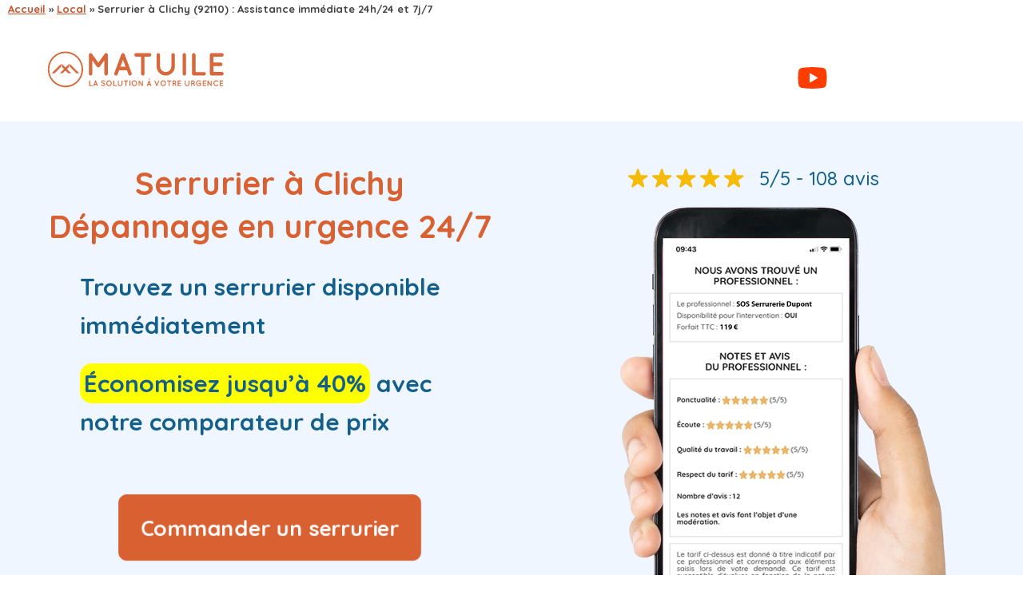

--- FILE ---
content_type: text/html; charset=UTF-8
request_url: https://matuile.com/media/serrurier-clichy/
body_size: 56969
content:
<!DOCTYPE html>
<html lang="fr-FR" itemscope itemtype="https://schema.org/FAQPage">
<head><meta charset="UTF-8" /><script>if(navigator.userAgent.match(/MSIE|Internet Explorer/i)||navigator.userAgent.match(/Trident\/7\..*?rv:11/i)){var href=document.location.href;if(!href.match(/[?&]nowprocket/)){if(href.indexOf("?")==-1){if(href.indexOf("#")==-1){document.location.href=href+"?nowprocket=1"}else{document.location.href=href.replace("#","?nowprocket=1#")}}else{if(href.indexOf("#")==-1){document.location.href=href+"&nowprocket=1"}else{document.location.href=href.replace("#","&nowprocket=1#")}}}}</script><script>(()=>{class RocketLazyLoadScripts{constructor(){this.v="1.2.6",this.triggerEvents=["keydown","mousedown","mousemove","touchmove","touchstart","touchend","wheel"],this.userEventHandler=this.t.bind(this),this.touchStartHandler=this.i.bind(this),this.touchMoveHandler=this.o.bind(this),this.touchEndHandler=this.h.bind(this),this.clickHandler=this.u.bind(this),this.interceptedClicks=[],this.interceptedClickListeners=[],this.l(this),window.addEventListener("pageshow",(t=>{this.persisted=t.persisted,this.everythingLoaded&&this.m()})),this.CSPIssue=sessionStorage.getItem("rocketCSPIssue"),document.addEventListener("securitypolicyviolation",(t=>{this.CSPIssue||"script-src-elem"!==t.violatedDirective||"data"!==t.blockedURI||(this.CSPIssue=!0,sessionStorage.setItem("rocketCSPIssue",!0))})),document.addEventListener("DOMContentLoaded",(()=>{this.k()})),this.delayedScripts={normal:[],async:[],defer:[]},this.trash=[],this.allJQueries=[]}p(t){document.hidden?t.t():(this.triggerEvents.forEach((e=>window.addEventListener(e,t.userEventHandler,{passive:!0}))),window.addEventListener("touchstart",t.touchStartHandler,{passive:!0}),window.addEventListener("mousedown",t.touchStartHandler),document.addEventListener("visibilitychange",t.userEventHandler))}_(){this.triggerEvents.forEach((t=>window.removeEventListener(t,this.userEventHandler,{passive:!0}))),document.removeEventListener("visibilitychange",this.userEventHandler)}i(t){"HTML"!==t.target.tagName&&(window.addEventListener("touchend",this.touchEndHandler),window.addEventListener("mouseup",this.touchEndHandler),window.addEventListener("touchmove",this.touchMoveHandler,{passive:!0}),window.addEventListener("mousemove",this.touchMoveHandler),t.target.addEventListener("click",this.clickHandler),this.L(t.target,!0),this.S(t.target,"onclick","rocket-onclick"),this.C())}o(t){window.removeEventListener("touchend",this.touchEndHandler),window.removeEventListener("mouseup",this.touchEndHandler),window.removeEventListener("touchmove",this.touchMoveHandler,{passive:!0}),window.removeEventListener("mousemove",this.touchMoveHandler),t.target.removeEventListener("click",this.clickHandler),this.L(t.target,!1),this.S(t.target,"rocket-onclick","onclick"),this.M()}h(){window.removeEventListener("touchend",this.touchEndHandler),window.removeEventListener("mouseup",this.touchEndHandler),window.removeEventListener("touchmove",this.touchMoveHandler,{passive:!0}),window.removeEventListener("mousemove",this.touchMoveHandler)}u(t){t.target.removeEventListener("click",this.clickHandler),this.L(t.target,!1),this.S(t.target,"rocket-onclick","onclick"),this.interceptedClicks.push(t),t.preventDefault(),t.stopPropagation(),t.stopImmediatePropagation(),this.M()}O(){window.removeEventListener("touchstart",this.touchStartHandler,{passive:!0}),window.removeEventListener("mousedown",this.touchStartHandler),this.interceptedClicks.forEach((t=>{t.target.dispatchEvent(new MouseEvent("click",{view:t.view,bubbles:!0,cancelable:!0}))}))}l(t){EventTarget.prototype.addEventListenerWPRocketBase=EventTarget.prototype.addEventListener,EventTarget.prototype.addEventListener=function(e,i,o){"click"!==e||t.windowLoaded||i===t.clickHandler||t.interceptedClickListeners.push({target:this,func:i,options:o}),(this||window).addEventListenerWPRocketBase(e,i,o)}}L(t,e){this.interceptedClickListeners.forEach((i=>{i.target===t&&(e?t.removeEventListener("click",i.func,i.options):t.addEventListener("click",i.func,i.options))})),t.parentNode!==document.documentElement&&this.L(t.parentNode,e)}D(){return new Promise((t=>{this.P?this.M=t:t()}))}C(){this.P=!0}M(){this.P=!1}S(t,e,i){t.hasAttribute&&t.hasAttribute(e)&&(event.target.setAttribute(i,event.target.getAttribute(e)),event.target.removeAttribute(e))}t(){this._(this),"loading"===document.readyState?document.addEventListener("DOMContentLoaded",this.R.bind(this)):this.R()}k(){let t=[];document.querySelectorAll("script[type=rocketlazyloadscript][data-rocket-src]").forEach((e=>{let i=e.getAttribute("data-rocket-src");if(i&&!i.startsWith("data:")){0===i.indexOf("//")&&(i=location.protocol+i);try{const o=new URL(i).origin;o!==location.origin&&t.push({src:o,crossOrigin:e.crossOrigin||"module"===e.getAttribute("data-rocket-type")})}catch(t){}}})),t=[...new Map(t.map((t=>[JSON.stringify(t),t]))).values()],this.T(t,"preconnect")}async R(){this.lastBreath=Date.now(),this.j(this),this.F(this),this.I(),this.W(),this.q(),await this.A(this.delayedScripts.normal),await this.A(this.delayedScripts.defer),await this.A(this.delayedScripts.async);try{await this.U(),await this.H(this),await this.J()}catch(t){console.error(t)}window.dispatchEvent(new Event("rocket-allScriptsLoaded")),this.everythingLoaded=!0,this.D().then((()=>{this.O()})),this.N()}W(){document.querySelectorAll("script[type=rocketlazyloadscript]").forEach((t=>{t.hasAttribute("data-rocket-src")?t.hasAttribute("async")&&!1!==t.async?this.delayedScripts.async.push(t):t.hasAttribute("defer")&&!1!==t.defer||"module"===t.getAttribute("data-rocket-type")?this.delayedScripts.defer.push(t):this.delayedScripts.normal.push(t):this.delayedScripts.normal.push(t)}))}async B(t){if(await this.G(),!0!==t.noModule||!("noModule"in HTMLScriptElement.prototype))return new Promise((e=>{let i;function o(){(i||t).setAttribute("data-rocket-status","executed"),e()}try{if(navigator.userAgent.indexOf("Firefox/")>0||""===navigator.vendor||this.CSPIssue)i=document.createElement("script"),[...t.attributes].forEach((t=>{let e=t.nodeName;"type"!==e&&("data-rocket-type"===e&&(e="type"),"data-rocket-src"===e&&(e="src"),i.setAttribute(e,t.nodeValue))})),t.text&&(i.text=t.text),i.hasAttribute("src")?(i.addEventListener("load",o),i.addEventListener("error",(function(){i.setAttribute("data-rocket-status","failed-network"),e()})),setTimeout((()=>{i.isConnected||e()}),1)):(i.text=t.text,o()),t.parentNode.replaceChild(i,t);else{const i=t.getAttribute("data-rocket-type"),s=t.getAttribute("data-rocket-src");i?(t.type=i,t.removeAttribute("data-rocket-type")):t.removeAttribute("type"),t.addEventListener("load",o),t.addEventListener("error",(i=>{this.CSPIssue&&i.target.src.startsWith("data:")?(console.log("WPRocket: data-uri blocked by CSP -> fallback"),t.removeAttribute("src"),this.B(t).then(e)):(t.setAttribute("data-rocket-status","failed-network"),e())})),s?(t.removeAttribute("data-rocket-src"),t.src=s):t.src="data:text/javascript;base64,"+window.btoa(unescape(encodeURIComponent(t.text)))}}catch(i){t.setAttribute("data-rocket-status","failed-transform"),e()}}));t.setAttribute("data-rocket-status","skipped")}async A(t){const e=t.shift();return e&&e.isConnected?(await this.B(e),this.A(t)):Promise.resolve()}q(){this.T([...this.delayedScripts.normal,...this.delayedScripts.defer,...this.delayedScripts.async],"preload")}T(t,e){var i=document.createDocumentFragment();t.forEach((t=>{const o=t.getAttribute&&t.getAttribute("data-rocket-src")||t.src;if(o&&!o.startsWith("data:")){const s=document.createElement("link");s.href=o,s.rel=e,"preconnect"!==e&&(s.as="script"),t.getAttribute&&"module"===t.getAttribute("data-rocket-type")&&(s.crossOrigin=!0),t.crossOrigin&&(s.crossOrigin=t.crossOrigin),t.integrity&&(s.integrity=t.integrity),i.appendChild(s),this.trash.push(s)}})),document.head.appendChild(i)}j(t){let e={};function i(i,o){return e[o].eventsToRewrite.indexOf(i)>=0&&!t.everythingLoaded?"rocket-"+i:i}function o(t,o){!function(t){e[t]||(e[t]={originalFunctions:{add:t.addEventListener,remove:t.removeEventListener},eventsToRewrite:[]},t.addEventListener=function(){arguments[0]=i(arguments[0],t),e[t].originalFunctions.add.apply(t,arguments)},t.removeEventListener=function(){arguments[0]=i(arguments[0],t),e[t].originalFunctions.remove.apply(t,arguments)})}(t),e[t].eventsToRewrite.push(o)}function s(e,i){let o=e[i];e[i]=null,Object.defineProperty(e,i,{get:()=>o||function(){},set(s){t.everythingLoaded?o=s:e["rocket"+i]=o=s}})}o(document,"DOMContentLoaded"),o(window,"DOMContentLoaded"),o(window,"load"),o(window,"pageshow"),o(document,"readystatechange"),s(document,"onreadystatechange"),s(window,"onload"),s(window,"onpageshow");try{Object.defineProperty(document,"readyState",{get:()=>t.rocketReadyState,set(e){t.rocketReadyState=e},configurable:!0}),document.readyState="loading"}catch(t){console.log("WPRocket DJE readyState conflict, bypassing")}}F(t){let e;function i(e){return t.everythingLoaded?e:e.split(" ").map((t=>"load"===t||0===t.indexOf("load.")?"rocket-jquery-load":t)).join(" ")}function o(o){function s(t){const e=o.fn[t];o.fn[t]=o.fn.init.prototype[t]=function(){return this[0]===window&&("string"==typeof arguments[0]||arguments[0]instanceof String?arguments[0]=i(arguments[0]):"object"==typeof arguments[0]&&Object.keys(arguments[0]).forEach((t=>{const e=arguments[0][t];delete arguments[0][t],arguments[0][i(t)]=e}))),e.apply(this,arguments),this}}o&&o.fn&&!t.allJQueries.includes(o)&&(o.fn.ready=o.fn.init.prototype.ready=function(e){return t.domReadyFired?e.bind(document)(o):document.addEventListener("rocket-DOMContentLoaded",(()=>e.bind(document)(o))),o([])},s("on"),s("one"),t.allJQueries.push(o)),e=o}o(window.jQuery),Object.defineProperty(window,"jQuery",{get:()=>e,set(t){o(t)}})}async H(t){const e=document.querySelector("script[data-webpack]");e&&(await async function(){return new Promise((t=>{e.addEventListener("load",t),e.addEventListener("error",t)}))}(),await t.K(),await t.H(t))}async U(){this.domReadyFired=!0;try{document.readyState="interactive"}catch(t){}await this.G(),document.dispatchEvent(new Event("rocket-readystatechange")),await this.G(),document.rocketonreadystatechange&&document.rocketonreadystatechange(),await this.G(),document.dispatchEvent(new Event("rocket-DOMContentLoaded")),await this.G(),window.dispatchEvent(new Event("rocket-DOMContentLoaded"))}async J(){try{document.readyState="complete"}catch(t){}await this.G(),document.dispatchEvent(new Event("rocket-readystatechange")),await this.G(),document.rocketonreadystatechange&&document.rocketonreadystatechange(),await this.G(),window.dispatchEvent(new Event("rocket-load")),await this.G(),window.rocketonload&&window.rocketonload(),await this.G(),this.allJQueries.forEach((t=>t(window).trigger("rocket-jquery-load"))),await this.G();const t=new Event("rocket-pageshow");t.persisted=this.persisted,window.dispatchEvent(t),await this.G(),window.rocketonpageshow&&window.rocketonpageshow({persisted:this.persisted}),this.windowLoaded=!0}m(){document.onreadystatechange&&document.onreadystatechange(),window.onload&&window.onload(),window.onpageshow&&window.onpageshow({persisted:this.persisted})}I(){const t=new Map;document.write=document.writeln=function(e){const i=document.currentScript;i||console.error("WPRocket unable to document.write this: "+e);const o=document.createRange(),s=i.parentElement;let n=t.get(i);void 0===n&&(n=i.nextSibling,t.set(i,n));const c=document.createDocumentFragment();o.setStart(c,0),c.appendChild(o.createContextualFragment(e)),s.insertBefore(c,n)}}async G(){Date.now()-this.lastBreath>45&&(await this.K(),this.lastBreath=Date.now())}async K(){return document.hidden?new Promise((t=>setTimeout(t))):new Promise((t=>requestAnimationFrame(t)))}N(){this.trash.forEach((t=>t.remove()))}static run(){const t=new RocketLazyLoadScripts;t.p(t)}}RocketLazyLoadScripts.run()})();</script>
<meta name="viewport" content="width=device-width, initial-scale=1.0" />

<link rel="profile" href="http://gmpg.org/xfn/11" />
<link rel="pingback" href="https://matuile.com/media/xmlrpc.php" />
  <meta name='robots' content='index, follow, max-image-preview:large, max-snippet:-1, max-video-preview:-1' />

	<!-- This site is optimized with the Yoast SEO plugin v26.8 - https://yoast.com/product/yoast-seo-wordpress/ -->
	<title>Serrurier Clichy (92110) : Assistance immédiate 24h/24</title><link rel="preload" as="font" href="https://matuile.com/media/wp-content/plugins/responsive-accordion-and-collapse/css/font-awesome/fonts/fontawesome-webfont.woff?v=4.1.0" crossorigin><link rel="preload" as="font" href="https://matuile.com/media/wp-content/plugins/woocommerce/assets/fonts/WooCommerce.woff2" crossorigin><link rel="preload" as="font" href="https://matuile.com/media/wp-content/themes/inhype/fonts/fontawesome-webfont.woff2?v=4.7.0" crossorigin><link rel="preload" as="font" href="https://matuile.com/media/wp-content/fonts/quicksand/6xK-dSZaM9iE8KbpRA_LJ3z8mH9BOJvgkM0o58a-xDwxUD22FA.woff" crossorigin><link rel="preload" as="font" href="https://matuile.com/media/wp-content/fonts/quicksand/6xK-dSZaM9iE8KbpRA_LJ3z8mH9BOJvgkBgv58a-xDwxUD22FA.woff" crossorigin><style id="wpr-usedcss">img:is([sizes=auto i],[sizes^="auto," i]){contain-intrinsic-size:3000px 1500px}img.emoji{display:inline!important;border:none!important;box-shadow:none!important;height:1em!important;width:1em!important;margin:0 .07em!important;vertical-align:-.1em!important;background:0 0!important;padding:0!important}.wp-block-button__link{align-content:center;box-sizing:border-box;cursor:pointer;display:inline-block;height:100%;text-align:center;word-break:break-word}:where(.wp-block-button__link){border-radius:9999px;box-shadow:none;padding:calc(.667em + 2px) calc(1.333em + 2px);text-decoration:none}.wp-block-button[style*=text-decoration] .wp-block-button__link{text-decoration:inherit}:root :where(.wp-block-button .wp-block-button__link.is-style-outline),:root :where(.wp-block-button.is-style-outline>.wp-block-button__link){border:2px solid;padding:.667em 1.333em}:root :where(.wp-block-button .wp-block-button__link.is-style-outline:not(.has-text-color)),:root :where(.wp-block-button.is-style-outline>.wp-block-button__link:not(.has-text-color)){color:currentColor}:root :where(.wp-block-button .wp-block-button__link.is-style-outline:not(.has-background)),:root :where(.wp-block-button.is-style-outline>.wp-block-button__link:not(.has-background)){background-color:initial;background-image:none}.wp-block-buttons{box-sizing:border-box}.wp-block-buttons.is-vertical{flex-direction:column}.wp-block-buttons.is-vertical>.wp-block-button:last-child{margin-bottom:0}.wp-block-buttons>.wp-block-button{display:inline-block;margin:0}.wp-block-buttons.is-content-justification-center{justify-content:center}.wp-block-buttons.is-content-justification-center.is-vertical{align-items:center}.wp-block-buttons[style*=text-decoration] .wp-block-button,.wp-block-buttons[style*=text-decoration] .wp-block-button__link{text-decoration:inherit}.wp-block-buttons .wp-block-button__link{width:100%}:where(.wp-block-calendar table:not(.has-background) th){background:#ddd}.wp-block-columns{align-items:normal!important;box-sizing:border-box;display:flex;flex-wrap:wrap!important}@media (min-width:782px){.wp-block-columns{flex-wrap:nowrap!important}}@media (max-width:781px){.wp-block-columns:not(.is-not-stacked-on-mobile)>.wp-block-column{flex-basis:100%!important}}@media (min-width:782px){.wp-block-columns:not(.is-not-stacked-on-mobile)>.wp-block-column{flex-basis:0;flex-grow:1}}:where(.wp-block-columns){margin-bottom:1.75em}:where(.wp-block-columns.has-background){padding:1.25em 2.375em}.wp-block-column{flex-grow:1;min-width:0;overflow-wrap:break-word;word-break:break-word}:where(.wp-block-post-comments input[type=submit]){border:none}:where(.wp-block-cover-image:not(.has-text-color)),:where(.wp-block-cover:not(.has-text-color)){color:#fff}:where(.wp-block-cover-image.is-light:not(.has-text-color)),:where(.wp-block-cover.is-light:not(.has-text-color)){color:#000}:root :where(.wp-block-cover h1:not(.has-text-color)),:root :where(.wp-block-cover h2:not(.has-text-color)),:root :where(.wp-block-cover h3:not(.has-text-color)),:root :where(.wp-block-cover h4:not(.has-text-color)),:root :where(.wp-block-cover h5:not(.has-text-color)),:root :where(.wp-block-cover h6:not(.has-text-color)),:root :where(.wp-block-cover p:not(.has-text-color)){color:inherit}:where(.wp-block-file){margin-bottom:1.5em}:where(.wp-block-file__button){border-radius:2em;display:inline-block;padding:.5em 1em}:where(.wp-block-file__button):is(a):active,:where(.wp-block-file__button):is(a):focus,:where(.wp-block-file__button):is(a):hover,:where(.wp-block-file__button):is(a):visited{box-shadow:none;color:#fff;opacity:.85;text-decoration:none}.wp-block-group{box-sizing:border-box}:where(.wp-block-group.wp-block-group-is-layout-constrained){position:relative}h1.has-background,h2.has-background,h3.has-background,h5.has-background,h6.has-background{padding:1.25em 2.375em}:root :where(.wp-block-image.is-style-rounded img,.wp-block-image .is-style-rounded img){border-radius:9999px}:where(.wp-block-latest-comments:not([style*=line-height] .wp-block-latest-comments__comment)){line-height:1.1}:where(.wp-block-latest-comments:not([style*=line-height] .wp-block-latest-comments__comment-excerpt p)){line-height:1.8}:root :where(.wp-block-latest-posts.is-grid){padding:0}:root :where(.wp-block-latest-posts.wp-block-latest-posts__list){padding-left:0}ol,ul{box-sizing:border-box}:root :where(.wp-block-list.has-background){padding:1.25em 2.375em}:where(.wp-block-navigation.has-background .wp-block-navigation-item a:not(.wp-element-button)),:where(.wp-block-navigation.has-background .wp-block-navigation-submenu a:not(.wp-element-button)){padding:.5em 1em}:where(.wp-block-navigation .wp-block-navigation__submenu-container .wp-block-navigation-item a:not(.wp-element-button)),:where(.wp-block-navigation .wp-block-navigation__submenu-container .wp-block-navigation-submenu a:not(.wp-element-button)),:where(.wp-block-navigation .wp-block-navigation__submenu-container .wp-block-navigation-submenu button.wp-block-navigation-item__content),:where(.wp-block-navigation .wp-block-navigation__submenu-container .wp-block-pages-list__item button.wp-block-navigation-item__content){padding:.5em 1em}:root :where(p.has-background){padding:1.25em 2.375em}:where(p.has-text-color:not(.has-link-color)) a{color:inherit}:where(.wp-block-post-comments-form) input:not([type=submit]),:where(.wp-block-post-comments-form) textarea{border:1px solid #949494;font-family:inherit;font-size:1em}:where(.wp-block-post-comments-form) input:where(:not([type=submit]):not([type=checkbox])),:where(.wp-block-post-comments-form) textarea{padding:calc(.667em + 2px)}.wp-block-post-content{display:flow-root}:where(.wp-block-post-excerpt){box-sizing:border-box;margin-bottom:var(--wp--style--block-gap);margin-top:var(--wp--style--block-gap)}:where(.wp-block-preformatted.has-background){padding:1.25em 2.375em}:where(.wp-block-search__button){border:1px solid #ccc;padding:6px 10px}:where(.wp-block-search__input){font-family:inherit;font-size:inherit;font-style:inherit;font-weight:inherit;letter-spacing:inherit;line-height:inherit;text-transform:inherit}:where(.wp-block-search__button-inside .wp-block-search__inside-wrapper){border:1px solid #949494;box-sizing:border-box;padding:4px}:where(.wp-block-search__button-inside .wp-block-search__inside-wrapper) .wp-block-search__input{border:none;border-radius:0;padding:0 4px}:where(.wp-block-search__button-inside .wp-block-search__inside-wrapper) .wp-block-search__input:focus{outline:0}:where(.wp-block-search__button-inside .wp-block-search__inside-wrapper) :where(.wp-block-search__button){padding:4px 8px}.wp-block-separator{border:none;border-top:2px solid}:root :where(.wp-block-separator.is-style-dots){height:auto;line-height:1;text-align:center}:root :where(.wp-block-separator.is-style-dots):before{color:currentColor;content:"···";font-family:serif;font-size:1.5em;letter-spacing:2em;padding-left:2em}:root :where(.wp-block-site-logo.is-style-rounded){border-radius:9999px}:where(.wp-block-social-links:not(.is-style-logos-only)) .wp-social-link{background-color:#f0f0f0;color:#444}:where(.wp-block-social-links:not(.is-style-logos-only)) .wp-social-link-amazon{background-color:#f90;color:#fff}:where(.wp-block-social-links:not(.is-style-logos-only)) .wp-social-link-bandcamp{background-color:#1ea0c3;color:#fff}:where(.wp-block-social-links:not(.is-style-logos-only)) .wp-social-link-behance{background-color:#0757fe;color:#fff}:where(.wp-block-social-links:not(.is-style-logos-only)) .wp-social-link-bluesky{background-color:#0a7aff;color:#fff}:where(.wp-block-social-links:not(.is-style-logos-only)) .wp-social-link-codepen{background-color:#1e1f26;color:#fff}:where(.wp-block-social-links:not(.is-style-logos-only)) .wp-social-link-deviantart{background-color:#02e49b;color:#fff}:where(.wp-block-social-links:not(.is-style-logos-only)) .wp-social-link-discord{background-color:#5865f2;color:#fff}:where(.wp-block-social-links:not(.is-style-logos-only)) .wp-social-link-dribbble{background-color:#e94c89;color:#fff}:where(.wp-block-social-links:not(.is-style-logos-only)) .wp-social-link-dropbox{background-color:#4280ff;color:#fff}:where(.wp-block-social-links:not(.is-style-logos-only)) .wp-social-link-etsy{background-color:#f45800;color:#fff}:where(.wp-block-social-links:not(.is-style-logos-only)) .wp-social-link-facebook{background-color:#0866ff;color:#fff}:where(.wp-block-social-links:not(.is-style-logos-only)) .wp-social-link-fivehundredpx{background-color:#000;color:#fff}:where(.wp-block-social-links:not(.is-style-logos-only)) .wp-social-link-flickr{background-color:#0461dd;color:#fff}:where(.wp-block-social-links:not(.is-style-logos-only)) .wp-social-link-foursquare{background-color:#e65678;color:#fff}:where(.wp-block-social-links:not(.is-style-logos-only)) .wp-social-link-github{background-color:#24292d;color:#fff}:where(.wp-block-social-links:not(.is-style-logos-only)) .wp-social-link-goodreads{background-color:#eceadd;color:#382110}:where(.wp-block-social-links:not(.is-style-logos-only)) .wp-social-link-google{background-color:#ea4434;color:#fff}:where(.wp-block-social-links:not(.is-style-logos-only)) .wp-social-link-gravatar{background-color:#1d4fc4;color:#fff}:where(.wp-block-social-links:not(.is-style-logos-only)) .wp-social-link-instagram{background-color:#f00075;color:#fff}:where(.wp-block-social-links:not(.is-style-logos-only)) .wp-social-link-lastfm{background-color:#e21b24;color:#fff}:where(.wp-block-social-links:not(.is-style-logos-only)) .wp-social-link-linkedin{background-color:#0d66c2;color:#fff}:where(.wp-block-social-links:not(.is-style-logos-only)) .wp-social-link-mastodon{background-color:#3288d4;color:#fff}:where(.wp-block-social-links:not(.is-style-logos-only)) .wp-social-link-medium{background-color:#000;color:#fff}:where(.wp-block-social-links:not(.is-style-logos-only)) .wp-social-link-meetup{background-color:#f6405f;color:#fff}:where(.wp-block-social-links:not(.is-style-logos-only)) .wp-social-link-patreon{background-color:#000;color:#fff}:where(.wp-block-social-links:not(.is-style-logos-only)) .wp-social-link-pinterest{background-color:#e60122;color:#fff}:where(.wp-block-social-links:not(.is-style-logos-only)) .wp-social-link-pocket{background-color:#ef4155;color:#fff}:where(.wp-block-social-links:not(.is-style-logos-only)) .wp-social-link-reddit{background-color:#ff4500;color:#fff}:where(.wp-block-social-links:not(.is-style-logos-only)) .wp-social-link-skype{background-color:#0478d7;color:#fff}:where(.wp-block-social-links:not(.is-style-logos-only)) .wp-social-link-snapchat{background-color:#fefc00;color:#fff;stroke:#000}:where(.wp-block-social-links:not(.is-style-logos-only)) .wp-social-link-soundcloud{background-color:#ff5600;color:#fff}:where(.wp-block-social-links:not(.is-style-logos-only)) .wp-social-link-spotify{background-color:#1bd760;color:#fff}:where(.wp-block-social-links:not(.is-style-logos-only)) .wp-social-link-telegram{background-color:#2aabee;color:#fff}:where(.wp-block-social-links:not(.is-style-logos-only)) .wp-social-link-threads{background-color:#000;color:#fff}:where(.wp-block-social-links:not(.is-style-logos-only)) .wp-social-link-tiktok{background-color:#000;color:#fff}:where(.wp-block-social-links:not(.is-style-logos-only)) .wp-social-link-tumblr{background-color:#011835;color:#fff}:where(.wp-block-social-links:not(.is-style-logos-only)) .wp-social-link-twitch{background-color:#6440a4;color:#fff}:where(.wp-block-social-links:not(.is-style-logos-only)) .wp-social-link-twitter{background-color:#1da1f2;color:#fff}:where(.wp-block-social-links:not(.is-style-logos-only)) .wp-social-link-vimeo{background-color:#1eb7ea;color:#fff}:where(.wp-block-social-links:not(.is-style-logos-only)) .wp-social-link-vk{background-color:#4680c2;color:#fff}:where(.wp-block-social-links:not(.is-style-logos-only)) .wp-social-link-wordpress{background-color:#3499cd;color:#fff}:where(.wp-block-social-links:not(.is-style-logos-only)) .wp-social-link-whatsapp{background-color:#25d366;color:#fff}:where(.wp-block-social-links:not(.is-style-logos-only)) .wp-social-link-x{background-color:#000;color:#fff}:where(.wp-block-social-links:not(.is-style-logos-only)) .wp-social-link-yelp{background-color:#d32422;color:#fff}:where(.wp-block-social-links:not(.is-style-logos-only)) .wp-social-link-youtube{background-color:red;color:#fff}:where(.wp-block-social-links.is-style-logos-only) .wp-social-link{background:0 0}:where(.wp-block-social-links.is-style-logos-only) .wp-social-link svg{height:1.25em;width:1.25em}:where(.wp-block-social-links.is-style-logos-only) .wp-social-link-amazon{color:#f90}:where(.wp-block-social-links.is-style-logos-only) .wp-social-link-bandcamp{color:#1ea0c3}:where(.wp-block-social-links.is-style-logos-only) .wp-social-link-behance{color:#0757fe}:where(.wp-block-social-links.is-style-logos-only) .wp-social-link-bluesky{color:#0a7aff}:where(.wp-block-social-links.is-style-logos-only) .wp-social-link-codepen{color:#1e1f26}:where(.wp-block-social-links.is-style-logos-only) .wp-social-link-deviantart{color:#02e49b}:where(.wp-block-social-links.is-style-logos-only) .wp-social-link-discord{color:#5865f2}:where(.wp-block-social-links.is-style-logos-only) .wp-social-link-dribbble{color:#e94c89}:where(.wp-block-social-links.is-style-logos-only) .wp-social-link-dropbox{color:#4280ff}:where(.wp-block-social-links.is-style-logos-only) .wp-social-link-etsy{color:#f45800}:where(.wp-block-social-links.is-style-logos-only) .wp-social-link-facebook{color:#0866ff}:where(.wp-block-social-links.is-style-logos-only) .wp-social-link-fivehundredpx{color:#000}:where(.wp-block-social-links.is-style-logos-only) .wp-social-link-flickr{color:#0461dd}:where(.wp-block-social-links.is-style-logos-only) .wp-social-link-foursquare{color:#e65678}:where(.wp-block-social-links.is-style-logos-only) .wp-social-link-github{color:#24292d}:where(.wp-block-social-links.is-style-logos-only) .wp-social-link-goodreads{color:#382110}:where(.wp-block-social-links.is-style-logos-only) .wp-social-link-google{color:#ea4434}:where(.wp-block-social-links.is-style-logos-only) .wp-social-link-gravatar{color:#1d4fc4}:where(.wp-block-social-links.is-style-logos-only) .wp-social-link-instagram{color:#f00075}:where(.wp-block-social-links.is-style-logos-only) .wp-social-link-lastfm{color:#e21b24}:where(.wp-block-social-links.is-style-logos-only) .wp-social-link-linkedin{color:#0d66c2}:where(.wp-block-social-links.is-style-logos-only) .wp-social-link-mastodon{color:#3288d4}:where(.wp-block-social-links.is-style-logos-only) .wp-social-link-medium{color:#000}:where(.wp-block-social-links.is-style-logos-only) .wp-social-link-meetup{color:#f6405f}:where(.wp-block-social-links.is-style-logos-only) .wp-social-link-patreon{color:#000}:where(.wp-block-social-links.is-style-logos-only) .wp-social-link-pinterest{color:#e60122}:where(.wp-block-social-links.is-style-logos-only) .wp-social-link-pocket{color:#ef4155}:where(.wp-block-social-links.is-style-logos-only) .wp-social-link-reddit{color:#ff4500}:where(.wp-block-social-links.is-style-logos-only) .wp-social-link-skype{color:#0478d7}:where(.wp-block-social-links.is-style-logos-only) .wp-social-link-snapchat{color:#fff;stroke:#000}:where(.wp-block-social-links.is-style-logos-only) .wp-social-link-soundcloud{color:#ff5600}:where(.wp-block-social-links.is-style-logos-only) .wp-social-link-spotify{color:#1bd760}:where(.wp-block-social-links.is-style-logos-only) .wp-social-link-telegram{color:#2aabee}:where(.wp-block-social-links.is-style-logos-only) .wp-social-link-threads{color:#000}:where(.wp-block-social-links.is-style-logos-only) .wp-social-link-tiktok{color:#000}:where(.wp-block-social-links.is-style-logos-only) .wp-social-link-tumblr{color:#011835}:where(.wp-block-social-links.is-style-logos-only) .wp-social-link-twitch{color:#6440a4}:where(.wp-block-social-links.is-style-logos-only) .wp-social-link-twitter{color:#1da1f2}:where(.wp-block-social-links.is-style-logos-only) .wp-social-link-vimeo{color:#1eb7ea}:where(.wp-block-social-links.is-style-logos-only) .wp-social-link-vk{color:#4680c2}:where(.wp-block-social-links.is-style-logos-only) .wp-social-link-whatsapp{color:#25d366}:where(.wp-block-social-links.is-style-logos-only) .wp-social-link-wordpress{color:#3499cd}:where(.wp-block-social-links.is-style-logos-only) .wp-social-link-x{color:#000}:where(.wp-block-social-links.is-style-logos-only) .wp-social-link-yelp{color:#d32422}:where(.wp-block-social-links.is-style-logos-only) .wp-social-link-youtube{color:red}:root :where(.wp-block-social-links .wp-social-link a){padding:.25em}:root :where(.wp-block-social-links.is-style-logos-only .wp-social-link a){padding:0}:root :where(.wp-block-social-links.is-style-pill-shape .wp-social-link a){padding-left:.6666666667em;padding-right:.6666666667em}.wp-block-spacer{clear:both}:root :where(.wp-block-tag-cloud.is-style-outline){display:flex;flex-wrap:wrap;gap:1ch}:root :where(.wp-block-tag-cloud.is-style-outline a){border:1px solid;font-size:unset!important;margin-right:0;padding:1ch 2ch;text-decoration:none!important}:root :where(.wp-block-table-of-contents){box-sizing:border-box}:where(.wp-block-term-description){box-sizing:border-box;margin-bottom:var(--wp--style--block-gap);margin-top:var(--wp--style--block-gap)}:where(pre.wp-block-verse){font-family:inherit}.entry-content{counter-reset:footnotes}.wp-element-button{cursor:pointer}:root{--wp--preset--font-size--normal:16px;--wp--preset--font-size--huge:42px}.has-text-align-center{text-align:center}.has-text-align-left{text-align:left}.screen-reader-text{border:0;clip-path:inset(50%);height:1px;margin:-1px;overflow:hidden;padding:0;position:absolute;width:1px;word-wrap:normal!important}.screen-reader-text:focus{background-color:#ddd;clip-path:none;color:#444;display:block;font-size:1em;height:auto;left:5px;line-height:normal;padding:15px 23px 14px;text-decoration:none;top:5px;width:auto;z-index:100000}html :where(.has-border-color){border-style:solid}html :where([style*=border-top-color]){border-top-style:solid}html :where([style*=border-right-color]){border-right-style:solid}html :where([style*=border-bottom-color]){border-bottom-style:solid}html :where([style*=border-left-color]){border-left-style:solid}html :where([style*=border-width]){border-style:solid}html :where([style*=border-top-width]){border-top-style:solid}html :where([style*=border-right-width]){border-right-style:solid}html :where([style*=border-bottom-width]){border-bottom-style:solid}html :where([style*=border-left-width]){border-left-style:solid}html :where(img[class*=wp-image-]){height:auto;max-width:100%}:where(figure){margin:0 0 1em}html :where(.is-position-sticky){--wp-admin--admin-bar--position-offset:var(--wp-admin--admin-bar--height,0px)}@media screen and (max-width:600px){html :where(.is-position-sticky){--wp-admin--admin-bar--position-offset:0px}}.wp-block-button__link{color:#fff;background-color:#32373c;border-radius:9999px;box-shadow:none;text-decoration:none;padding:calc(.667em + 2px) calc(1.333em + 2px);font-size:1.125em}.wp-block-ht-block-toc .ht_toc_placeholder{font-size:18px}.wp-block-ht-block-toc .htoc__toggle{background:#fff;border-radius:2px;cursor:pointer;line-height:1em;margin-left:15px;padding:8px;position:relative}.wp-block-ht-block-toc .htoc__toggle svg{display:inline-flex}.wp-block-ht-block-toc ol,.wp-block-ht-block-toc ul{list-style-position:inside;margin:0;padding:0}.wp-block-ht-block-toc ol ol,.wp-block-ht-block-toc ol ul,.wp-block-ht-block-toc ul ol,.wp-block-ht-block-toc ul ul{margin:.5em 0 .5em 1em;padding:0}.wp-block-ht-block-toc ol li,.wp-block-ht-block-toc ul li{margin-bottom:.5em}.wp-block-ht-block-toc ol li:last-child,.wp-block-ht-block-toc ul li:last-child{margin-bottom:0}.wp-block-ht-block-toc ul{list-style-type:disc}.wp-block-ht-block-toc ol{list-style-type:decimal}.wp-block-ht-block-toc[data-htoc-scrollspy=true]{margin-bottom:20px;margin-top:20px;max-height:calc(100vh - 40px);overflow-y:auto;position:sticky;scroll-behavior:smooth;top:20px;z-index:100}.wp-block-ht-block-toc[data-htoc-scrollspy=true] .ht_toc_list li a{border-radius:4px;color:inherit;display:block;padding:.5rem;text-decoration:none;transition:all .15s ease-in-out}.wp-block-ht-block-toc[data-htoc-scrollspy=true] .ht_toc_list li a:hover{background:var(--kb-toc-background-hover,var(--wp--preset--color--primary,var(--wp--preset--color--contrast,rgba(0,0,0,.05))));color:var(--kb-toc-text-hover,var(--wp--preset--color--base,currentColor));text-decoration:none}.wp-block-ht-block-toc[data-htoc-scrollspy=true] .ht_toc_list li.active>a{background:var(--kb-toc-primary,var(--wp--preset--color--primary,var(--wp--preset--color--contrast,currentColor)));color:var(--kb-toc-text,var(--wp--preset--color--base,#fff));font-weight:600;text-decoration:none}.wp-block-ht-block-toc[data-htoc-scrollspy=true] .ht_toc_list li.active>a:hover{background:var(--kb-toc-primary-hover,var(--kb-toc-primary,var(--wp--preset--color--primary,var(--wp--preset--color--contrast,currentColor))));color:var(--kb-toc-text-hover,var(--kb-toc-text,var(--wp--preset--color--base,#fff)))}.wp-block-ht-block-toc[data-htoc-scrollspy=true] .ht_toc_list li.active>ol,.wp-block-ht-block-toc[data-htoc-scrollspy=true] .ht_toc_list li.active>ul{display:block;opacity:1;visibility:visible}.wp-block-ht-block-toc[data-htoc-scrollspy=true] .ht_toc_list li ol li.active>a,.wp-block-ht-block-toc[data-htoc-scrollspy=true] .ht_toc_list li ul li.active>a{background:var(--kb-toc-primary,var(--wp--preset--color--primary,var(--wp--preset--color--contrast,currentColor)));color:var(--kb-toc-text,var(--wp--preset--color--base,#fff));opacity:var(--kb-toc-nested-opacity,.8)}.wp-block-ht-block-toc[data-htoc-scrollspy=true] .ht_toc_list li ol li.active>a:hover,.wp-block-ht-block-toc[data-htoc-scrollspy=true] .ht_toc_list li ul li.active>a:hover{background:var(--kb-toc-primary-hover,var(--kb-toc-primary,var(--wp--preset--color--primary,var(--wp--preset--color--contrast,currentColor))));color:var(--kb-toc-text-hover,var(--kb-toc-text,var(--wp--preset--color--base,#fff)));opacity:1}:root{--wp--preset--aspect-ratio--square:1;--wp--preset--aspect-ratio--4-3:4/3;--wp--preset--aspect-ratio--3-4:3/4;--wp--preset--aspect-ratio--3-2:3/2;--wp--preset--aspect-ratio--2-3:2/3;--wp--preset--aspect-ratio--16-9:16/9;--wp--preset--aspect-ratio--9-16:9/16;--wp--preset--color--black:#000000;--wp--preset--color--cyan-bluish-gray:#abb8c3;--wp--preset--color--white:#ffffff;--wp--preset--color--pale-pink:#f78da7;--wp--preset--color--vivid-red:#cf2e2e;--wp--preset--color--luminous-vivid-orange:#ff6900;--wp--preset--color--luminous-vivid-amber:#fcb900;--wp--preset--color--light-green-cyan:#7bdcb5;--wp--preset--color--vivid-green-cyan:#00d084;--wp--preset--color--pale-cyan-blue:#8ed1fc;--wp--preset--color--vivid-cyan-blue:#0693e3;--wp--preset--color--vivid-purple:#9b51e0;--wp--preset--gradient--vivid-cyan-blue-to-vivid-purple:linear-gradient(135deg,rgba(6, 147, 227, 1) 0%,rgb(155, 81, 224) 100%);--wp--preset--gradient--light-green-cyan-to-vivid-green-cyan:linear-gradient(135deg,rgb(122, 220, 180) 0%,rgb(0, 208, 130) 100%);--wp--preset--gradient--luminous-vivid-amber-to-luminous-vivid-orange:linear-gradient(135deg,rgba(252, 185, 0, 1) 0%,rgba(255, 105, 0, 1) 100%);--wp--preset--gradient--luminous-vivid-orange-to-vivid-red:linear-gradient(135deg,rgba(255, 105, 0, 1) 0%,rgb(207, 46, 46) 100%);--wp--preset--gradient--very-light-gray-to-cyan-bluish-gray:linear-gradient(135deg,rgb(238, 238, 238) 0%,rgb(169, 184, 195) 100%);--wp--preset--gradient--cool-to-warm-spectrum:linear-gradient(135deg,rgb(74, 234, 220) 0%,rgb(151, 120, 209) 20%,rgb(207, 42, 186) 40%,rgb(238, 44, 130) 60%,rgb(251, 105, 98) 80%,rgb(254, 248, 76) 100%);--wp--preset--gradient--blush-light-purple:linear-gradient(135deg,rgb(255, 206, 236) 0%,rgb(152, 150, 240) 100%);--wp--preset--gradient--blush-bordeaux:linear-gradient(135deg,rgb(254, 205, 165) 0%,rgb(254, 45, 45) 50%,rgb(107, 0, 62) 100%);--wp--preset--gradient--luminous-dusk:linear-gradient(135deg,rgb(255, 203, 112) 0%,rgb(199, 81, 192) 50%,rgb(65, 88, 208) 100%);--wp--preset--gradient--pale-ocean:linear-gradient(135deg,rgb(255, 245, 203) 0%,rgb(182, 227, 212) 50%,rgb(51, 167, 181) 100%);--wp--preset--gradient--electric-grass:linear-gradient(135deg,rgb(202, 248, 128) 0%,rgb(113, 206, 126) 100%);--wp--preset--gradient--midnight:linear-gradient(135deg,rgb(2, 3, 129) 0%,rgb(40, 116, 252) 100%);--wp--preset--font-size--small:13px;--wp--preset--font-size--medium:20px;--wp--preset--font-size--large:36px;--wp--preset--font-size--x-large:42px;--wp--preset--font-family--inter:"Inter",sans-serif;--wp--preset--font-family--cardo:Cardo;--wp--preset--spacing--20:0.44rem;--wp--preset--spacing--30:0.67rem;--wp--preset--spacing--40:1rem;--wp--preset--spacing--50:1.5rem;--wp--preset--spacing--60:2.25rem;--wp--preset--spacing--70:3.38rem;--wp--preset--spacing--80:5.06rem;--wp--preset--shadow--natural:6px 6px 9px rgba(0, 0, 0, .2);--wp--preset--shadow--deep:12px 12px 50px rgba(0, 0, 0, .4);--wp--preset--shadow--sharp:6px 6px 0px rgba(0, 0, 0, .2);--wp--preset--shadow--outlined:6px 6px 0px -3px rgba(255, 255, 255, 1),6px 6px rgba(0, 0, 0, 1);--wp--preset--shadow--crisp:6px 6px 0px rgba(0, 0, 0, 1)}:where(.is-layout-flex){gap:.5em}:where(.is-layout-grid){gap:.5em}body .is-layout-flex{display:flex}.is-layout-flex{flex-wrap:wrap;align-items:center}.is-layout-flex>:is(*,div){margin:0}.has-black-color{color:var(--wp--preset--color--black)!important}.has-white-color{color:var(--wp--preset--color--white)!important}.has-vivid-red-color{color:var(--wp--preset--color--vivid-red)!important}.has-medium-font-size{font-size:var(--wp--preset--font-size--medium)!important}:where(.wp-block-post-template.is-layout-flex){gap:1.25em}:where(.wp-block-post-template.is-layout-grid){gap:1.25em}:where(.wp-block-columns.is-layout-flex){gap:2em}:where(.wp-block-columns.is-layout-grid){gap:2em}:root :where(.wp-block-pullquote){font-size:1.5em;line-height:1.6}a.mfcf7_zl_delete_file{box-shadow:none!important}a#mfcf7_zl_add_file{box-shadow:none!important}div#mfcf7_zl_multifilecontainer p{margin-bottom:10px}div#mfcf7_zl_multifilecontainer{margin-top:15px}@font-face{font-display:swap;font-family:FontAwesome;src:url('https://matuile.com/media/wp-content/plugins/responsive-accordion-and-collapse/css/font-awesome/fonts/fontawesome-webfont.eot?v=4.1.0');src:url('https://matuile.com/media/wp-content/plugins/responsive-accordion-and-collapse/css/font-awesome/fonts/fontawesome-webfont.eot?#iefix&v=4.1.0') format('embedded-opentype'),url('https://matuile.com/media/wp-content/plugins/responsive-accordion-and-collapse/css/font-awesome/fonts/fontawesome-webfont.woff?v=4.1.0') format('woff'),url('https://matuile.com/media/wp-content/plugins/responsive-accordion-and-collapse/css/font-awesome/fonts/fontawesome-webfont.ttf?v=4.1.0') format('truetype'),url('https://matuile.com/media/wp-content/plugins/responsive-accordion-and-collapse/css/font-awesome/fonts/fontawesome-webfont.svg?v=4.1.0#fontawesomeregular') format('svg');font-weight:400;font-style:normal}.fa{display:inline-block;font-family:FontAwesome;font-style:normal;font-weight:400;line-height:1;-webkit-font-smoothing:antialiased;-moz-osx-font-smoothing:grayscale}@-moz-keyframes spin{0%{-moz-transform:rotate(0)}100%{-moz-transform:rotate(359deg)}}@-webkit-keyframes spin{0%{-webkit-transform:rotate(0)}100%{-webkit-transform:rotate(359deg)}}@-o-keyframes spin{0%{-o-transform:rotate(0)}100%{-o-transform:rotate(359deg)}}@keyframes spin{0%{-webkit-transform:rotate(0);transform:rotate(0)}100%{-webkit-transform:rotate(359deg);transform:rotate(359deg)}}.wpsm_panel{margin-bottom:20px;background-color:#fff;border:1px solid transparent;border-radius:4px;-webkit-box-shadow:0 1px 1px rgba(0,0,0,.05);box-shadow:0 1px 1px rgba(0,0,0,.05)}.wpsm_panel-heading{padding:10px 15px;border-bottom:1px solid transparent;border-top-left-radius:3px;border-top-right-radius:3px}.wpsm_panel>.table{margin-bottom:0}.wpsm_panel>.table caption{padding-right:15px;padding-left:15px}.wpsm_panel>.table:first-child{border-top-left-radius:3px;border-top-right-radius:3px}.wpsm_panel>.table:first-child>tbody:first-child>tr:first-child{border-top-left-radius:3px;border-top-right-radius:3px}.wpsm_panel>.table:last-child{border-bottom-right-radius:3px;border-bottom-left-radius:3px}.wpsm_panel>.table:last-child>tbody:last-child>tr:last-child{border-bottom-right-radius:3px;border-bottom-left-radius:3px}.fade{-webkit-transition:opacity .15s linear;-o-transition:opacity .15s linear;transition:opacity .15s linear}.collapse.in{display:block!important}tr.collapse.in{display:table-row}tbody.collapse.in{display:table-row-group}.collapsing{position:relative;height:0;overflow:hidden;-webkit-transition-timing-function:ease;-o-transition-timing-function:ease;transition-timing-function:ease;-webkit-transition-duration:.35s;-o-transition-duration:.35s;transition-duration:.35s;-webkit-transition-property:height,visibility;-o-transition-property:height,visibility;transition-property:height,visibility}html.swipebox-html.swipebox-touch{overflow:hidden!important}#swipebox-overlay img{border:none!important}#swipebox-overlay{width:100%;height:100%;position:fixed;top:0;left:0;z-index:99999!important;overflow:hidden;-webkit-user-select:none;-moz-user-select:none;-ms-user-select:none;user-select:none}#swipebox-container{position:relative;width:100%;height:100%}#swipebox-slider{-webkit-transition:-webkit-transform .4s;transition:transform .4s ease;height:100%;left:0;top:0;width:100%;white-space:nowrap;position:absolute;display:none;cursor:pointer}#swipebox-slider .slide{height:100%;width:100%;line-height:1px;text-align:center;display:inline-block}#swipebox-slider .slide:before{content:"";display:inline-block;height:50%;width:1px;margin-right:-1px}#swipebox-slider .slide .swipebox-inline-container,#swipebox-slider .slide img{display:inline-block;max-height:100%;max-width:100%;margin:0;padding:0;width:auto;height:auto;vertical-align:middle}#swipebox-slider .slide-loading{background:var(--wpr-bg-04977eb4-28e2-472e-9a64-18063e9e5a94) center center no-repeat}#swipebox-bottom-bar,#swipebox-top-bar{-webkit-transition:.5s;transition:.5s;position:absolute;left:0;z-index:999;height:50px;width:100%}#swipebox-bottom-bar{bottom:-50px}#swipebox-bottom-bar.visible-bars{-webkit-transform:translate3d(0,-50px,0);transform:translate3d(0,-50px,0)}#swipebox-top-bar{top:-50px}#swipebox-top-bar.visible-bars{-webkit-transform:translate3d(0,50px,0);transform:translate3d(0,50px,0)}#swipebox-title{display:block;width:100%;text-align:center}#swipebox-close,#swipebox-next,#swipebox-prev{background-image:var(--wpr-bg-a2418a09-8016-452b-a4b5-a1f4a7601fd0);background-repeat:no-repeat;border:none!important;text-decoration:none!important;cursor:pointer;width:50px;height:50px;top:0}#swipebox-arrows{display:block;margin:0 auto;width:100%;height:50px}#swipebox-prev{background-position:-32px 13px;float:left}#swipebox-next{background-position:-78px 13px;float:right}#swipebox-close{top:0;right:0;position:absolute;z-index:9999;background-position:15px 12px}.swipebox-no-close-button #swipebox-close{display:none}#swipebox-next.disabled,#swipebox-prev.disabled{opacity:.3}.swipebox-no-touch #swipebox-overlay.rightSpring #swipebox-slider{-webkit-animation:.3s rightSpring;animation:.3s rightSpring}.swipebox-no-touch #swipebox-overlay.leftSpring #swipebox-slider{-webkit-animation:.3s leftSpring;animation:.3s leftSpring}.swipebox-touch #swipebox-container:after,.swipebox-touch #swipebox-container:before{-webkit-backface-visibility:hidden;backface-visibility:hidden;-webkit-transition:.3s;transition:all .3s ease;content:' ';position:absolute;z-index:999;top:0;height:100%;width:20px;opacity:0}.swipebox-touch #swipebox-container:before{left:0;-webkit-box-shadow:inset 10px 0 10px -8px #656565;box-shadow:inset 10px 0 10px -8px #656565}.swipebox-touch #swipebox-container:after{right:0;-webkit-box-shadow:inset -10px 0 10px -8px #656565;box-shadow:inset -10px 0 10px -8px #656565}.swipebox-touch #swipebox-overlay.leftSpringTouch #swipebox-container:before{opacity:1}.swipebox-touch #swipebox-overlay.rightSpringTouch #swipebox-container:after{opacity:1}@-webkit-keyframes rightSpring{0%{left:0}50%{left:-30px}100%{left:0}}@keyframes rightSpring{0%{left:0}50%{left:-30px}100%{left:0}}@-webkit-keyframes leftSpring{0%{left:0}50%{left:30px}100%{left:0}}@keyframes leftSpring{0%{left:0}50%{left:30px}100%{left:0}}@media screen and (min-width:800px){#swipebox-close{right:10px}#swipebox-arrows{width:92%;max-width:800px}}#swipebox-overlay{background:#0d0d0d}#swipebox-bottom-bar,#swipebox-top-bar{text-shadow:1px 1px 1px #000;background:#000;opacity:.95}#swipebox-top-bar{color:#fff!important;font-size:15px;line-height:43px;font-family:Helvetica,Arial,sans-serif}.woocommerce .woocommerce-error .button,.woocommerce .woocommerce-message .button{float:right}.woocommerce img{height:auto;max-width:100%}.woocommerce div.product div.images{float:left;width:48%}.woocommerce div.product div.thumbnails::after,.woocommerce div.product div.thumbnails::before{content:" ";display:table}.woocommerce div.product div.thumbnails::after{clear:both}.woocommerce div.product div.thumbnails a{float:left;width:30.75%;margin-right:3.8%;margin-bottom:1em}.woocommerce div.product div.thumbnails a.last{margin-right:0}.woocommerce div.product div.thumbnails a.first{clear:both}.woocommerce div.product div.thumbnails.columns-1 a{width:100%;margin-right:0;float:none}.woocommerce div.product div.thumbnails.columns-2 a{width:48%}.woocommerce div.product div.thumbnails.columns-4 a{width:22.05%}.woocommerce div.product div.thumbnails.columns-5 a{width:16.9%}.woocommerce div.product div.summary{float:right;width:48%;clear:none}.woocommerce div.product .woocommerce-tabs{clear:both}.woocommerce div.product .woocommerce-tabs ul.tabs::after,.woocommerce div.product .woocommerce-tabs ul.tabs::before{content:" ";display:table}.woocommerce div.product .woocommerce-tabs ul.tabs::after{clear:both}.woocommerce div.product .woocommerce-tabs ul.tabs li{display:inline-block}.woocommerce div.product #reviews .comment::after,.woocommerce div.product #reviews .comment::before{content:" ";display:table}.woocommerce div.product #reviews .comment::after{clear:both}.woocommerce div.product #reviews .comment img{float:right;height:auto}.woocommerce .woocommerce-ordering{float:right}.woocommerce form .password-input{display:flex;flex-direction:column;justify-content:center;position:relative}.woocommerce form .password-input input[type=password]{padding-right:2.5rem}.woocommerce form .password-input input::-ms-reveal{display:none}.woocommerce form .show-password-input{position:absolute;right:.7em;top:.7em;cursor:pointer}.woocommerce form .show-password-input::after{font-family:WooCommerce;speak:never;font-weight:400;font-variant:normal;text-transform:none;line-height:1;-webkit-font-smoothing:antialiased;margin-left:.618em;content:"\e010";text-decoration:none}.woocommerce form .show-password-input.display-password::after{color:#585858}:root{--woocommerce:#720eec;--wc-green:#7ad03a;--wc-red:#a00;--wc-orange:#ffba00;--wc-blue:#2ea2cc;--wc-primary:#720eec;--wc-primary-text:#fcfbfe;--wc-secondary:#e9e6ed;--wc-secondary-text:#515151;--wc-highlight:#958e09;--wc-highligh-text:white;--wc-content-bg:#fff;--wc-subtext:#767676}@keyframes spin{100%{transform:rotate(360deg)}}@font-face{font-display:swap;font-family:WooCommerce;src:url(https://matuile.com/media/wp-content/plugins/woocommerce/assets/fonts/WooCommerce.woff2) format("woff2"),url(https://matuile.com/media/wp-content/plugins/woocommerce/assets/fonts/WooCommerce.woff) format("woff"),url(https://matuile.com/media/wp-content/plugins/woocommerce/assets/fonts/WooCommerce.ttf) format("truetype");font-weight:400;font-style:normal}.woocommerce-store-notice{position:absolute;top:0;left:0;right:0;margin:0;width:100%;font-size:1em;padding:1em 0;text-align:center;background-color:#720eec;color:#fcfbfe;z-index:99998;box-shadow:0 1px 1em rgba(0,0,0,.2);display:none}.woocommerce-store-notice a{color:#fcfbfe;text-decoration:underline}.screen-reader-text{clip:rect(1px,1px,1px,1px);height:1px;overflow:hidden;position:absolute!important;width:1px;word-wrap:normal!important}.woocommerce .blockUI.blockOverlay{position:relative}.woocommerce .blockUI.blockOverlay::before{height:1em;width:1em;display:block;position:absolute;top:50%;left:50%;margin-left:-.5em;margin-top:-.5em;content:"";animation:1s ease-in-out infinite spin;background:var(--wpr-bg-eaa20c66-4f59-4863-ab5f-21c9059d1bed) center center;background-size:cover;line-height:1;text-align:center;font-size:2em;color:rgba(0,0,0,.75)}.woocommerce .loader::before{height:1em;width:1em;display:block;position:absolute;top:50%;left:50%;margin-left:-.5em;margin-top:-.5em;content:"";animation:1s ease-in-out infinite spin;background:var(--wpr-bg-81a86a60-b14e-441a-8ff4-6188a6429e5e) center center;background-size:cover;line-height:1;text-align:center;font-size:2em;color:rgba(0,0,0,.75)}.woocommerce a.remove{display:block;font-size:1.5em;height:1em;width:1em;text-align:center;line-height:1;border-radius:100%;color:var(--wc-red)!important;text-decoration:none;font-weight:700;border:0}.woocommerce a.remove:hover{color:#fff!important;background:var(--wc-red)}.woocommerce div.product{margin-bottom:0;position:relative}.woocommerce div.product .product_title{clear:none;margin-top:0;padding:0}.woocommerce div.product p.price ins,.woocommerce div.product span.price ins{background:inherit;font-weight:700;display:inline-block}.woocommerce div.product p.price del,.woocommerce div.product span.price del{opacity:.5;display:inline-block}.woocommerce div.product p.stock{font-size:.92em}.woocommerce div.product .woocommerce-product-rating{margin-bottom:1.618em}.woocommerce div.product div.images{margin-bottom:2em}.woocommerce div.product div.images img{display:block;width:100%;height:auto;box-shadow:none}.woocommerce div.product div.images div.thumbnails{padding-top:1em}.woocommerce div.product div.images.woocommerce-product-gallery{position:relative}.woocommerce div.product div.images .woocommerce-product-gallery__wrapper{transition:all cubic-bezier(.795,-.035,0,1) .5s;margin:0;padding:0}.woocommerce div.product div.images .woocommerce-product-gallery__wrapper .zoomImg{background-color:#fff;opacity:0}.woocommerce div.product div.images .woocommerce-product-gallery__image--placeholder{border:1px solid #f2f2f2}.woocommerce div.product div.images .woocommerce-product-gallery__image:nth-child(n+2){width:25%;display:inline-block}.woocommerce div.product div.images .woocommerce-product-gallery__trigger{background:#fff;border:none;box-sizing:content-box;border-radius:100%;cursor:pointer;font-size:2em;height:36px;padding:0;position:absolute;right:.5em;text-indent:-9999px;top:.5em;width:36px;z-index:99}.woocommerce div.product div.images .woocommerce-product-gallery__trigger::before{border:2px solid #000;border-radius:100%;box-sizing:content-box;content:"";display:block;height:10px;left:9px;top:9px;position:absolute;width:10px}.woocommerce div.product div.images .woocommerce-product-gallery__trigger::after{background:#000;border-radius:6px;box-sizing:content-box;content:"";display:block;height:8px;left:22px;position:absolute;top:19px;transform:rotate(-45deg);width:2px}.woocommerce div.product div.images .woocommerce-product-gallery__trigger span[aria-hidden=true]{border:0;clip-path:inset(50%);height:1px;left:50%;margin:-1px;overflow:hidden;position:absolute;top:50%;width:1px}.woocommerce div.product div.images .flex-control-thumbs{overflow:hidden;zoom:1;margin:0;padding:0}.woocommerce div.product div.images .flex-control-thumbs li{width:25%;float:left;margin:0;list-style:none}.woocommerce div.product div.images .flex-control-thumbs li img{cursor:pointer;opacity:.5;margin:0}.woocommerce div.product div.images .flex-control-thumbs li img.flex-active,.woocommerce div.product div.images .flex-control-thumbs li img:hover{opacity:1}.woocommerce div.product .woocommerce-product-gallery--columns-3 .flex-control-thumbs li:nth-child(3n+1){clear:left}.woocommerce div.product .woocommerce-product-gallery--columns-4 .flex-control-thumbs li:nth-child(4n+1){clear:left}.woocommerce div.product .woocommerce-product-gallery--columns-5 .flex-control-thumbs li:nth-child(5n+1){clear:left}.woocommerce div.product div.summary{margin-bottom:2em}.woocommerce div.product div.social{text-align:right;margin:0 0 1em}.woocommerce div.product div.social span{margin:0 0 0 2px}.woocommerce div.product div.social span span{margin:0}.woocommerce div.product div.social span .stButton .chicklets{padding-left:16px;width:0}.woocommerce div.product div.social iframe{float:left;margin-top:3px}.woocommerce div.product .woocommerce-tabs ul.tabs{list-style:none;padding:0 0 0 1em;margin:0 0 1.618em;overflow:hidden;position:relative}.woocommerce div.product .woocommerce-tabs ul.tabs li{border:1px solid #cfc8d8;background-color:#e9e6ed;color:#515151;display:inline-block;position:relative;z-index:0;border-radius:4px 4px 0 0;margin:0 -5px;padding:0 1em}.woocommerce div.product .woocommerce-tabs ul.tabs li a{display:inline-block;padding:.5em 0;font-weight:700;color:#515151;text-decoration:none}.woocommerce div.product .woocommerce-tabs ul.tabs li a:hover{text-decoration:none;color:#6a6a6a}.woocommerce div.product .woocommerce-tabs ul.tabs li.active{background:#fff;color:#515151;z-index:2;border-bottom-color:#fff}.woocommerce div.product .woocommerce-tabs ul.tabs li.active a{color:inherit;text-shadow:inherit}.woocommerce div.product .woocommerce-tabs ul.tabs li.active::before{box-shadow:2px 2px 0 #fff}.woocommerce div.product .woocommerce-tabs ul.tabs li.active::after{box-shadow:-2px 2px 0 #fff}.woocommerce div.product .woocommerce-tabs ul.tabs li::after,.woocommerce div.product .woocommerce-tabs ul.tabs li::before{border:1px solid #cfc8d8;position:absolute;bottom:-1px;width:5px;height:5px;content:" ";box-sizing:border-box}.woocommerce div.product .woocommerce-tabs ul.tabs li::before{left:-5px;border-bottom-right-radius:4px;border-width:0 1px 1px 0;box-shadow:2px 2px 0 #e9e6ed}.woocommerce div.product .woocommerce-tabs ul.tabs li::after{right:-5px;border-bottom-left-radius:4px;border-width:0 0 1px 1px;box-shadow:-2px 2px 0 #e9e6ed}.woocommerce div.product .woocommerce-tabs ul.tabs::before{position:absolute;content:" ";width:100%;bottom:0;left:0;border-bottom:1px solid #cfc8d8;z-index:1}.woocommerce div.product .woocommerce-tabs .panel{margin:0 0 2em;padding:0}.woocommerce div.product p.cart{margin-bottom:2em}.woocommerce div.product p.cart::after,.woocommerce div.product p.cart::before{content:" ";display:table}.woocommerce div.product p.cart::after{clear:both}.woocommerce div.product form.cart{margin-bottom:2em}.woocommerce div.product form.cart::after,.woocommerce div.product form.cart::before{content:" ";display:table}.woocommerce div.product form.cart::after{clear:both}.woocommerce div.product form.cart div.quantity{float:left;margin:0 4px 0 0}.woocommerce div.product form.cart table{border-width:0 0 1px}.woocommerce div.product form.cart table td{padding-left:0}.woocommerce div.product form.cart table div.quantity{float:none;margin:0}.woocommerce div.product form.cart table small.stock{display:block;float:none}.woocommerce div.product form.cart .variations{margin-bottom:1em;border:0;width:100%}.woocommerce div.product form.cart .variations td,.woocommerce div.product form.cart .variations th{border:0;line-height:2em;vertical-align:top}.woocommerce div.product form.cart .variations label{font-weight:700;text-align:left}.woocommerce div.product form.cart .variations select{max-width:100%;min-width:75%;display:inline-block;margin-right:1em;appearance:none;-webkit-appearance:none;-moz-appearance:none;padding-right:2em;background:url([data-uri]) no-repeat;background-size:16px;-webkit-background-size:16px;background-position:calc(100% - 12px) 50%;-webkit-background-position:calc(100% - 12px) 50%}.woocommerce div.product form.cart .variations td.label{padding-right:1em}.woocommerce div.product form.cart .woocommerce-variation-description p{margin-bottom:1em}.woocommerce div.product form.cart .reset_variations{visibility:hidden;font-size:.83em}.woocommerce div.product form.cart .wc-no-matching-variations{display:none}.woocommerce div.product form.cart .button{vertical-align:middle;float:left}.woocommerce div.product form.cart .group_table td.woocommerce-grouped-product-list-item__label{padding-right:1em;padding-left:1em}.woocommerce div.product form.cart .group_table td{vertical-align:top;padding-bottom:.5em;border:0}.woocommerce div.product form.cart .group_table td:first-child{width:4em;text-align:center}.woocommerce div.product form.cart .group_table .wc-grouped-product-add-to-cart-checkbox{display:inline-block;width:auto;margin:0 auto;transform:scale(1.5,1.5)}.woocommerce .woocommerce-ordering{margin:0 0 1em}.woocommerce .woocommerce-ordering select{vertical-align:top}.woocommerce a.added_to_cart{padding-top:.5em;display:inline-block}.woocommerce form .form-row .select2-container{width:100%;line-height:2em}.woocommerce form .form-row.woocommerce-invalid .select2-container{border-color:var(--wc-red)}.woocommerce form .form-row.woocommerce-validated .select2-container{border-color:#6dc22e}.woocommerce form.register{border:1px solid #cfc8d8;padding:20px;margin:2em 0;text-align:left;border-radius:5px}.woocommerce:where(body:not(.woocommerce-block-theme-has-button-styles)) #respond input#submit,.woocommerce:where(body:not(.woocommerce-block-theme-has-button-styles)) a.button,.woocommerce:where(body:not(.woocommerce-block-theme-has-button-styles)) button.button,.woocommerce:where(body:not(.woocommerce-block-theme-has-button-styles)) input.button,:where(body:not(.woocommerce-block-theme-has-button-styles)):where(:not(.edit-post-visual-editor)) .woocommerce #respond input#submit,:where(body:not(.woocommerce-block-theme-has-button-styles)):where(:not(.edit-post-visual-editor)) .woocommerce a.button,:where(body:not(.woocommerce-block-theme-has-button-styles)):where(:not(.edit-post-visual-editor)) .woocommerce button.button,:where(body:not(.woocommerce-block-theme-has-button-styles)):where(:not(.edit-post-visual-editor)) .woocommerce input.button{font-size:100%;margin:0;line-height:1;cursor:pointer;position:relative;text-decoration:none;overflow:visible;padding:.618em 1em;font-weight:700;border-radius:3px;left:auto;color:#515151;background-color:#e9e6ed;border:0;display:inline-block;background-image:none;box-shadow:none;text-shadow:none}.woocommerce:where(body:not(.woocommerce-block-theme-has-button-styles)) #respond input#submit.loading,.woocommerce:where(body:not(.woocommerce-block-theme-has-button-styles)) a.button.loading,.woocommerce:where(body:not(.woocommerce-block-theme-has-button-styles)) button.button.loading,.woocommerce:where(body:not(.woocommerce-block-theme-has-button-styles)) input.button.loading,:where(body:not(.woocommerce-block-theme-has-button-styles)):where(:not(.edit-post-visual-editor)) .woocommerce #respond input#submit.loading,:where(body:not(.woocommerce-block-theme-has-button-styles)):where(:not(.edit-post-visual-editor)) .woocommerce a.button.loading,:where(body:not(.woocommerce-block-theme-has-button-styles)):where(:not(.edit-post-visual-editor)) .woocommerce button.button.loading,:where(body:not(.woocommerce-block-theme-has-button-styles)):where(:not(.edit-post-visual-editor)) .woocommerce input.button.loading{opacity:.25;padding-right:2.618em}.woocommerce:where(body:not(.woocommerce-block-theme-has-button-styles)) #respond input#submit.loading::after,.woocommerce:where(body:not(.woocommerce-block-theme-has-button-styles)) a.button.loading::after,.woocommerce:where(body:not(.woocommerce-block-theme-has-button-styles)) button.button.loading::after,.woocommerce:where(body:not(.woocommerce-block-theme-has-button-styles)) input.button.loading::after,:where(body:not(.woocommerce-block-theme-has-button-styles)):where(:not(.edit-post-visual-editor)) .woocommerce #respond input#submit.loading::after,:where(body:not(.woocommerce-block-theme-has-button-styles)):where(:not(.edit-post-visual-editor)) .woocommerce a.button.loading::after,:where(body:not(.woocommerce-block-theme-has-button-styles)):where(:not(.edit-post-visual-editor)) .woocommerce button.button.loading::after,:where(body:not(.woocommerce-block-theme-has-button-styles)):where(:not(.edit-post-visual-editor)) .woocommerce input.button.loading::after{font-family:WooCommerce;content:"\e01c";vertical-align:top;font-weight:400;position:absolute;top:.618em;right:1em;animation:2s linear infinite spin}.woocommerce:where(body:not(.woocommerce-block-theme-has-button-styles)) #respond input#submit.added::after,.woocommerce:where(body:not(.woocommerce-block-theme-has-button-styles)) a.button.added::after,.woocommerce:where(body:not(.woocommerce-block-theme-has-button-styles)) button.button.added::after,.woocommerce:where(body:not(.woocommerce-block-theme-has-button-styles)) input.button.added::after,:where(body:not(.woocommerce-block-theme-has-button-styles)):where(:not(.edit-post-visual-editor)) .woocommerce #respond input#submit.added::after,:where(body:not(.woocommerce-block-theme-has-button-styles)):where(:not(.edit-post-visual-editor)) .woocommerce a.button.added::after,:where(body:not(.woocommerce-block-theme-has-button-styles)):where(:not(.edit-post-visual-editor)) .woocommerce button.button.added::after,:where(body:not(.woocommerce-block-theme-has-button-styles)):where(:not(.edit-post-visual-editor)) .woocommerce input.button.added::after{font-family:WooCommerce;content:"\e017";margin-left:.53em;vertical-align:bottom}.woocommerce:where(body:not(.woocommerce-block-theme-has-button-styles)) #respond input#submit:hover,.woocommerce:where(body:not(.woocommerce-block-theme-has-button-styles)) a.button:hover,.woocommerce:where(body:not(.woocommerce-block-theme-has-button-styles)) button.button:hover,.woocommerce:where(body:not(.woocommerce-block-theme-has-button-styles)) input.button:hover,:where(body:not(.woocommerce-block-theme-has-button-styles)):where(:not(.edit-post-visual-editor)) .woocommerce #respond input#submit:hover,:where(body:not(.woocommerce-block-theme-has-button-styles)):where(:not(.edit-post-visual-editor)) .woocommerce a.button:hover,:where(body:not(.woocommerce-block-theme-has-button-styles)):where(:not(.edit-post-visual-editor)) .woocommerce button.button:hover,:where(body:not(.woocommerce-block-theme-has-button-styles)):where(:not(.edit-post-visual-editor)) .woocommerce input.button:hover{background-color:#dcd7e3;text-decoration:none;background-image:none;color:#515151}.woocommerce:where(body:not(.woocommerce-block-theme-has-button-styles)) #respond input#submit.alt,.woocommerce:where(body:not(.woocommerce-block-theme-has-button-styles)) a.button.alt,.woocommerce:where(body:not(.woocommerce-block-theme-has-button-styles)) button.button.alt,.woocommerce:where(body:not(.woocommerce-block-theme-has-button-styles)) input.button.alt,:where(body:not(.woocommerce-block-theme-has-button-styles)):where(:not(.edit-post-visual-editor)) .woocommerce #respond input#submit.alt,:where(body:not(.woocommerce-block-theme-has-button-styles)):where(:not(.edit-post-visual-editor)) .woocommerce a.button.alt,:where(body:not(.woocommerce-block-theme-has-button-styles)):where(:not(.edit-post-visual-editor)) .woocommerce button.button.alt,:where(body:not(.woocommerce-block-theme-has-button-styles)):where(:not(.edit-post-visual-editor)) .woocommerce input.button.alt{background-color:#7f54b3;color:#fff;-webkit-font-smoothing:antialiased}.woocommerce:where(body:not(.woocommerce-block-theme-has-button-styles)) #respond input#submit.alt:hover,.woocommerce:where(body:not(.woocommerce-block-theme-has-button-styles)) a.button.alt:hover,.woocommerce:where(body:not(.woocommerce-block-theme-has-button-styles)) button.button.alt:hover,.woocommerce:where(body:not(.woocommerce-block-theme-has-button-styles)) input.button.alt:hover,:where(body:not(.woocommerce-block-theme-has-button-styles)):where(:not(.edit-post-visual-editor)) .woocommerce #respond input#submit.alt:hover,:where(body:not(.woocommerce-block-theme-has-button-styles)):where(:not(.edit-post-visual-editor)) .woocommerce a.button.alt:hover,:where(body:not(.woocommerce-block-theme-has-button-styles)):where(:not(.edit-post-visual-editor)) .woocommerce button.button.alt:hover,:where(body:not(.woocommerce-block-theme-has-button-styles)):where(:not(.edit-post-visual-editor)) .woocommerce input.button.alt:hover{background-color:#7249a4;color:#fff}.woocommerce:where(body:not(.woocommerce-block-theme-has-button-styles)) #respond input#submit.alt.disabled,.woocommerce:where(body:not(.woocommerce-block-theme-has-button-styles)) #respond input#submit.alt.disabled:hover,.woocommerce:where(body:not(.woocommerce-block-theme-has-button-styles)) #respond input#submit.alt:disabled,.woocommerce:where(body:not(.woocommerce-block-theme-has-button-styles)) #respond input#submit.alt:disabled:hover,.woocommerce:where(body:not(.woocommerce-block-theme-has-button-styles)) #respond input#submit.alt:disabled[disabled],.woocommerce:where(body:not(.woocommerce-block-theme-has-button-styles)) #respond input#submit.alt:disabled[disabled]:hover,.woocommerce:where(body:not(.woocommerce-block-theme-has-button-styles)) a.button.alt.disabled,.woocommerce:where(body:not(.woocommerce-block-theme-has-button-styles)) a.button.alt.disabled:hover,.woocommerce:where(body:not(.woocommerce-block-theme-has-button-styles)) a.button.alt:disabled,.woocommerce:where(body:not(.woocommerce-block-theme-has-button-styles)) a.button.alt:disabled:hover,.woocommerce:where(body:not(.woocommerce-block-theme-has-button-styles)) a.button.alt:disabled[disabled],.woocommerce:where(body:not(.woocommerce-block-theme-has-button-styles)) a.button.alt:disabled[disabled]:hover,.woocommerce:where(body:not(.woocommerce-block-theme-has-button-styles)) button.button.alt.disabled,.woocommerce:where(body:not(.woocommerce-block-theme-has-button-styles)) button.button.alt.disabled:hover,.woocommerce:where(body:not(.woocommerce-block-theme-has-button-styles)) button.button.alt:disabled,.woocommerce:where(body:not(.woocommerce-block-theme-has-button-styles)) button.button.alt:disabled:hover,.woocommerce:where(body:not(.woocommerce-block-theme-has-button-styles)) button.button.alt:disabled[disabled],.woocommerce:where(body:not(.woocommerce-block-theme-has-button-styles)) button.button.alt:disabled[disabled]:hover,.woocommerce:where(body:not(.woocommerce-block-theme-has-button-styles)) input.button.alt.disabled,.woocommerce:where(body:not(.woocommerce-block-theme-has-button-styles)) input.button.alt.disabled:hover,.woocommerce:where(body:not(.woocommerce-block-theme-has-button-styles)) input.button.alt:disabled,.woocommerce:where(body:not(.woocommerce-block-theme-has-button-styles)) input.button.alt:disabled:hover,.woocommerce:where(body:not(.woocommerce-block-theme-has-button-styles)) input.button.alt:disabled[disabled],.woocommerce:where(body:not(.woocommerce-block-theme-has-button-styles)) input.button.alt:disabled[disabled]:hover,:where(body:not(.woocommerce-block-theme-has-button-styles)):where(:not(.edit-post-visual-editor)) .woocommerce #respond input#submit.alt.disabled,:where(body:not(.woocommerce-block-theme-has-button-styles)):where(:not(.edit-post-visual-editor)) .woocommerce #respond input#submit.alt.disabled:hover,:where(body:not(.woocommerce-block-theme-has-button-styles)):where(:not(.edit-post-visual-editor)) .woocommerce #respond input#submit.alt:disabled,:where(body:not(.woocommerce-block-theme-has-button-styles)):where(:not(.edit-post-visual-editor)) .woocommerce #respond input#submit.alt:disabled:hover,:where(body:not(.woocommerce-block-theme-has-button-styles)):where(:not(.edit-post-visual-editor)) .woocommerce #respond input#submit.alt:disabled[disabled],:where(body:not(.woocommerce-block-theme-has-button-styles)):where(:not(.edit-post-visual-editor)) .woocommerce #respond input#submit.alt:disabled[disabled]:hover,:where(body:not(.woocommerce-block-theme-has-button-styles)):where(:not(.edit-post-visual-editor)) .woocommerce a.button.alt.disabled,:where(body:not(.woocommerce-block-theme-has-button-styles)):where(:not(.edit-post-visual-editor)) .woocommerce a.button.alt.disabled:hover,:where(body:not(.woocommerce-block-theme-has-button-styles)):where(:not(.edit-post-visual-editor)) .woocommerce a.button.alt:disabled,:where(body:not(.woocommerce-block-theme-has-button-styles)):where(:not(.edit-post-visual-editor)) .woocommerce a.button.alt:disabled:hover,:where(body:not(.woocommerce-block-theme-has-button-styles)):where(:not(.edit-post-visual-editor)) .woocommerce a.button.alt:disabled[disabled],:where(body:not(.woocommerce-block-theme-has-button-styles)):where(:not(.edit-post-visual-editor)) .woocommerce a.button.alt:disabled[disabled]:hover,:where(body:not(.woocommerce-block-theme-has-button-styles)):where(:not(.edit-post-visual-editor)) .woocommerce button.button.alt.disabled,:where(body:not(.woocommerce-block-theme-has-button-styles)):where(:not(.edit-post-visual-editor)) .woocommerce button.button.alt.disabled:hover,:where(body:not(.woocommerce-block-theme-has-button-styles)):where(:not(.edit-post-visual-editor)) .woocommerce button.button.alt:disabled,:where(body:not(.woocommerce-block-theme-has-button-styles)):where(:not(.edit-post-visual-editor)) .woocommerce button.button.alt:disabled:hover,:where(body:not(.woocommerce-block-theme-has-button-styles)):where(:not(.edit-post-visual-editor)) .woocommerce button.button.alt:disabled[disabled],:where(body:not(.woocommerce-block-theme-has-button-styles)):where(:not(.edit-post-visual-editor)) .woocommerce button.button.alt:disabled[disabled]:hover,:where(body:not(.woocommerce-block-theme-has-button-styles)):where(:not(.edit-post-visual-editor)) .woocommerce input.button.alt.disabled,:where(body:not(.woocommerce-block-theme-has-button-styles)):where(:not(.edit-post-visual-editor)) .woocommerce input.button.alt.disabled:hover,:where(body:not(.woocommerce-block-theme-has-button-styles)):where(:not(.edit-post-visual-editor)) .woocommerce input.button.alt:disabled,:where(body:not(.woocommerce-block-theme-has-button-styles)):where(:not(.edit-post-visual-editor)) .woocommerce input.button.alt:disabled:hover,:where(body:not(.woocommerce-block-theme-has-button-styles)):where(:not(.edit-post-visual-editor)) .woocommerce input.button.alt:disabled[disabled],:where(body:not(.woocommerce-block-theme-has-button-styles)):where(:not(.edit-post-visual-editor)) .woocommerce input.button.alt:disabled[disabled]:hover{background-color:#7f54b3;color:#fff}.woocommerce:where(body:not(.woocommerce-block-theme-has-button-styles)) #respond input#submit.disabled,.woocommerce:where(body:not(.woocommerce-block-theme-has-button-styles)) #respond input#submit:disabled,.woocommerce:where(body:not(.woocommerce-block-theme-has-button-styles)) #respond input#submit:disabled[disabled],.woocommerce:where(body:not(.woocommerce-block-theme-has-button-styles)) a.button.disabled,.woocommerce:where(body:not(.woocommerce-block-theme-has-button-styles)) a.button:disabled,.woocommerce:where(body:not(.woocommerce-block-theme-has-button-styles)) a.button:disabled[disabled],.woocommerce:where(body:not(.woocommerce-block-theme-has-button-styles)) button.button.disabled,.woocommerce:where(body:not(.woocommerce-block-theme-has-button-styles)) button.button:disabled,.woocommerce:where(body:not(.woocommerce-block-theme-has-button-styles)) button.button:disabled[disabled],.woocommerce:where(body:not(.woocommerce-block-theme-has-button-styles)) input.button.disabled,.woocommerce:where(body:not(.woocommerce-block-theme-has-button-styles)) input.button:disabled,.woocommerce:where(body:not(.woocommerce-block-theme-has-button-styles)) input.button:disabled[disabled],:where(body:not(.woocommerce-block-theme-has-button-styles)):where(:not(.edit-post-visual-editor)) .woocommerce #respond input#submit.disabled,:where(body:not(.woocommerce-block-theme-has-button-styles)):where(:not(.edit-post-visual-editor)) .woocommerce #respond input#submit:disabled,:where(body:not(.woocommerce-block-theme-has-button-styles)):where(:not(.edit-post-visual-editor)) .woocommerce #respond input#submit:disabled[disabled],:where(body:not(.woocommerce-block-theme-has-button-styles)):where(:not(.edit-post-visual-editor)) .woocommerce a.button.disabled,:where(body:not(.woocommerce-block-theme-has-button-styles)):where(:not(.edit-post-visual-editor)) .woocommerce a.button:disabled,:where(body:not(.woocommerce-block-theme-has-button-styles)):where(:not(.edit-post-visual-editor)) .woocommerce a.button:disabled[disabled],:where(body:not(.woocommerce-block-theme-has-button-styles)):where(:not(.edit-post-visual-editor)) .woocommerce button.button.disabled,:where(body:not(.woocommerce-block-theme-has-button-styles)):where(:not(.edit-post-visual-editor)) .woocommerce button.button:disabled,:where(body:not(.woocommerce-block-theme-has-button-styles)):where(:not(.edit-post-visual-editor)) .woocommerce button.button:disabled[disabled],:where(body:not(.woocommerce-block-theme-has-button-styles)):where(:not(.edit-post-visual-editor)) .woocommerce input.button.disabled,:where(body:not(.woocommerce-block-theme-has-button-styles)):where(:not(.edit-post-visual-editor)) .woocommerce input.button:disabled,:where(body:not(.woocommerce-block-theme-has-button-styles)):where(:not(.edit-post-visual-editor)) .woocommerce input.button:disabled[disabled]{color:inherit;cursor:not-allowed;opacity:.5;padding:.618em 1em}.woocommerce:where(body:not(.woocommerce-block-theme-has-button-styles)) #respond input#submit.disabled:hover,.woocommerce:where(body:not(.woocommerce-block-theme-has-button-styles)) #respond input#submit:disabled:hover,.woocommerce:where(body:not(.woocommerce-block-theme-has-button-styles)) #respond input#submit:disabled[disabled]:hover,.woocommerce:where(body:not(.woocommerce-block-theme-has-button-styles)) a.button.disabled:hover,.woocommerce:where(body:not(.woocommerce-block-theme-has-button-styles)) a.button:disabled:hover,.woocommerce:where(body:not(.woocommerce-block-theme-has-button-styles)) a.button:disabled[disabled]:hover,.woocommerce:where(body:not(.woocommerce-block-theme-has-button-styles)) button.button.disabled:hover,.woocommerce:where(body:not(.woocommerce-block-theme-has-button-styles)) button.button:disabled:hover,.woocommerce:where(body:not(.woocommerce-block-theme-has-button-styles)) button.button:disabled[disabled]:hover,.woocommerce:where(body:not(.woocommerce-block-theme-has-button-styles)) input.button.disabled:hover,.woocommerce:where(body:not(.woocommerce-block-theme-has-button-styles)) input.button:disabled:hover,.woocommerce:where(body:not(.woocommerce-block-theme-has-button-styles)) input.button:disabled[disabled]:hover,:where(body:not(.woocommerce-block-theme-has-button-styles)):where(:not(.edit-post-visual-editor)) .woocommerce #respond input#submit.disabled:hover,:where(body:not(.woocommerce-block-theme-has-button-styles)):where(:not(.edit-post-visual-editor)) .woocommerce #respond input#submit:disabled:hover,:where(body:not(.woocommerce-block-theme-has-button-styles)):where(:not(.edit-post-visual-editor)) .woocommerce #respond input#submit:disabled[disabled]:hover,:where(body:not(.woocommerce-block-theme-has-button-styles)):where(:not(.edit-post-visual-editor)) .woocommerce a.button.disabled:hover,:where(body:not(.woocommerce-block-theme-has-button-styles)):where(:not(.edit-post-visual-editor)) .woocommerce a.button:disabled:hover,:where(body:not(.woocommerce-block-theme-has-button-styles)):where(:not(.edit-post-visual-editor)) .woocommerce a.button:disabled[disabled]:hover,:where(body:not(.woocommerce-block-theme-has-button-styles)):where(:not(.edit-post-visual-editor)) .woocommerce button.button.disabled:hover,:where(body:not(.woocommerce-block-theme-has-button-styles)):where(:not(.edit-post-visual-editor)) .woocommerce button.button:disabled:hover,:where(body:not(.woocommerce-block-theme-has-button-styles)):where(:not(.edit-post-visual-editor)) .woocommerce button.button:disabled[disabled]:hover,:where(body:not(.woocommerce-block-theme-has-button-styles)):where(:not(.edit-post-visual-editor)) .woocommerce input.button.disabled:hover,:where(body:not(.woocommerce-block-theme-has-button-styles)):where(:not(.edit-post-visual-editor)) .woocommerce input.button:disabled:hover,:where(body:not(.woocommerce-block-theme-has-button-styles)):where(:not(.edit-post-visual-editor)) .woocommerce input.button:disabled[disabled]:hover{color:inherit;background-color:#e9e6ed}.woocommerce-error,.woocommerce-message{padding:1em 2em 1em 3.5em;margin:0 0 2em;position:relative;background-color:#f6f5f8;color:#515151;border-top:3px solid #720eec;list-style:none;width:auto;word-wrap:break-word}.woocommerce-error::after,.woocommerce-error::before,.woocommerce-message::after,.woocommerce-message::before{content:" ";display:table}.woocommerce-error::after,.woocommerce-message::after{clear:both}.woocommerce-error::before,.woocommerce-message::before{font-family:WooCommerce;content:"\e028";content:"\e028"/"";display:inline-block;position:absolute;top:1em;left:1.5em}.woocommerce-error .button,.woocommerce-message .button{float:right}.woocommerce-error li,.woocommerce-message li{list-style:none!important;padding-left:0!important;margin-left:0!important}.woocommerce-message{border-top-color:#8fae1b}.woocommerce-message::before{content:"\e015";color:#8fae1b}.woocommerce-error{border-top-color:#b81c23}.woocommerce-error::before{content:"\e016";color:#b81c23}html{font-family:sans-serif;-webkit-text-size-adjust:100%;-ms-text-size-adjust:100%}body{margin:0}article,figure,footer,header,main,nav,section{display:block}canvas,progress,video{display:inline-block;vertical-align:baseline}[hidden],template{display:none}a{background:0 0}a:active,a:hover{outline:0}abbr[title]{border-bottom:1px dotted}strong{font-weight:700}h1{margin:.67em 0;font-size:2em}mark{color:#000;background:#ff0}small{font-size:80%}sup{position:relative;font-size:75%;line-height:0;vertical-align:baseline}sup{top:-.5em}img{border:0}svg:not(:root){overflow:hidden}figure{margin:1em 40px}hr{height:0;-moz-box-sizing:content-box;box-sizing:content-box}code{font-family:monospace,monospace;font-size:1em}button,input,optgroup,select,textarea{margin:0;font:inherit;color:inherit}button{overflow:visible}button,select{text-transform:none}button,html input[type=button],input[type=reset],input[type=submit]{-webkit-appearance:button;cursor:pointer}button[disabled],html input[disabled]{cursor:default}button::-moz-focus-inner,input::-moz-focus-inner{padding:0;border:0}input{line-height:normal}input[type=checkbox],input[type=radio]{box-sizing:border-box;padding:0}input[type=number]::-webkit-inner-spin-button,input[type=number]::-webkit-outer-spin-button{height:auto}input[type=search]{-webkit-box-sizing:content-box;-moz-box-sizing:content-box;box-sizing:content-box;-webkit-appearance:textfield}input[type=search]::-webkit-search-cancel-button,input[type=search]::-webkit-search-decoration{-webkit-appearance:none}fieldset{padding:.35em .625em .75em;margin:0 2px;border:1px solid silver}legend{padding:0;border:0}textarea{overflow:auto}optgroup{font-weight:700}table{border-spacing:0;border-collapse:collapse}@media print{*{color:#000!important;text-shadow:none!important;background:0 0!important;box-shadow:none!important}a,a:visited{text-decoration:underline}a[href]:after{content:" (" attr(href) ")"}abbr[title]:after{content:" (" attr(title) ")"}a[href^="#"]:after,a[href^="javascript:"]:after{content:""}img,tr{page-break-inside:avoid}img{max-width:100%!important}h2,h3,p{orphans:3;widows:3}h2,h3{page-break-after:avoid}select{background:#fff!important}.label{border:1px solid #000}.table{border-collapse:collapse!important}}*{-webkit-box-sizing:border-box;-moz-box-sizing:border-box;box-sizing:border-box}:after,:before{-webkit-box-sizing:border-box;-moz-box-sizing:border-box;box-sizing:border-box}html{font-size:62.5%;-webkit-tap-highlight-color:transparent}body{font-family:"Helvetica Neue",Helvetica,Arial,sans-serif;font-size:14px;line-height:1.42857143;color:#333;background-color:#fff}button,input,select,textarea{font-family:inherit;font-size:inherit;line-height:inherit}a{color:#428bca;text-decoration:none}a:focus,a:hover{color:#2a6496;text-decoration:underline}a:focus{outline:dotted thin;outline:-webkit-focus-ring-color auto 5px;outline-offset:-2px}figure{margin:0}img{vertical-align:middle}hr{margin-top:20px;margin-bottom:20px;border:0;border-top:1px solid #eee}.h6,h1,h2,h3,h5,h6{font-family:inherit;font-weight:500;line-height:1.1;color:inherit}.h6 small,h1 small,h2 small,h3 small,h5 small,h6 small{font-weight:400;line-height:1;color:#999}h1,h2,h3{margin-top:20px;margin-bottom:10px}h1 small,h2 small,h3 small{font-size:65%}.h6,h5,h6{margin-top:10px;margin-bottom:10px}.h6 small,h5 small,h6 small{font-size:75%}h2{font-size:30px}h3{font-size:24px}h5{font-size:14px}.h6,h6{font-size:12px}p{margin:0 0 10px}small{font-size:85%}ol,ul{margin-top:0;margin-bottom:10px}ol ol,ol ul,ul ol,ul ul{margin-bottom:0}dl{margin-top:0;margin-bottom:20px}dt{line-height:1.42857143}dt{font-weight:700}abbr[data-original-title],abbr[title]{cursor:help;border-bottom:1px dotted #999}address{margin-bottom:20px;font-style:normal;line-height:1.42857143}code{font-family:Menlo,Monaco,Consolas,"Courier New",monospace}code{padding:2px 4px;font-size:90%;color:#c7254e;white-space:nowrap;background-color:#f9f2f4;border-radius:4px}.container{padding-right:15px;padding-left:15px;margin-right:auto;margin-left:auto}@media (min-width:768px){.container{width:750px}}@media (min-width:992px){.container{width:970px}}@media (min-width:1200px){.container{width:1170px}}.container-fluid{padding-right:15px;padding-left:15px;margin-right:auto;margin-left:auto}.row{margin-right:-15px;margin-left:-15px}.col-lg-3,.col-md-12,.col-md-3,.col-md-4,.col-md-6,.col-md-8,.col-sm-12,.col-sm-6,.col-xs-12{position:relative;min-height:1px;padding-right:15px;padding-left:15px}.col-xs-12{float:left}.col-xs-12{width:100%}@media (min-width:768px){.col-sm-12,.col-sm-6{float:left}.col-sm-12{width:100%}.col-sm-6{width:50%}}@media (min-width:992px){.col-md-12,.col-md-3,.col-md-4,.col-md-6,.col-md-8{float:left}.col-md-12{width:100%}.col-md-8{width:66.66666667%}.col-md-6{width:50%}.col-md-4{width:33.33333333%}.col-md-3{width:25%}}@media (min-width:1200px){.col-lg-3{float:left}.col-lg-3{width:25%}}table{max-width:100%;background-color:transparent}.table{width:100%;margin-bottom:20px}.table>tbody+tbody{border-top:2px solid #ddd}.table .table{background-color:#fff}fieldset{min-width:0;padding:0;margin:0;border:0}legend{display:block;width:100%;padding:0;margin-bottom:20px;font-size:21px;line-height:inherit;color:#333;border:0;border-bottom:1px solid #e5e5e5}label{display:inline-block;margin-bottom:5px;font-weight:700}input[type=search]{-webkit-box-sizing:border-box;-moz-box-sizing:border-box;box-sizing:border-box}input[type=checkbox],input[type=radio]{margin:4px 0 0;line-height:normal}input[type=file]{display:block}select[multiple],select[size]{height:auto}input[type=checkbox]:focus,input[type=file]:focus,input[type=radio]:focus{outline:dotted thin;outline:-webkit-focus-ring-color auto 5px;outline-offset:-2px}input[type=search]{-webkit-appearance:none}input[type=date]{line-height:34px}.checkbox,.radio{display:block;min-height:20px;padding-left:20px;margin-top:10px;margin-bottom:10px}.checkbox label,.radio label{display:inline;font-weight:400;cursor:pointer}.checkbox input[type=checkbox],.radio input[type=radio]{float:left;margin-left:-20px}.checkbox+.checkbox,.radio+.radio{margin-top:-5px}.checkbox[disabled],.radio[disabled],fieldset[disabled] .checkbox,fieldset[disabled] .radio,fieldset[disabled] input[type=checkbox],fieldset[disabled] input[type=radio],input[type=checkbox][disabled],input[type=radio][disabled]{cursor:not-allowed}.btn{display:inline-block;padding:6px 12px;margin-bottom:0;font-size:14px;font-weight:400;line-height:1.42857143;text-align:center;white-space:nowrap;vertical-align:middle;cursor:pointer;-webkit-user-select:none;-moz-user-select:none;-ms-user-select:none;user-select:none;background-image:none;border:1px solid transparent;border-radius:4px}.btn.active:focus,.btn:active:focus,.btn:focus{outline:dotted thin;outline:-webkit-focus-ring-color auto 5px;outline-offset:-2px}.btn:focus,.btn:hover{color:#333;text-decoration:none}.btn.active,.btn:active{background-image:none;outline:0;-webkit-box-shadow:inset 0 3px 5px rgba(0,0,0,.125);box-shadow:inset 0 3px 5px rgba(0,0,0,.125)}.btn.disabled,.btn[disabled],fieldset[disabled] .btn{pointer-events:none;cursor:not-allowed;-webkit-box-shadow:none;box-shadow:none;opacity:.65}.btn-default.disabled,.btn-default.disabled.active,.btn-default.disabled:active,.btn-default.disabled:focus,.btn-default.disabled:hover{background-color:#fff;border-color:#ccc}.btn-primary.disabled,.btn-primary.disabled.active,.btn-primary.disabled:active,.btn-primary.disabled:focus,.btn-primary.disabled:hover{background-color:#428bca;border-color:#357ebd}.btn-success.disabled,.btn-success.disabled.active,.btn-success.disabled:active,.btn-success.disabled:focus,.btn-success.disabled:hover{background-color:#5cb85c;border-color:#4cae4c}.btn-info.disabled,.btn-info.disabled.active,.btn-info.disabled:active,.btn-info.disabled:focus,.btn-info.disabled:hover{background-color:#5bc0de;border-color:#46b8da}.btn-warning.disabled,.btn-warning.disabled.active,.btn-warning.disabled:active,.btn-warning.disabled:focus,.btn-warning.disabled:hover{background-color:#f0ad4e;border-color:#eea236}.btn-danger.disabled,.btn-danger.disabled.active,.btn-danger.disabled:active,.btn-danger.disabled:focus,.btn-danger.disabled:hover{background-color:#d9534f;border-color:#d43f3a}.fade{opacity:0;-webkit-transition:opacity .15s linear;transition:opacity .15s linear}.fade.in{opacity:1}.collapse{display:none}.collapse.in{display:block}.collapsing{position:relative;height:0;overflow:hidden;-webkit-transition:height .35s;transition:height .35s ease}.dropdown{position:relative}.dropdown-menu{position:absolute;top:100%;left:0;z-index:1000;display:none;float:left;min-width:160px;padding:5px 0;margin:2px 0 0;font-size:14px;list-style:none;background-color:#fff;background-clip:padding-box;border:1px solid #ccc;border:1px solid rgba(0,0,0,.15);border-radius:4px;-webkit-box-shadow:0 6px 12px rgba(0,0,0,.175);box-shadow:0 6px 12px rgba(0,0,0,.175)}.dropdown-menu>li>a{display:block;padding:3px 20px;clear:both;font-weight:400;line-height:1.42857143;color:#333;white-space:nowrap}.dropdown-menu>li>a:focus,.dropdown-menu>li>a:hover{color:#262626;text-decoration:none;background-color:#f5f5f5}.dropdown-menu>.active>a,.dropdown-menu>.active>a:focus,.dropdown-menu>.active>a:hover{color:#fff;text-decoration:none;background-color:#428bca;outline:0}.dropdown-menu>.disabled>a,.dropdown-menu>.disabled>a:focus,.dropdown-menu>.disabled>a:hover{color:#999}.dropdown-menu>.disabled>a:focus,.dropdown-menu>.disabled>a:hover{text-decoration:none;cursor:not-allowed;background-color:transparent;background-image:none}.open>.dropdown-menu{display:block}.open>a{outline:0}.dropdown-backdrop{position:fixed;top:0;right:0;bottom:0;left:0;z-index:990}.nav{padding-left:0;margin-bottom:0;list-style:none}.nav>li{position:relative;display:block}.nav>li>a{position:relative;display:block;padding:10px 15px}.nav>li>a:focus,.nav>li>a:hover{text-decoration:none;background-color:#eee}.nav>li.disabled>a{color:#999}.nav>li.disabled>a:focus,.nav>li.disabled>a:hover{color:#999;text-decoration:none;cursor:not-allowed;background-color:transparent}.nav .open>a,.nav .open>a:focus,.nav .open>a:hover{background-color:#eee;border-color:#428bca}.nav>li>a>img{max-width:none}.navbar-toggle{position:relative;float:right;padding:9px 10px;margin-top:8px;margin-right:15px;margin-bottom:8px;background-color:transparent;background-image:none;border:1px solid transparent;border-radius:4px}.navbar-toggle:focus{outline:0}.navbar-nav{margin:7.5px -15px}.navbar-nav>li>a{padding-top:10px;padding-bottom:10px;line-height:20px}@media (max-width:767px){.navbar-nav .open .dropdown-menu{position:static;float:none;width:auto;margin-top:0;background-color:transparent;border:0;box-shadow:none}.navbar-nav .open .dropdown-menu>li>a{padding:5px 15px 5px 25px}.navbar-nav .open .dropdown-menu>li>a{line-height:20px}.navbar-nav .open .dropdown-menu>li>a:focus,.navbar-nav .open .dropdown-menu>li>a:hover{background-image:none}.navbar-default .navbar-nav .open .dropdown-menu>.disabled>a,.navbar-default .navbar-nav .open .dropdown-menu>.disabled>a:focus,.navbar-default .navbar-nav .open .dropdown-menu>.disabled>a:hover{color:#ccc;background-color:transparent}}@media (min-width:768px){.navbar-toggle{display:none}.navbar-nav{float:left;margin:0}.navbar-nav>li{float:left}.navbar-nav>li>a{padding-top:15px;padding-bottom:15px}}.navbar-nav>li>.dropdown-menu{margin-top:0;border-top-left-radius:0;border-top-right-radius:0}.navbar-default .navbar-nav>.disabled>a,.navbar-default .navbar-nav>.disabled>a:focus,.navbar-default .navbar-nav>.disabled>a:hover{color:#ccc;background-color:transparent}.navbar-inverse .navbar-nav>.disabled>a,.navbar-inverse .navbar-nav>.disabled>a:focus,.navbar-inverse .navbar-nav>.disabled>a:hover{color:#444;background-color:transparent}.breadcrumb{padding:8px 15px;margin-bottom:20px;list-style:none;background-color:#f5f5f5;border-radius:4px}.breadcrumb>li{display:inline-block}.breadcrumb>li+li:before{padding:0 5px;color:#ccc;content:"/\00a0"}.breadcrumb>.active{color:#999}.pagination>.disabled>a,.pagination>.disabled>a:focus,.pagination>.disabled>a:hover,.pagination>.disabled>span,.pagination>.disabled>span:focus,.pagination>.disabled>span:hover{color:#999;cursor:not-allowed;background-color:#fff;border-color:#ddd}.pager .disabled>a,.pager .disabled>a:focus,.pager .disabled>a:hover,.pager .disabled>span{color:#999;cursor:not-allowed;background-color:#fff}.label{display:inline;padding:.2em .6em .3em;font-size:75%;font-weight:700;line-height:1;color:#fff;text-align:center;white-space:nowrap;vertical-align:baseline;border-radius:.25em}.label[href]:focus,.label[href]:hover{color:#fff;text-decoration:none;cursor:pointer}.label:empty{display:none}.btn .label{position:relative;top:-1px}.alert{padding:15px;margin-bottom:20px;border:1px solid transparent;border-radius:4px}.alert>p,.alert>ul{margin-bottom:0}.alert>p+p{margin-top:5px}.progress{height:20px;margin-bottom:20px;overflow:hidden;background-color:#f5f5f5;border-radius:4px;-webkit-box-shadow:inset 0 1px 2px rgba(0,0,0,.1);box-shadow:inset 0 1px 2px rgba(0,0,0,.1)}.panel{margin-bottom:20px;background-color:#fff;border:1px solid transparent;border-radius:4px;-webkit-box-shadow:0 1px 1px rgba(0,0,0,.05);box-shadow:0 1px 1px rgba(0,0,0,.05)}.panel>.table{margin-bottom:0}.panel>.table:first-child{border-top-left-radius:3px;border-top-right-radius:3px}.panel>.table:last-child{border-bottom-right-radius:3px;border-bottom-left-radius:3px}.close{float:right;font-size:21px;font-weight:700;line-height:1;color:#000;text-shadow:0 1px 0 #fff;opacity:.2}.close:focus,.close:hover{color:#000;text-decoration:none;cursor:pointer;opacity:.5}button.close{-webkit-appearance:none;padding:0;cursor:pointer;background:0 0;border:0}.modal-open{overflow:hidden}.modal{position:fixed;top:0;right:0;bottom:0;left:0;z-index:1050;display:none;overflow:auto;overflow-y:scroll;-webkit-overflow-scrolling:touch;outline:0}.modal.fade .modal-dialog{-webkit-transition:-webkit-transform .3s ease-out;-moz-transition:-moz-transform .3s ease-out;-o-transition:-o-transform .3s ease-out;transition:transform .3s ease-out;-webkit-transform:translate(0,-25%);-ms-transform:translate(0,-25%);transform:translate(0,-25%)}.modal.in .modal-dialog{-webkit-transform:translate(0,0);-ms-transform:translate(0,0);transform:translate(0,0)}.modal-dialog{position:relative;width:auto;margin:10px}.modal-content{position:relative;background-color:#fff;background-clip:padding-box;border:1px solid #999;border:1px solid rgba(0,0,0,.2);border-radius:6px;outline:0;-webkit-box-shadow:0 3px 9px rgba(0,0,0,.5);box-shadow:0 3px 9px rgba(0,0,0,.5)}.modal-backdrop{position:fixed;top:0;right:0;bottom:0;left:0;z-index:1040;background-color:#000}.modal-backdrop.fade{opacity:0}.modal-backdrop.in{opacity:.5}@media (min-width:768px){.modal-dialog{width:600px;margin:30px auto}.modal-content{-webkit-box-shadow:0 5px 15px rgba(0,0,0,.5);box-shadow:0 5px 15px rgba(0,0,0,.5)}}.tooltip{position:absolute;z-index:1030;display:block;font-size:12px;line-height:1.4;visibility:visible;opacity:0}.tooltip.in{opacity:.9}.tooltip.top{padding:5px 0;margin-top:-3px}.tooltip.right{padding:0 5px;margin-left:3px}.tooltip.bottom{padding:5px 0;margin-top:3px}.tooltip.left{padding:0 5px;margin-left:-3px}.tooltip-inner{max-width:200px;padding:3px 8px;color:#fff;text-align:center;text-decoration:none;background-color:#000;border-radius:4px}.tooltip-arrow{position:absolute;width:0;height:0;border-color:transparent;border-style:solid}.tooltip.top .tooltip-arrow{bottom:0;left:50%;margin-left:-5px;border-width:5px 5px 0;border-top-color:#000}.tooltip.right .tooltip-arrow{top:50%;left:0;margin-top:-5px;border-width:5px 5px 5px 0;border-right-color:#000}.tooltip.left .tooltip-arrow{top:50%;right:0;margin-top:-5px;border-width:5px 0 5px 5px;border-left-color:#000}.tooltip.bottom .tooltip-arrow{top:0;left:50%;margin-left:-5px;border-width:0 5px 5px;border-bottom-color:#000}.popover{position:absolute;top:0;left:0;z-index:1010;display:none;max-width:276px;padding:1px;text-align:left;white-space:normal;background-color:#fff;background-clip:padding-box;border:1px solid #ccc;border:1px solid rgba(0,0,0,.2);border-radius:6px;-webkit-box-shadow:0 5px 10px rgba(0,0,0,.2);box-shadow:0 5px 10px rgba(0,0,0,.2)}.popover.top{margin-top:-10px}.popover.right{margin-left:10px}.popover.bottom{margin-top:10px}.popover.left{margin-left:-10px}.popover-title{padding:8px 14px;margin:0;font-size:14px;font-weight:400;line-height:18px;background-color:#f7f7f7;border-bottom:1px solid #ebebeb;border-radius:5px 5px 0 0}.popover-content{padding:9px 14px}.popover>.arrow,.popover>.arrow:after{position:absolute;display:block;width:0;height:0;border-color:transparent;border-style:solid}.popover>.arrow{border-width:11px}.popover>.arrow:after{content:"";border-width:10px}.popover.top>.arrow{bottom:-11px;left:50%;margin-left:-11px;border-top-color:#999;border-top-color:rgba(0,0,0,.25);border-bottom-width:0}.popover.top>.arrow:after{bottom:1px;margin-left:-10px;content:" ";border-top-color:#fff;border-bottom-width:0}.popover.right>.arrow{top:50%;left:-11px;margin-top:-11px;border-right-color:#999;border-right-color:rgba(0,0,0,.25);border-left-width:0}.popover.right>.arrow:after{bottom:-10px;left:1px;content:" ";border-right-color:#fff;border-left-width:0}.popover.bottom>.arrow{top:-11px;left:50%;margin-left:-11px;border-top-width:0;border-bottom-color:#999;border-bottom-color:rgba(0,0,0,.25)}.popover.bottom>.arrow:after{top:1px;margin-left:-10px;content:" ";border-top-width:0;border-bottom-color:#fff}.popover.left>.arrow{top:50%;right:-11px;margin-top:-11px;border-right-width:0;border-left-color:#999;border-left-color:rgba(0,0,0,.25)}.popover.left>.arrow:after{right:1px;bottom:-10px;content:" ";border-right-width:0;border-left-color:#fff}.carousel{position:relative}.carousel-indicators{position:absolute;bottom:10px;left:50%;z-index:15;width:60%;padding-left:0;margin-left:-30%;text-align:center;list-style:none}.carousel-indicators li{display:inline-block;width:10px;height:10px;margin:1px;text-indent:-999px;cursor:pointer;background-color:rgba(0,0,0,0);border:1px solid #fff;border-radius:10px}.carousel-indicators .active{width:12px;height:12px;margin:0;background-color:#fff}@media screen and (min-width:768px){.carousel-indicators{bottom:20px}}.clearfix:after,.clearfix:before,.container-fluid:after,.container-fluid:before,.container:after,.container:before,.nav:after,.nav:before,.row:after,.row:before{display:table;content:" "}.clearfix:after,.container-fluid:after,.container:after,.nav:after,.row:after{clear:both}.hide{display:none!important}.show{display:block!important}.hidden{display:none!important;visibility:hidden!important}.affix{position:fixed}@-ms-viewport{width:device-width}@media (max-width:767px){.navbar-inverse .navbar-nav .open .dropdown-menu>.disabled>a,.navbar-inverse .navbar-nav .open .dropdown-menu>.disabled>a:focus,.navbar-inverse .navbar-nav .open .dropdown-menu>.disabled>a:hover{color:#444;background-color:transparent}.hidden-xs{display:none!important}}@media (min-width:768px) and (max-width:991px){.hidden-sm{display:none!important}}@media (min-width:992px) and (max-width:1199px){.hidden-md{display:none!important}}@media (min-width:1200px){.hidden-lg{display:none!important}}:root{--color-body-bg:#ffffff;--color-body-text:#333333;--color-theme:#2568ef;--color-theme-alt:#FF3366;--color-green:#32AD38;--color-red:#DD3333;--color-button:#121212;--color-button-hover:#48494b;--color-mainmenu-link:#000000;--color-mainmenu-link-hover:#2568ef;--color-mainmenu-dark-bg:#121212;--color-mainmenu-dark-bg-grad:#121212;--color-mainmenu-submenu-bg:#ffffff;--color-mainmenu-submenu-link:#000000;--color-mainmenu-submenu-link-hover:#2568ef;--color-bg-topmenu:#f5f5f5;--color-bg-topmenu-dark-bg:#121212;--color-bg-footer:#1C1D1E;--color-bg-footer-dark:#3C3D41;--color-reading-progress-bar:#000000;--color-black:#0f0e0e;--color-grey:#9F9F9F;--color-bg-grey:#f5f5f5;--color-bg-darkgrey:#c5c5c5;--color-bg-dark:#13181C;--color-border-grey:#e0dede;--color-border-darkgrey:#d9d9d9;--color-box-shadow:rgba(0, 0, 0, .05);--box-shadow:0 0 1px var(--color-box-shadow),0 0 3px var(--color-box-shadow),0 2px 8px var(--color-box-shadow);--fontsize-post-title-extrasmall:16px;--fontsize-post-title-small:18px;--fontsize-post-title-regular:22px;--fontsize-post-title-large:30px;--fontsize-post-title-gigant:36px;--fontsize-block-title:30px;--margin-overlaypost-mobile:30px;--margin-overlaypost-regular:50px;--margin-themeblock-wrapper:60px;--margin-themeblock-wrapper-start:40px;--margin-themeblock-wrapper-end:20px;--size-image-folded-corner:45px;--size-image-folded-corner-small:40px;--size-post-image-badge:38px}body{font-family:Arial,sans-serif;background:var(--color-body-bg);color:var(--color-body-text);font-size:15px;line-height:1.75;margin-top:0!important}p{margin-bottom:25px}a{color:var(--color-theme);text-decoration:underline}a:focus,a:hover{color:var(--color-black);text-decoration:none}a:focus{text-decoration:none;-webkit-touch-callout:none;-webkit-user-select:none;-khtml-user-select:none;-moz-user-select:none;-ms-user-select:none;user-select:none;outline-style:none;outline:0}h1,h2,h3,h5,h6{margin-top:0;margin-bottom:28px;font-weight:700;line-height:1.25;color:var(--color-black);-webkit-font-smoothing:antialiased;-moz-osx-font-smoothing:grayscale}.blog-post-single .entry-content h1,.blog-post-single .entry-content h2,.blog-post-single .entry-content h3,.blog-post-single .entry-content h5,.blog-post-single .entry-content h6,.page .entry-content h1,.page .entry-content h2,.page .entry-content h3,.page .entry-content h5,.page .entry-content h6{margin-top:30px}.entry-content article>h1:first-child,.entry-content article>h2:first-child,.entry-content article>h3:first-child,.entry-content article>h5:first-child,.entry-content article>h6:first-child,.post-content .entry-content>h1:first-child,.post-content .entry-content>h2:first-child,.post-content .entry-content>h3:first-child,.post-content .entry-content>h5:first-child,.post-content .entry-content>h6:first-child{margin-top:0}h1{font-size:36px}h2{font-size:24px}h3{font-size:21px}h5{font-size:17px}.h6,h6{font-size:16px}label{margin-bottom:10px}button:focus,input:focus,select:focus,textarea:focus{outline:0}input[type=color],input[type=date],input[type=email],input[type=number],input[type=password],input[type=search],input[type=text],input[type=url],select,textarea{box-shadow:none}input[type=checkbox],input[type=radio]{margin:0}textarea{resize:none;height:150px;-moz-box-sizing:border-box;box-sizing:border-box}select{max-width:100%}input,select,textarea{border:1px solid var(--color-border-grey);background-color:#fff;padding:8px 20px;color:var(--color-black);vertical-align:middle;box-shadow:none;line-height:26px;border-radius:0}input:focus,textarea:focus{background:#fbfbfb;box-shadow:none}input:focus:invalid:focus,select:focus:invalid:focus,textarea:focus:invalid:focus{border-color:#fb7f88}input:-moz-placeholder,input:-ms-input-placeholder,input::-webkit-input-placeholder,textarea:-moz-placeholder,textarea:-ms-input-placeholder,textarea::-webkit-input-placeholder{color:#989898;font-size:13px}.btn,.btn:focus,.woocommerce #content input.button,.woocommerce #respond input#submit,.woocommerce a.added_to_cart,.woocommerce a.button,.woocommerce button.button,.woocommerce input.button,input[type=submit]{padding:13px 30px;line-height:1;background:var(--color-button);border:1px solid var(--color-button);color:#fff;text-align:left;text-shadow:none;text-decoration:none;vertical-align:middle;cursor:pointer;filter:none;box-shadow:none;text-align:center;font-size:16px;border-radius:0;outline:0!important}.wp-block-button a.wp-block-button__link{border:none;padding:13px 30px;line-height:1;text-align:left;text-shadow:none;text-decoration:none;vertical-align:middle;cursor:pointer;filter:none;box-shadow:none;text-align:center;font-size:16px;border-radius:0;outline:0!important}.woocommerce #content input.button.alt,.woocommerce #respond input#submit.alt,.woocommerce a.added_to_cart,.woocommerce a.button.alt,.woocommerce button.button.alt,.woocommerce input.button.alt{background:var(--color-button-hover);border-color:var(--color-button-hover);color:#fff;font-weight:400}.woocommerce #content input.button.alt:hover,.woocommerce #respond input#submit.alt:hover,.woocommerce a.added_to_cart:hover,.woocommerce a.button.alt:hover,.woocommerce button.button.alt:hover,.woocommerce input.button.alt:hover{text-shadow:none;background:var(--color-button);border-color:var(--color-button);color:#fff}.btn.alt,.btn.alt:focus,.btn:hover,.woocommerce #content input.button:hover,.woocommerce #respond input#submit:hover,.woocommerce a.button:hover,.woocommerce button.button:hover,.woocommerce input.button:hover,.wp-block-button a.wp-block-button__link:hover,input[type=submit]:hover{background:var(--color-button-hover);color:#fff;border-color:var(--color-button-hover)}.btn.alt:hover,.btn:active{background:var(--color-button);border-color:var(--color-button);color:#fff;box-shadow:none}.btn i.fa{margin-right:10px}table{margin-bottom:30px;border:1px solid var(--color-border-darkgrey);width:100%}.label{color:inherit;font-size:inherit;text-align:inherit;line-height:inherit;white-space:inherit}hr{border-color:var(--color-border-darkgrey)}.color input:-moz-placeholder,.color textarea:-moz-placeholder{color:#989898}.color input:-ms-input-placeholder,.color textarea:-ms-input-placeholder{color:#989898}.color input::-webkit-input-placeholder,.color textarea::-webkit-input-placeholder{color:#989898}.color input,.color textarea{background:#fff;color:#989898}.clear{clear:both}.screen-reader-text{clip:rect(1px,1px,1px,1px);position:absolute!important;height:1px;width:1px;overflow:hidden}.screen-reader-text:focus{background-color:#f1f1f1;border-radius:3px;box-shadow:0 0 2px 2px rgba(0,0,0,.6);clip:auto!important;color:#21759b;display:block;font-size:14px;font-size:.875rem;font-weight:700;height:auto;left:5px;line-height:normal;padding:15px 23px 14px;text-decoration:none;top:5px;width:auto;z-index:100000}.comments-form-wrapper{margin-bottom:40px}.comments-form-wrapper a{text-decoration:none}.comment-respond{padding-bottom:30px}.comments-form-wrapper .comment-respond{padding-bottom:0}.comment-form label{display:inline-block;min-width:70px}.comment-form-url p.form-submit{margin-bottom:0}.comment-reply-title small a{text-decoration:none;display:inline-block;padding:2px 10px;font-size:10px;text-transform:uppercase;color:var(--color-black);background:var(--color-bg-grey)}.comment-reply-title small a{padding:5px 10px}.comment-reply-title small a:hover{text-decoration:none;background:var(--color-theme);color:#fff}.comment-reply-title{font-size:25px;font-weight:700;text-align:left;color:var(--color-black)}.comment-reply-title small{display:block;float:right;line-height:1.25}.comment-form input,.comment-form textarea{margin-bottom:0}.comment-form input#submit{margin-bottom:0}.entry-content{overflow:visible;position:relative}.entry-content>:last-child{margin-bottom:0}.entry-content img{height:auto;max-width:100%}.comment-form textarea{width:100%}code{word-wrap:break-word;white-space:normal}header{background:#fff;background-repeat:no-repeat;background-position:top center}header .col-md-12{padding:0;display:flex;height:200px;align-items:center}header .logo{display:inline-block}header .light-logo{display:none}header .header-left{text-align:left;padding-left:15px;padding-right:30px;flex-shrink:0;flex-grow:0}header .header-center{text-align:center;flex-grow:1;position:static}header .header-right{padding-right:15px;flex-shrink:0;flex-grow:0;position:relative;text-align:right}header .header-right .header-center-search-form{position:absolute;top:-.5px;right:100%;display:none}header .header-right .header-center-search-form input.submit{display:none}header .header-right .header-center-search-form input.field{width:0;text-align:center;font-size:16px;padding:8px 15px;z-index:100;height:44.5px}header .header-right .header-center-search-form input.field:focus{background:#fff}header a.search-toggle-btn{display:inline-block;font-size:16px;width:44px;height:44px;line-height:44px;text-align:center;color:var(--color-black);cursor:pointer;margin-left:10px;background:var(--color-bg-grey)}header a.search-toggle-btn:hover{color:#fff;background:var(--color-button-hover)}header .header-center-custom-content img{max-width:100%;height:auto}header .header-center-custom-content p{margin-bottom:0}header[class*=header-layout-menu-below-header]{margin-bottom:20px}header[class*=header-layout-menu-below-header-left] .nav>li:first-child>a{padding-left:0}header[class*=header-layout-menu-below-header-left] .header-left,header[class*=header-layout-menu-below-header-left] .header-right{width:30%;flex-grow:0}header[class*=header-layout-menu-below-header-left] .header-center{flex-grow:1}header.main-header.fixed{position:fixed;top:0;width:100%;z-index:5000;padding-top:0;padding-bottom:0;margin-bottom:0!important;box-shadow:0 2px 5px -2px rgba(0,0,0,.15),0 5px 17px -2px rgba(0,0,0,.15);display:none}header.main-header.fixed .col-md-12{height:auto;padding-top:20px;padding-bottom:20px}header.main-header.fixed[class*=header-layout-menu-below-header] .mainmenu{margin-top:15px;margin-bottom:15px}header.main-header.fixed[class*=header-layout-menu-below-header] .col-md-12{display:none}header.main-header.fixed.mainmenu-dark[class*=header-layout-menu-below-header]{background:var(--color-mainmenu-dark-bg);background:linear-gradient(90deg,var(--color-mainmenu-dark-bg) 0%,var(--color-mainmenu-dark-bg-grad) 100%)}.search-fullscreen-wrapper{position:fixed;background:rgba(0,0,0,.8);left:0;right:0;top:0;bottom:0;color:#fff;z-index:10000;display:none}.search-fullscreen-wrapper .search-fullscreen-form{margin:0 auto;margin-top:300px;display:table}.search-fullscreen-wrapper .search-fullscreen-form input[type=search]{font-size:22px;line-height:50px;height:auto;color:var(--color-black);width:700px;padding-left:50px;padding-right:50px;text-align:left;border-bottom:1px solid var(--color-border-grey);border-top-right-radius:0!important;border-bottom-right-radius:0!important}.search-fullscreen-wrapper .search-fullscreen-form::after{content:" ";display:table;margin:0 auto;width:40px;height:1px;background:#000;margin-top:20px;margin-bottom:30px;display:none}.search-fullscreen-wrapper .search-fullscreen-form .submit.btn{padding:26px 40px;border-top-left-radius:0!important;border-bottom-left-radius:0!important}.search-close-btn{position:absolute;top:90px;left:50%;transform:translateX(-50%);cursor:pointer;color:var(--color-black);text-transform:uppercase}.search-close-btn:hover{opacity:.6}.search-close-btn .fa{font-size:40px;color:#fff}.footer-html-block{padding:120px 30px;text-align:center;background-color:var(--color-bg-grey);background-size:cover;background-position:center center}.footer-html-block img{max-width:100%;height:auto}.scroll-to-top.btn{display:block;bottom:-60px;position:fixed;right:60px;width:44px;height:44px;z-index:500;padding:0}.scroll-to-top::before{font-family:FontAwesome;display:inline-block;content:"";font-size:14px;line-height:40px}.header-menu{overflow:visible;font-size:14px}.header-menu .container .row .col-md-12{display:flex}.header-menu ul{margin:0;padding:0}.header-menu li{position:relative;display:block;float:left}.header-menu li ul{display:none;border-bottom:0;position:absolute;background:#fff;z-index:10000}.header-menu .menu-top-menu-container-toggle+div[class*="-container"]::after{content:" ";display:block;clear:both}.header-menu li:hover>ul{display:block}.header-menu .sub-menu li .sub-menu{right:-99.5%;top:0}.header-menu li a{color:var(--color-black);display:block;padding-right:10px;padding-left:10px;padding-top:8px;padding-bottom:8px;text-decoration:none}.header-menu li ul a{padding:8px 20px;min-width:205px;border-bottom:0}.header-menu li ul li{float:none}.header-menu li a:hover{text-decoration:none;color:var(--color-theme)}.header-menu .menu-top-menu-container-toggle{float:left;display:none;color:var(--color-black);cursor:pointer;padding:22px;padding-left:0;font-weight:400;font-size:14px;align-items:center}.header-menu .menu-top-menu-container-toggle:hover{opacity:.5}.nav>li{padding-top:20px;padding-bottom:20px;position:relative;float:left}.nav>li>a{color:var(--color-mainmenu-link);display:block;padding:13px 18px;margin-left:0;margin-right:0;text-decoration:none;background:0 0;cursor:pointer}.nav>li>a:hover{background:0 0;color:var(--color-theme)}.nav>li>a:focus{background:0 0}.nav .sub-menu{display:none;position:absolute;margin:0;text-align:left;z-index:10000;padding:0}.nav>li .sub-menu{margin-top:0;background:var(--color-mainmenu-submenu-bg);border:1px solid var(--color-mainmenu-submenu-bg);box-shadow:var(--box-shadow);padding:15px 0}.nav>li>.sub-menu{margin-top:0}.nav .sub-menu li.menu-item>a{display:block;background:0 0;color:var(--color-mainmenu-submenu-link);font-weight:500;min-width:240px;text-decoration:none;padding:8px 20px;cursor:pointer;border:none;border-left:0;border-right:0;border-bottom:0;border-bottom:0}.nav .sub-menu li.menu-item>a span{display:block;text-transform:none;font-weight:400}.nav .sub-menu li.menu-item>a:hover{text-decoration:none;color:var(--color-mainmenu-submenu-link-hover)}.nav .sub-menu li .sub-menu{right:-101%;margin-top:-16px;top:0}.nav li:hover>.sub-menu{display:block}.nav>li>a span{display:block;font-size:12px;color:#989898;text-transform:none;font-weight:400;margin-top:0}.mainmenu-mobile-toggle{display:inline-block;font-size:18px;color:var(--color-black);margin-right:20px;display:none;cursor:pointer}.mainmenu-mobile-toggle i{border:1px solid var(--color-border-grey);padding:8px;text-align:center}.mainmenu .nav{margin:0;padding-left:0;padding-right:0}.mainmenu.fixed .nav>li>a span{display:none}.mainmenu .nav>li>a{font-size:16px;line-height:18px}.blog-post-reading-progress{border-bottom:4px solid var(--color-reading-progress-bar);display:block;top:0;position:fixed;width:0;z-index:100000}.single-post .page-item-title-single .inhype-post .post-title{font-size:40px;max-width:70%;word-wrap:break-word}.single-post .page-item-title-single .inhype-post .post-title:hover{color:var(--color-black)}.single-post .page-item-title-single .inhype-post .post-categories{margin-bottom:100px;justify-content:left}.single-post .page-item-title-single .inhype-post .inhype-post-details{text-align:left}.single-post .page-item-title-single .inhype-post .post-details-bottom{padding-bottom:0;margin-top:20px;padding-top:20px;justify-content:left;border-top:1px solid rgba(255,255,255,.3);line-height:35px}.single-post .page-item-title-single .inhype-post .post-details-bottom .post-info-wrapper{flex-grow:0;justify-content:flex-start;width:50%}.single-post .post-header-inheader .inhype-post .post-details-bottom .post-info-wrapper{width:auto}.single-post .page-item-title-single .inhype-post .post-details-bottom .post-info-share{width:auto}.single-post .page-item-title-single .inhype-post .post-details-bottom .post-social-wrapper{position:relative}.single-post .page-item-title-single .inhype-post .post-details-bottom .post-social-wrapper .post-social-frame{top:-39%}.single-post .container-page-item-title.without-bg .page-item-title-single.page-item-title-single-inside{margin-bottom:15px}.single-post .container-page-item-title.without-bg .page-item-title-single.page-item-title-single-inside .inhype-post .post-title{text-align:left;margin:0;max-width:80%}.single-post .container-page-item-title.without-bg .page-item-title-single.page-item-title-single-inside .inhype-post .post-categories{justify-content:left;margin-bottom:10px}.single-post .container-page-item-title.without-bg .page-item-title-single .inhype-post .post-details-bottom{border-color:var(--color-border-grey);margin-bottom:20px}.author .container-page-item-title .container{width:100%;padding:0}.page-item-title-single{padding-top:0;padding-bottom:0;margin-bottom:40px;text-align:left}.page .page-item-title-single{margin-top:40px}.container-page-item-title{padding:0;background-size:cover;background-position:center center}.container-page-item-title .row{margin:0}.page .container-page-item-title .container{padding:0}.container-page-item-title .col-md-12{padding:0}.container-page-item-title.container-fluid .container{padding:0 15px}.container-page-item-title.container .container{padding:0;width:100%}.content-block .post-container{margin-top:45px}header+.content-block .post-container{margin-top:0}.single-post.blog-small-page-width .post-container .col-md-12 .blog-post-single,.single-post.blog-small-page-width .post-container-bottom .col-md-12 .blog-post-related-wrapper,.single-post.blog-small-page-width .post-container-bottom .col-md-12 .comments-form-wrapper{margin-left:145px;margin-right:145px}.sidebar.sidebar-right #post-sidebar{padding-left:30px}.sidebar{margin-top:0;margin-bottom:60px}.content-block .sidebar{position:relative;margin-top:0}.blog-enable-sticky-sidebar .content-block .sidebar{position:sticky!important;position:-webkit-sticky;position:-moz-sticky;position:-ms-sticky;position:-o-sticky;top:40px}.sidebar ul{list-style:none;margin:0;padding:0}.sidebar ul>li.widget{margin-bottom:40px}.sidebar>ul>li:last-child{margin-bottom:0}.sidebar .widget{padding:0;overflow:hidden;border-radius:0}.sidebar .widget ul>li{padding-top:5px;padding-bottom:5px}.sidebar .widget ul>li ul{margin-top:10px}.sidebar .widget ul>li ul li{padding-left:15px}.sidebar .widget ul>li a:hover{text-decoration:none}.sidebar .widget ul>li:first-child{padding-top:0}.sidebar .widget ul>li:last-child{border-bottom:none;padding-bottom:0}.sidebar .widget a{text-decoration:none}.sidebar .widget .select2-container,.sidebar .widget input[type=password],.sidebar .widget input[type=search],.sidebar .widget input[type=text]{width:100%;margin-bottom:10px}.sidebar .widget img{max-width:100%;height:auto}.sidebar.footer-sidebar-2 .select2-container .select2-choice{color:var(--color-black)!important}.footer-sidebar-2-wrapper.footer-black .sidebar.footer-sidebar-2 a.select2-choice{color:var(--color-black)}.inhype-featured-categories-wrapper{margin-bottom:var(--margin-themeblock-wrapper-end)}.inhype-featured-categories-wrapper .inhype-featured-category{background-color:var(--color-theme);background-repeat:no-repeat;background-position:center center;background-size:cover;position:relative;height:280px;overflow:hidden;-webkit-mask-image:none!important}.inhype-featured-categories-wrapper .inhype-featured-category-bg{position:absolute;top:0;right:0;bottom:0;left:0;opacity:0;-webkit-mask-image:none!important}.inhype-featured-categories-wrapper .post-categories a{border:none!important}.inhype-featured-categories-wrapper a.btn{position:absolute;bottom:30px}.inhype-post .inhype-post-image{background-repeat:no-repeat;background-position:center center;background-size:cover}.inhype-post .inhype-post-image img{max-width:100%;width:100%;height:auto}.inhype-post .inhype-post-details{padding:0;margin-left:0;margin-right:0;margin-top:0;position:relative;text-align:left;width:100%}.inhype-post .inhype-post-details+.post-details-bottom{margin-top:30px}.inhype-post .post-title{font-size:var(--fontsize-post-title-regular);display:block;color:var(--color-black);margin-top:0;margin-bottom:5px;word-wrap:break-word}.inhype-post .post-title a{color:var(--color-black)}.inhype-post .post-title a:hover{color:var(--color-theme);text-decoration:none}.inhype-post .post-categories{position:relative;font-size:14px;margin-bottom:10px;font-weight:700;text-transform:lowercase;display:flex;flex-wrap:wrap;align-items:center}.inhype-post .post-categories a{display:flex;align-items:center;font-weight:400;text-decoration:none;padding:1px 15px 1px 10px;background-color:#fff;border:1px solid var(--color-border-grey);color:var(--color-black);margin-bottom:5px;margin-right:10px;word-break:break-word;min-height:28px;line-height:15px}.inhype-post .post-categories a:hover{color:var(--color-theme);text-decoration:none}.inhype-post .post-categories a:last-child{margin-right:0}.inhype-post .post-categories .cat-dot{display:inline-block;width:14px;height:14px;position:relative;border-radius:100%;margin-right:10px;background-color:var(--color-theme);flex-shrink:0}.inhype-post>.post-categories{margin-bottom:10px}.inhype-post .post-author{display:inline-block;font-size:12px;color:var(--color-grey);font-weight:500}.inhype-post .post-author a{color:var(--color-black)}.inhype-post .post-author a:hover{color:var(--color-theme);text-decoration:none}.inhype-post .post-date{display:inline-block;color:var(--color-grey);font-size:12px;font-weight:500;margin-bottom:5px}.inhype-post .post-read-time{display:inline-block;color:var(--color-grey);font-weight:500;font-size:12px}.inhype-post .post-date i{margin-right:5px}.inhype-post .post-excerpt{margin-top:10px;margin-bottom:20px}.inhype-post .post-excerpt p:last-child{margin-bottom:0}.inhype-post .post-excerpt img{max-width:100%;height:auto}.inhype-post .post-excerpt::after{clear:both;display:table;content:" "}.inhype-post .post-details-bottom{font-size:14px;padding-top:10px;padding-bottom:10px;margin-top:20px;border-top:1px solid var(--color-border-grey);display:flex;color:#3f3f3f;position:relative}.inhype-post .post-details-bottom.post-details-bottom-inline{flex-grow:1;border-top:none;margin-top:0}.inhype-post .post-details-bottom.post-details-bottom-inline .post-info-wrapper{justify-content:flex-end;flex-grow:1;width:auto}.inhype-post .post-details-bottom.post-details-bottom-inline .post-info-share{width:auto}.inhype-post .post-details-bottom.post-details-bottom-inline .post-info-wrapper{padding-right:0}.inhype-post .post-details-bottom i{font-size:14px}.inhype-post .post-details-bottom a{color:#3f3f3f}.inhype-post .post-details-bottom a:hover{text-decoration:none}.inhype-post .post-details-bottom .post-info-wrapper>div{flex-shrink:0}.inhype-post .post-details-bottom .post-info-share,.inhype-post .post-details-bottom .post-info-wrapper{width:50%}.inhype-post .post-details-bottom .post-info-share{padding-left:20px;text-align:right}.inhype-post .post-details-bottom .post-info-wrapper{display:flex;padding-right:27px}.inhype-post .post-details-bottom .post-info-share i:first-child{margin-left:0}.inhype-post .post-details-bottom .post-info-views+.post-info-likes{margin-left:15px}.inhype-post .post-like-button:hover i.fa-heart-o{color:var(--color-theme)}.inhype-post .post-details-bottom .post-info-likes i,.inhype-post .post-details-bottom .post-info-views i{margin-right:5px}.inhype-post a,.inhype-post a:hover{text-decoration:none}.inhype-post .post-info-dot{display:inline-block;margin-left:7px;margin-right:7px;border-radius:5px;width:6px;height:6px;border:1px solid #909090;top:-1px;position:relative}.post-review-rating-badge{display:flex;align-items:center;justify-content:center;position:absolute;top:20px;right:20px;width:var(--size-post-image-badge);height:var(--size-post-image-badge);color:#fff;font-size:14px;font-weight:400!important;background-color:var(--color-button-hover);border-radius:50%;border:2px solid #fff;z-index:10}.inhype-list-post.inhype-post{display:flex}.inhype-list-post.inhype-post .post-title{font-size:var(--fontsize-post-title-regular)}.inhype-list-post.inhype-post .post-excerpt{margin-bottom:0}.single-post .blog-post-single{margin-bottom:40px;padding-bottom:0}.single-post .blog-post-single iframe{max-width:100%}.blog-post-single .post-content img{max-width:100%;height:auto}.single-post .post-worthreading-post-wrapper{position:fixed;right:0;bottom:0;z-index:1000}.single-post .post-worthreading-post-wrapper .post-worthreading-post-container.opened{transform:translateY(0);opacity:1}.single-post .post-worthreading-post-wrapper .post-worthreading-post-container.disabled{display:none}.single-post .post-worthreading-post-container{position:fixed;border-right:0;border-bottom:0;padding-top:50px;padding:30px;background-color:#fff;right:0;bottom:0;transform:translateY(100%);width:420px;opacity:0;border-bottom-left-radius:0!important;border-bottom-right-radius:0!important;border-top-right-radius:0!important;box-shadow:0 2px 5px -2px rgba(0,0,0,.15),0 5px 17px -2px rgba(0,0,0,.15)}.single-post .post-worthreading-post-container .btn-close{position:absolute;top:10px;right:10px;color:var(--color-grey);cursor:pointer;padding:5px;font-size:25px}.single-post .post-worthreading-post-container .btn-close:hover{color:#000}.single-post .post-worthreading-post-container .inhype-list-post.inhype-post .post-title{font-size:var(--fontsize-post-title-extrasmall)}.single-post .post-worthreading-post-container .inhype-list-post.inhype-post .post-author,.single-post .post-worthreading-post-container .inhype-list-post.inhype-post .post-author+.post-info-dot{display:none}.single-post .inhype-social-share-fixed{position:fixed;margin-left:-120px;width:50px;opacity:0}.single-post .inhype-social-share-fixed .post-social-wrapper .post-social a{background:var(--color-black);color:#fff;width:40px;height:40px;margin-bottom:10px;line-height:40px;text-align:center;border-radius:50%;font-size:18px}.single-post .inhype-social-share-fixed .post-social-wrapper .post-social a.facebook-share{background-color:#3b5998}.single-post .inhype-social-share-fixed .post-social-wrapper .post-social a.twitter-share{background-color:#00aced}.single-post .inhype-social-share-fixed .post-social-wrapper .post-social a.linkedin-share{background-color:#1178b3}.single-post .inhype-social-share-fixed .post-social-wrapper .post-social a.whatsapp-share{background-color:#4fc139}.single-post .inhype-social-share-fixed .post-social-wrapper .post-social a.email-share{background-color:#313131}.single-post .inhype-social-share-fixed .post-social-wrapper .post-social a:hover{background-color:var(--color-button-hover)}.blog-post-related-wrapper{margin-bottom:40px;padding-left:15px;padding-right:15px}.single-post .blog-post-related-wrapper{padding-left:0;padding-right:0}.single-post .blog-post-related-wrapper>h5{color:var(--color-black);text-align:left;margin-bottom:30px;font-size:var(--fontsize-block-title)}.single-post .blog-post-related-wrapper>h5{margin-top:0}.single-post .blog-post-related-wrapper .inhype-post{margin-bottom:30px}.single-post .blog-post-related-wrapper .inhype-post:last-child{margin-bottom:0;padding-bottom:0;border:none}.post-review-block{border:1px solid var(--color-border-grey);margin-top:40px;position:relative;overflow:hidden}.post-review-block .post-review-image{background-color:var(--color-bg-grey);background-size:cover;background-position:center center;height:250px}.post-review-block .post-review-criteria-value{left:0;position:absolute;background-color:var(--color-button-hover);height:6px}.post-review-block .post-review-rating-total{display:inline-block;background-color:var(--color-button-hover);border:5px solid #fff;width:100px;height:100px;line-height:90px;color:#fff;text-align:center;font-size:40px;font-weight:400;float:right;margin-left:40px}.single-post .blog-post-single .tags{margin-top:-2px;margin-bottom:-2px}.single-post .blog-post-single .tags a{display:inline-block;font-weight:400;text-decoration:none;padding:1px 15px;background-color:#fff;border:1px solid var(--color-border-grey);color:var(--color-black);margin-top:2px;margin-bottom:2px;margin-right:5px}.single-post .blog-post-single .tags a:hover{color:var(--color-theme)}.single-post .inhype-post .post-details-bottom{justify-content:flex-end}.single-post .inhype-post .post-details-bottom .post-info-share,.single-post .inhype-post .post-details-bottom .post-info-wrapper{width:auto}.single-post .inhype-post .post-details-bottom .post-info-wrapper{flex-grow:1;line-height:35px}.single-post .inhype-post .post-details-bottom .post-info-share{flex-grow:1}.post-social-wrapper{display:inline-block}.post-social-wrapper .post-social{display:inline-block}.post-social-wrapper .post-social-title{display:none}.post-social-wrapper .post-social a{color:var(--color-black);display:flex;align-items:center;justify-content:center;font-size:14px;height:20px;text-decoration:none;width:25px}.post-social-wrapper .post-social a:hover{color:var(--color-theme)}.inhype-post .post-details-bottom .post-social-wrapper .post-social{display:flex}.inhype-post .post-details-bottom .post-social-wrapper .post-social i{font-size:13px}.inhype-post .post-details-bottom .post-social-wrapper .post-social a{width:34px;height:34px;text-align:center;color:#fff;background-color:#212121;border-radius:18px;margin-left:5px}.inhype-post .post-details-bottom .post-social-wrapper .post-social a:first-child{margin-left:0}.inhype-post .post-details-bottom .post-social-wrapper .post-social-title i{margin-right:5px}.inhype-post .post-details-bottom .post-social-wrapper .post-social a.facebook-share{background-color:#3b5998}.inhype-post .post-details-bottom .post-social-wrapper .post-social a.twitter-share{background-color:#00aced}.inhype-post .post-details-bottom .post-social-wrapper .post-social a.linkedin-share{background-color:#1178b3}.inhype-post .post-details-bottom .post-social-wrapper .post-social a.whatsapp-share{background-color:#4fc139}.inhype-post .post-details-bottom .post-social-wrapper .post-social a.email-share{background-color:#313131}.inhype-post .post-details-bottom .post-social-wrapper .post-social a:hover{background-color:var(--color-button-hover)}body .owl-theme .owl-controls{text-align:center;margin-top:0}body .owl-theme .owl-controls .owl-nav div{background:0 0;position:absolute;top:50%;opacity:1;border:none;background-position:center center;background-repeat:no-repeat;color:#fff;background:rgba(255,255,255,.2);width:50px;height:50px;transform:translateY(-50%)}body .owl-theme .owl-controls .owl-nav div.owl-next::after,body .owl-theme .owl-controls .owl-nav div.owl-prev::after{line-height:50px;font-size:14px;display:inline-block;font-family:fontawesome}body .owl-theme .owl-controls .owl-nav div.owl-prev::after{content:"\f060"}body .owl-theme .owl-controls .owl-nav div.owl-next::after{content:"\f061"}body .owl-theme .owl-controls .owl-nav div.owl-prev{left:30px}body .owl-theme .owl-controls .owl-nav div.owl-next{right:30px}body .owl-theme .owl-controls .owl-nav div.owl-next:hover,body .owl-theme .owl-controls .owl-nav div.owl-prev:hover{color:#fff;background-color:var(--color-button-hover)}body .owl-theme .owl-controls{opacity:0}body .owl-theme:hover .owl-controls{opacity:1}body .owl-theme .owl-dots .owl-dot{display:inline-block;bottom:17px;position:relative;opacity:1;width:auto;margin-right:10px}body .owl-theme .owl-dots .owl-dot span{background:0 0;border:1px solid var(--color-border-grey);display:block;height:15px;width:15px;transition:opacity .2s ease 0s}body .owl-theme .owl-dots .owl-dot.active span,body .owl-theme .owl-dots .owl-dot:hover span{background:var(--color-border-grey)}body .select2-container .select2-choice{border-color:var(--color-border-grey);background:#fff;color:var(--color-black);padding:8px 10px 5px 15px;height:auto;font-weight:400;height:45px}body .select2-container .select2-choice:hover{text-decoration:none}body .select2-search{padding:0}body .select2-search input{border-color:var(--color-border-grey);color:var(--color-black);background:var(--color-bg-grey);font-size:13px;padding:14px 20px 14px 40px;line-height:15px}body .select2-search::before{content:"";display:inline-block;font-family:fontawesome;font-size:15px;left:15px;position:absolute;top:50%;margin-top:-9px}body .select2-drop-active{border-color:var(--color-border-grey)}body .select2-results{background:0 0;margin:0;padding:0;border-top:1px solid var(--color-border-grey);box-shadow:0 5px 5px rgba(0,0,0,.2)}body .select2-drop.select2-drop-above.select2-drop-active{border:none;border-radius:0!important}body .select2-results .select2-result-label{padding:7px 14px;font-size:13px;font-weight:400;border-bottom:1px dotted var(--color-border-grey)}body .select2-results .select2-result:last-child .select2-result-label{border-bottom:0}body .select2-container .select2-choice .select2-arrow{width:35px;background:0 0;border:none;text-align:left}body .select2-container .select2-choice .select2-arrow b{display:none}body .select2-container .select2-choice .select2-arrow::after{content:"";display:inline-block;font-family:fontawesome;margin-left:15px;margin-top:9px}body .header-menu .select2-container .select2-choice .select2-arrow::after{margin-top:2px}body .search-bar .select2-container .select2-choice .select2-arrow::after{margin-top:7px}body .select2-drop{background-color:#fff;color:#989898}body .select2-results .select2-highlighted{background:#fff;color:var(--color-theme)}body .select2-drop-active{border:none}body .select2-container-active .select2-choice,body .select2-container-active .select2-choices{border-color:var(--color-border-grey)}body .select2-dropdown-open.select2-drop-above .select2-choice,body .select2-dropdown-open.select2-drop-above .select2-choices{border-color:var(--color-border-grey);border-radius:0!important}body .select2-dropdown-open.select2-drop-above .select2-results{box-shadow:0 -5px 5px rgba(0,0,0,.2)}body .select2-container-multi.select2-container-active .select2-choices{border:none}.select2-results .select2-searching,.select2-results .select2-selection-limit,body .select2-results .select2-ajax-error,body .select2-results .select2-no-results{background:#fff;font-size:13px;padding:14px}body .select2-container--default .select2-selection--single{border-color:var(--color-border-grey);padding:6px 10px 5px 15px;height:auto;font-weight:400;height:40px}.wpcf7-form input[type=email],.wpcf7-form input[type=password],.wpcf7-form input[type=text],.wpcf7-form textarea{width:100%;margin-bottom:10px}.wpcf7-form label{display:block}.wpcf7-form input[type=text] label{margin-bottom:0}.wpcf7-form p{margin-bottom:0}body #catapult-cookie-bar{background:#fff;box-shadow:0 2px 7px rgba(0,0,0,.1);padding:25px!important;width:310px;bottom:20px;font-size:14px;color:var(--color-grey);top:auto}body #catapult-cookie-bar span{margin:0}body #catapult-cookie-bar h3{display:none}body #catapult-cookie-bar button{padding:13px 30px;margin-top:15px;width:100%}body #catapult-cookie-bar a{color:var(--color-grey)}.comment-form-cookies-consent label{margin-left:5px}.woocommerce .page-item-title-single{text-align:center}.woocommerce header.title{background:0 0;margin:0!important}.woocommerce .woocommerce-error,.woocommerce .woocommerce-message{background:var(--color-bg-grey)}.woocommerce .woocommerce-error::before,.woocommerce .woocommerce-message::before{display:none}.woocommerce .woocommerce-error,.woocommerce .woocommerce-message{box-shadow:none;-webkit-box-shadow:none;text-shadow:none}.woocommerce div.product .woocommerce-tabs ul.tabs li::after,.woocommerce div.product .woocommerce-tabs ul.tabs li::before{display:none}.woocommerce div.product .woocommerce-tabs ul.tabs li{border-radius:0;margin:0;background:var(--color-bg-grey)}.woocommerce div.product .woocommerce-tabs ul.tabs{padding:0}.woocommerce div.product .woocommerce-tabs ul.tabs li a{font-weight:400}.woocommerce div.product .woocommerce-tabs ul.tabs li.active a{color:var(--color-theme)}.woocommerce .panel{box-shadow:none}.woocommerce div.product .product_title{font-size:36px}.woocommerce div.product p.price,.woocommerce div.product span.price{color:var(--color-black)}.woocommerce div.product p.price ins,.woocommerce div.product span.price ins{text-decoration:none}.woocommerce div.product form.cart div.quantity{margin-right:15px}.woocommerce form.register{border-radius:0;padding:0;border:0}.added_to_cart.wc-forward{margin-top:15px;width:100%}.woocommerce a.button,.woocommerce input.button{font-weight:400}.woocommerce #content input.button:active,.woocommerce #respond input#submit:active,.woocommerce a.button:active,.woocommerce button.button:active,.woocommerce input.button:active{top:0!important}.woocommerce #content input.button.loading,.woocommerce #respond input#submit.loading,.woocommerce a.button.loading,.woocommerce button.button.loading,.woocommerce input.button.loading{border:none!important}.woocommerce #respond input#submit.loading::after,.woocommerce a.button.loading::after,.woocommerce button.button.loading::after,.woocommerce input.button.loading::after{right:13px;top:13px}.woocommerce .button,.woocommerce .button:hover{border:none!important}.woocommerce #respond input#submit.disabled,.woocommerce #respond input#submit:disabled,.woocommerce #respond input#submit[disabled]:disabled,.woocommerce a.button.disabled,.woocommerce a.button:disabled,.woocommerce a.button[disabled]:disabled,.woocommerce button.button.disabled,.woocommerce button.button:disabled,.woocommerce button.button[disabled]:disabled,.woocommerce input.button.disabled,.woocommerce input.button:disabled,.woocommerce input.button[disabled]:disabled{padding:14px 30px;color:#fff}.woocommerce #respond input#submit.alt.disabled,.woocommerce #respond input#submit.alt.disabled:hover,.woocommerce #respond input#submit.alt:disabled,.woocommerce #respond input#submit.alt:disabled:hover,.woocommerce #respond input#submit.alt[disabled]:disabled,.woocommerce #respond input#submit.alt[disabled]:disabled:hover,.woocommerce a.button.alt.disabled,.woocommerce a.button.alt.disabled:hover,.woocommerce a.button.alt:disabled,.woocommerce a.button.alt:disabled:hover,.woocommerce a.button.alt[disabled]:disabled,.woocommerce a.button.alt[disabled]:disabled:hover,.woocommerce button.button.alt.disabled,.woocommerce button.button.alt.disabled:hover,.woocommerce button.button.alt:disabled,.woocommerce button.button.alt:disabled:hover,.woocommerce button.button.alt[disabled]:disabled,.woocommerce button.button.alt[disabled]:disabled:hover,.woocommerce input.button.alt.disabled,.woocommerce input.button.alt.disabled:hover,.woocommerce input.button.alt:disabled,.woocommerce input.button.alt:disabled:hover,.woocommerce input.button.alt[disabled]:disabled,.woocommerce input.button.alt[disabled]:disabled:hover{background-color:#ccc}.woocommerce div.product div.images img{box-shadow:none;-webkit-box-shadow:none}.woocommerce a.remove:hover{color:var(--color-black)!important;background:0 0}.woocommerce a.remove{color:red!important;font-size:25px;font-weight:300;line-height:18px;text-decoration:none;float:right;display:block;text-align:center;margin-top:-1px}.woocommerce a.remove:hover{color:#000!important;background:0 0}.wp-block-separator{border-top:1px solid var(--color-border-grey);border-bottom:none;max-width:none;margin-top:20px;margin-bottom:20px;margin-left:auto;margin-right:auto;width:20%}.wp-block-button{margin-bottom:30px;border-radius:5px}.wp-block-column p:last-child{margin-bottom:0}[data-aos]{-webkit-mask-image:-webkit-radial-gradient(white,black)}body.blog-style-corners-rounded .select2-container .select2-choice,body.blog-style-corners-rounded .select2-container--default .select2-selection--single{border-radius:5px}body.blog-style-corners-rounded .select2-container .select2-choice{border-radius:5px}.inhype-post .post-categories a{border-radius:30px}.margin-top{margin-top:30px}.embed-container{position:relative;padding-bottom:56.25%;height:0;overflow:hidden;max-width:100%}.embed-container iframe,.embed-container object{position:absolute;top:0;left:0;width:100%;height:100%}.embed-container{margin-bottom:30px}.post-excerpt .embed-container{height:auto;padding-bottom:0}.inhype-parallax{background-size:cover;background-position:inherit}header.main-header .container-fluid-header{margin-bottom:20px}@media(max-width:991px){header.main-header{margin:20px 0 0!important}header.main-header .container-fluid-header{padding:0 20px}}header .col-md-12{-webkit-box-align:center;-ms-flex-align:center;align-items:center}@media(max-width:568px){header .col-md-12{-webkit-box-pack:justify;-ms-flex-pack:justify;justify-content:space-between}header .logo-link img{width:180px!important}}.header-right{display:-webkit-box;display:-ms-flexbox;display:flex;-webkit-box-align:center;-ms-flex-align:center;align-items:center;-webkit-box-pack:end;-ms-flex-pack:end;justify-content:end}@media(max-width:568px){.header-right{-webkit-box-flex:0!important;-ms-flex-positive:0!important;flex-grow:0!important}}.header-center{-webkit-box-pack:center;-ms-flex-pack:center;justify-content:center}@media(max-width:992px){.header-center{margin-top:10px}}@media(min-width:992px){.header-right{padding-top:20px;min-width:250px}.header-left{min-width:250px}}.header-social_facebook,.header-social_youtube{margin:0;text-decoration:none}.header-social_facebook img,.header-social_youtube img{width:43px;-webkit-transition:.2s ease-in-out;transition:all .2s ease-in-out}.header-social_facebook:hover img,.header-social_youtube:hover img{-webkit-transform:scale(1.1);transform:scale(1.1)}.mainmenu-mobile-toggle i{border-color:var(--color-theme)}.mainmenu-mobile-toggle i::before{color:var(--color-theme)}.footer-html-block{padding:20px 30px}@media screen and (min-width:992px){.footer-html-block .main-footer-links{display:inline-block}}.footer-html-block .main-footer-links-list{display:-webkit-box;display:-ms-flexbox;display:flex;-webkit-box-orient:vertical;-webkit-box-direction:normal;-ms-flex-direction:column;flex-direction:column;-webkit-box-pack:center;-ms-flex-pack:center;justify-content:center;padding:0;margin:0;list-style-type:none}.footer-html-block .main-footer-links-list_item{margin:0 20px}.footer-html-block .main-footer-links-list_item a{color:#fff;text-decoration:none}.footer-html-block .main-footer-links-list_item a:hover{color:var(--color-theme)}@media screen and (min-width:992px){.footer-html-block .main-footer-links-list{-webkit-box-orient:horizontal;-webkit-box-direction:normal;-ms-flex-direction:row;flex-direction:row}.footer-html-block .main-footer-links-list_item a{padding-right:20px}.footer-html-block .main-footer-links-list_item::after{content:"|";color:#fff}.footer-html-block .main-footer-links-list_item:last-child::after{content:""}.footer-html-block .main-footer-links_orphan{position:absolute;display:inline-block;margin-left:100px}}.footer-html-block .main-footer-links_orphan{color:#fff;text-decoration:none}.footer-html-block .main-footer-links_orphan:hover{color:var(--color-theme)}.emergency-tile-block{display:-webkit-box;display:-ms-flexbox;display:flex;-webkit-box-orient:vertical;-webkit-box-direction:normal;-ms-flex-direction:column;flex-direction:column;-webkit-box-align:center;-ms-flex-align:center;align-items:center;border:1px solid var(--color-theme);position:fixed;z-index:499;bottom:0;left:0;width:100%;background:#fff;background:linear-gradient(27deg,#fff 42%,#d7663c 120%);-webkit-transition:bottom 1s;transition:bottom 1s ease}.emergency-tile-block_info{display:-webkit-box;display:-ms-flexbox;display:flex;-webkit-box-align:center;-ms-flex-align:center;align-items:center;padding:30px 15px 20px}@media screen and (min-width:992px){.emergency-tile-block{position:relative;margin:25px 0 0}.emergency-tile-block_info{-webkit-box-orient:vertical;-webkit-box-direction:normal;-ms-flex-direction:column;flex-direction:column}}.emergency-tile-block_patch{width:50px;-webkit-transform:translateY(-50%);transform:translateY(-50%);position:absolute}.emergency-tile-block_title{margin:0;font-size:20px;display:none}@media screen and (min-width:992px){.emergency-tile-block_title{margin-bottom:10px;display:block}}.emergency-tile-block_content{margin:0 40px 5px 0}@media screen and (min-width:992px){.emergency-tile-block_content{margin:0 0 10px;text-align:center}.emergency-tile-block_cta{background-color:#fff;color:var(--color-body-text)}.emergency-tile-block_cta:hover{background-color:var(--color-theme);border:1px solid var(--color-theme)}}.emergency-tile-block_cta i{color:#000;font-size:25px}.archive .inhype-social-share-fixed,.page .inhype-social-share-fixed{position:fixed;margin-top:0;margin-left:-120px;width:50px;opacity:0;-webkit-transition:.5s;transition:all .5s ease}.archive .inhype-social-share-fixed .post-social-wrapper .post-social a,.page .inhype-social-share-fixed .post-social-wrapper .post-social a{background:var(--color-black);color:#fff;width:40px;height:40px;margin-bottom:10px;line-height:40px;text-align:center;border-radius:50%;font-size:18px}.archive .inhype-social-share-fixed .post-social-wrapper .post-social a.facebook-share,.page .inhype-social-share-fixed .post-social-wrapper .post-social a.facebook-share{background-color:#3b5998}.archive .inhype-social-share-fixed .post-social-wrapper .post-social a.twitter-share,.page .inhype-social-share-fixed .post-social-wrapper .post-social a.twitter-share{background-color:#00aced}.archive .inhype-social-share-fixed .post-social-wrapper .post-social a.linkedin-share,.page .inhype-social-share-fixed .post-social-wrapper .post-social a.linkedin-share{background-color:#1178b3}.archive .inhype-social-share-fixed .post-social-wrapper .post-social a.whatsapp-share,.page .inhype-social-share-fixed .post-social-wrapper .post-social a.whatsapp-share{background-color:#4fc139}.content-block.post-header-inheader{margin-top:40px}.wp-block-separator{width:100%;margin:10px 0}@media(min-width:768px){.single .post-info-share{display:none}}#section-header{font-weight:500;font-size:2em;color:#000;box-sizing:border-box;width:100%;position:relative;text-align:center}#section-header i{width:32px;height:32px;position:absolute;color:#000;bottom:5%;left:50%;margin-left:-16px}.col-md-12.flex-header{display:flex;justify-content:space-between}span.number{text-align:center;font-weight:700;color:#fff;font-size:26px;display:inline-flex;justify-content:center;align-items:center;background:red;padding:50px;border-radius:50%;width:50px;height:50px}.text-frise{padding:0 30px}.row.entete{display:flex;align-items:flex-start}.sub-title-post{margin-bottom:60px}.sub-title-post p{font-size:18px;font-weight:400;line-height:30px;color:#125f8c}.title-post h1{font-size:40px;font-weight:700;line-height:54px;margin-bottom:25px;color:#125f8c;max-width:600px;margin:0 auto 25px}section#section-header{position:relative;padding:0;height:60%;min-height:600px;max-height:600px}img.phone-img{position:relative;top:0;width:100%;max-width:280px}section#temoignages{padding:60px 0 80px}section#assistance{padding:80px 0}section#two{padding:80px 0;height:40%;background-color:#fff}h2.title-section{font-size:36px;font-weight:600;color:#125f8c}section#temoignages h2{text-align:center;margin-bottom:60px}@media only screen and (min-width:992px){.container-fluid{width:100%;padding-right:50px;padding-left:50px;margin-right:auto;margin-left:auto}}.accordion{border:none;border-radius:0;margin-bottom:30px;border-bottom:1px solid #125f8c;padding-bottom:5px}h2.accordion-title{font-size:24px;font-weight:400;color:#125f8c}.accordion-content{padding:10px;display:none}.accordion-arrow{border-style:solid;border-width:1px 1px 0 0;content:" ";float:right;height:10px;left:2px;position:relative;right:20px;top:2px;transform:rotate(135deg);transition:.35s ease-in-out;vertical-align:top;width:10px}.accordion-open .accordion-arrow{transform:rotate(180deg)}section#assistance ol{font-size:22px;font-weight:400;line-height:38px;color:#125f8c;padding:0}ol.custom-list{list-style-type:none;counter-reset:custom-counter}ol.custom-list li{counter-increment:custom-counter;margin-bottom:.5em}ol.custom-list li::before{content:counter(custom-counter) ")";font-weight:700;margin-right:.5em}section#assistance .button-post{margin-top:35px}#faq h2.title-section{text-align:center}#faq{padding:70px 0}.container-fluid.container-fluid-header{margin:0!important}section#full-height{width:100%;display:table;margin:0;max-width:none;height:auto;padding-top:50px;background:#f0f6ff}span.jaune{background:#ff0;padding:3px 7px;border-radius:15px}.ti-reviews-container-wrapper{display:flex!important;justify-content:center!important}.ti-profile-details{display:flex!important;flex-direction:row!important;justify-content:flex-start!important}.ti-name{padding-right:5px!important;opacity:.5!important}span.ti-stars{position:absolute!important;bottom:50px}.ti-review-header{position:absolute!important;bottom:30px}.ti-review-text-container.ti-review-content{margin-bottom:80px}div#custom-shortcode .ti-reviews-container{display:none!important}#temoignages .ti-footer{display:none}.custom-stars img{width:25px;display:block;margin-right:5px}.custom-stars{display:flex;justify-content:center;margin-bottom:18px}span.custom-review-txt{color:#125f8c;display:block;margin-left:14px!important;font-size:24px}p.no-faq{text-align:center;font-weight:300}#box{position:relative}#box .static{width:100%;height:auto}#box .cat{position:absolute;top:275%;left:0;width:100%;max-width:100%;height:auto}#box .text{position:absolute;top:5px;left:5px;color:#fff;font-family:sans-serif}section#section-header{background-size:contain;background-repeat:no-repeat;background-position:88%}section#interventions{padding:20px 0}.intevetion-img img{width:100%}h3.intervention-title{text-align:center;margin-top:10px;margin-bottom:0;color:#0f0e0e;font-size:23px;font-weight:600;min-height:60px}h3.intervention-title a{text-decoration:none;color:#0f0e0e}p.intevention-sub-title{text-align:center;color:#c9502b;font-size:18px}section#interventions h2{text-align:center}.custom-mobile-fixed-btn{color:#fff!important;background:#125f8c!important;border:1px solid #125f8c;border-radius:15px!important}.custom-mobile-fixed-btn:focus,.custom-mobile-fixed-btn:hover{color:#125f8c!important;background:#fff!important;border:1px solid #125f8c!important}.button-post a:hover{border:1px solid #d86031}span.item-txt{font-size:22px;font-weight:400;margin:0;line-height:32px;text-align:center;color:#125f8c;justify-content:start;align-items:center}.frise{display:flex;justify-content:space-around;flex:1}.item_{display:flex;justify-content:center;align-items:center;text-align:center}.intevention-article{margin-bottom:35px;padding:0 35px}@media only screen and (max-width:1920px){section#section-header{background-position:85%}}@media only screen and (max-width:1750px) and (min-width:1610px){.content-category-local .sub-title-post p{font-size:28px;line-height:45px}.title-post h1{font-size:39px;max-width:100%}}@media only screen and (max-width:1600px){.content-category-local .sub-title-post p{line-height:50px!important}section#section-header{background-position:89%}span.jaune{padding:6px 5px}section#assistance .button-post{margin-top:30px}}@media only screen and (max-width:1440px){section#section-header{background-position:92%}.content-category-local .sub-title-post p{line-height:48px!important}section#assistance .button-post{margin-top:15px}.sub-title-post{margin-bottom:70px}.sub-title-post p{margin-bottom:25px!important}h2.title-section{margin-bottom:30px}}@media only screen and (max-width:1366px){section#section-header{background-position:93%}ol.custom-list li{margin-bottom:0}.text-frise{padding:0 10px}}@media only screen and (max-width:1280px){section#section-header{background-position:95%}.sub-title-post{margin-bottom:70px}.sub-title-post p{margin-bottom:25px!important}h2.title-section{margin-bottom:30px}#assistance h2.title-section{font-size:28px;margin-bottom:20px!important}.frise{flex:50%;flex-wrap:wrap}.text-frise{padding:0 0 0 20px}.item_{text-align:left;flex:50%;margin-bottom:30px;align-items:center}span.item-txt{text-align:center;min-width:232px;display:inline-block}}@media only screen and (max-width:1160px){section#section-header{background-position:100%}section#assistance .button-post{margin-top:30px!important}.intevention-article{margin-bottom:35px;min-height:270px}.title-post h1{font-size:30px;line-height:42px}.content-category-local .sub-title-post p{padding-left:0}}@media only screen and (max-width:1024px){.sub-title-post{margin-bottom:20px}#box .cat{top:367%;left:27%;width:100%;max-width:100%}.sub-title-post p{font-size:20px!important;line-height:30px!important}.button-post a{font-size:18px;padding:18px}section#section-header{min-height:500px;max-height:500px}.title-post h1{font-size:32px;line-height:46px}.button-post a,.button-post a:active,.button-post a:focus,.button-post a:hover,.button-post a:link,.button-post a:visited{border-radius:10px;font-size:20px;padding:20px}#assistance h2.title-section{font-size:28px;margin-bottom:10px!important}section#assistance ol{font-size:20px;line-height:32px}}@media only screen and (max-width:992px){#assistance h2.title-section{margin-top:30px}.container-fluid{width:100%;padding-right:50px;padding-left:50px;margin-right:auto;margin-left:auto}.content-category-local .sub-title-post p{padding-left:0;line-height:42px!important}.button-post.desktop-version a{font-size:21px!important;padding:21px!important}.title-post h1{font-size:30px;line-height:40px}}@media only screen and (max-width:900px){.item_{justify-content:flex-end!important}}@media only screen and (max-width :860px){.title-post h1{font-size:26px;line-height:36px}.button-post a{font-size:18px!important;padding:18px!important}.sub-title-post{margin-bottom:50px}.content-category-local .sub-title-post p{margin-bottom:20px!important}.content-category-local .sub-title-post p{padding-bottom:18px;margin:0!important}.content-category-local .sub-title-post p{margin-bottom:15px!important}.content-category-local .sub-title-post p{line-height:30px!important;padding:0!important}#assistance h2.title-section{font-size:36px;margin-bottom:30px!important;text-align:center}section#assistance ol{padding-left:0;text-align:center;margin-bottom:20px!important}section#assistance .button-post{margin-left:0;margin-top:60px;text-align:center}section#temoignages h2{margin-bottom:40px}ol.custom-list li{text-align:left}ol.custom-list{max-width:420px;margin:0 auto;text-align:left}}@media only screen and (max-width:810px) and (min-width:799px){section#section-header{background-position:110%}#assistance h2.title-section{margin-top:60px}section#assistance .button-post{margin-top:60px!important}}@media only screen and (max-width:820px) and (min-width:768px){.content-category-local .sub-title-post p{line-height:42px!important}}@media only screen and (max-width:768px){#box .cat{position:relative;top:0;left:0;width:100%;max-width:100%}section#section-header{min-height:auto;max-height:max-content}h2.title-section{font-size:28px!important;font-weight:600;color:#125f8c;text-align:center}h2.title-section,section#assistance ol{padding-left:0!important}section#assistance ol{margin-top:20px}.row.entete{display:block;align-items:center;justify-content:center}.container-fluid{width:100%;padding-right:15px;padding-left:15px;margin-right:auto;margin-left:auto}.row.entete>div:first-child{margin-bottom:25px}#faq{padding:50px 0}section#temoignages{padding:50px 0}section#assistance{padding:50px 0}section#two{padding:50px 0}img.phone-img{position:relative;top:0;right:0}section#section-header{background-image:none!important}span.item-txt{display:block}#assistance h2.title-section{padding-top:20px}section#interventions{padding:0}.item_{flex:100%;flex-direction:column;margin-bottom:70px}span.item-txt{margin-top:15px}.text-frise{min-width:auto;text-align:center;padding:0}.content-category-local .sub-title-post p{text-align:center!important}#faq h2.title-section{margin-bottom:70px}.item_:last-child{margin-bottom:20px}}@media only screen and (max-width:600px){.title-post h1{font-size:32px;line-height:48px}span.jaune{padding:6px 7px}.sub-title-post p{padding-left:0!important;text-align:center!important}#box .cat{top:0;left:0;width:100%}.accordion{padding:5px 15px}#assistance h2.title-section{margin-top:0!important;padding-top:0!important}h3.intervention-title{min-height:auto}a.scroll-to-top.btn{display:none!important}}@media only screen and (max-width:320px){#box .cat{max-width:100%}.custom-stars img{width:18px}span.custom-review-txt{font-size:20px}}.accordion-open .accordion-arrow{transform:rotate(135deg)!important}.owl-carousel .animated{-webkit-animation-duration:1s;animation-duration:1s;-webkit-animation-fill-mode:both;animation-fill-mode:both}.owl-carousel .owl-animated-in{z-index:0}.owl-carousel .owl-animated-out{z-index:1}.owl-height{-webkit-transition:height .5s ease-in-out;-moz-transition:height .5s ease-in-out;-ms-transition:height .5s ease-in-out;-o-transition:height .5s ease-in-out;transition:height .5s ease-in-out}.owl-carousel{display:none;width:100%;-webkit-tap-highlight-color:transparent;position:relative;z-index:1}.owl-carousel .owl-stage-outer{position:relative;overflow:hidden;-webkit-transform:translate3d(0,0,0)}.owl-carousel .owl-controls .owl-dot,.owl-carousel .owl-controls .owl-nav .owl-next,.owl-carousel .owl-controls .owl-nav .owl-prev{cursor:pointer;cursor:hand;-webkit-user-select:none;-khtml-user-select:none;-moz-user-select:none;-ms-user-select:none;user-select:none}.owl-carousel.owl-loaded{display:block}.owl-carousel.owl-loading{opacity:0;display:block}.owl-carousel.owl-hidden{opacity:0}.owl-carousel .owl-refresh .owl-item{display:none}.owl-carousel .owl-item{position:relative;min-height:1px;float:left;-webkit-backface-visibility:hidden;-webkit-tap-highlight-color:transparent;-webkit-touch-callout:none;-webkit-user-select:none;-moz-user-select:none;-ms-user-select:none;user-select:none}.owl-carousel .owl-item img{display:block;width:100%;-webkit-transform-style:preserve-3d}.owl-carousel.owl-text-select-on .owl-item{-webkit-user-select:auto;-moz-user-select:auto;-ms-user-select:auto;user-select:auto}.owl-carousel .owl-grab{cursor:move;cursor:-webkit-grab;cursor:-o-grab;cursor:-ms-grab;cursor:grab}.owl-carousel.owl-rtl{direction:rtl}.owl-carousel.owl-rtl .owl-item{float:right}.no-js .owl-carousel{display:block}.owl-carousel .owl-item .owl-lazy{opacity:0;-webkit-transition:opacity .4s;-moz-transition:opacity .4s;-ms-transition:opacity .4s;-o-transition:opacity .4s;transition:opacity .4s ease}.owl-carousel .owl-item img{transform-style:preserve-3d}.owl-carousel .owl-video-play-icon{position:absolute;height:80px;width:80px;left:50%;top:50%;margin-left:-40px;margin-top:-40px;background:var(--wpr-bg-b2268d01-d904-4532-8c73-f3b2aa19ac40) no-repeat;cursor:pointer;z-index:1;-webkit-backface-visibility:hidden;-webkit-transition:scale .1s;-moz-transition:scale .1s;-ms-transition:scale .1s;-o-transition:scale .1s;transition:scale .1s ease}.owl-carousel .owl-video-play-icon:hover{transition:scale(1.3, 1.3)}.owl-carousel .owl-video-playing .owl-video-play-icon{display:none}.owl-carousel .owl-video-frame{position:relative;z-index:1}@media only screen and (min-width:769px){.mobile-version{display:none!important}}@media only screen and (max-width:768px){.desktop-version{display:none!important}}.button-desktop-version{text-align:center}@media only screen and (min-width:992px){.button-mobile-version{display:none!important}}@media only screen and (max-width:991px){.button-desktop-version{display:none!important}}@media (max-width:1400px){.single-post .inhype-social-share-fixed{display:none}}@media (max-width:1200px){.col-md-8 .blog-post .inhype-post.inhype-list-post .post-details-bottom.post-details-bottom-inline .post-info-wrapper{justify-content:flex-start}.nav>li>a{padding:13px 10px}}@media (max-width:1024px){.mainmenu .nav>li>a{padding-left:10px;padding-right:10px}header .logo-link img{max-width:200px}.single-post.blog-small-page-width .post-container .col-md-12 .blog-post-single,.single-post.blog-small-page-width .post-container-bottom .blog-post-related-wrapper,.single-post.blog-small-page-width .post-container-bottom .comments-form-wrapper{margin-left:0!important;margin-right:0!important}.single-post .blog-post-related-wrapper{padding-left:0;padding-right:0}.post-worthreading-post-wrapper{display:none}}@media (max-width:991px){.sidebar.sidebar-right #post-sidebar{padding-left:0}.blog-enable-sticky-sidebar .content-block .sidebar{position:relative!important;top:0!important}header.main-header{margin-top:40px;margin-bottom:40px;background:0 0!important}header>.container>.row{margin:0}header .col-md-12{flex-wrap:wrap;height:auto!important}header .header-left{order:1;padding:0}header .header-right{flex-grow:1;flex-shrink:0;order:2}header .header-center{display:flex;order:3;width:100%;flex-grow:0;flex-shrink:0;text-align:left;align-items:center}header .header-right{padding-right:0}header[class*=header-layout-menu-below-header-left] .header-center{display:block;order:4;margin-top:20px}header[class*=header-layout-menu-below-header-left] .header-left,header[class*=header-layout-menu-below-header-left] .header-right{width:auto;flex-grow:1}.search-fullscreen-wrapper .search-fullscreen-form{margin-top:200px}.search-fullscreen-wrapper .search-fullscreen-form input[type=search]{width:300px;font-size:18px}header .header-center .header-center-search-form input.field{width:auto}.header-menu .menu-top-menu-container-toggle{display:flex}.header-menu .menu-top-menu-container-toggle+div[class*="-container"]{display:none;position:absolute;width:calc(100% + 30px);margin-left:-15px;z-index:1000;background:#eee;padding-top:10px;padding-bottom:10px;box-shadow:var(--box-shadow)}.header-menu .menu-top-menu-container-toggle+div[class*="-container"] li{float:none}.header-menu .menu-top-menu-container-toggle+div[class*="-container"] li a{width:100%;padding:6px 15px!important}.header-menu li{float:none!important}.header-menu li:hover>ul{display:none}.header-menu li ul{position:relative;background:0 0;margin-left:10px}.header-menu li ul a{min-height:0;border:0!important}.header-menu .sub-menu{display:none}.header-menu .sub-menu,.header-menu .sub-menu a{border:none}.header-menu .sub-menu li a:hover{background:0 0}.header-menu .sub-menu li .sub-menu{margin-top:0;right:auto;padding-left:0!important}.header-menu .sub-menu li .sub-menu li .sub-menu{margin-top:0}.nav>li{padding-top:0!important;padding-bottom:0!important;display:block;width:100%}.nav>li>a:hover{border:none}.nav>li.menu-item>a{color:#000;text-align:left;margin-left:0;margin-right:0;padding:0;border:none;background:0 0}.nav>li.menu-item>a span{display:none}.nav>li.menu-item>a:hover{color:inherit!important}.nav li.menu-item:hover>.sub-menu{display:none}.nav>li .sub-menu{background:0 0!important}.nav>li .sub-menu,.nav>li .sub-menu:hover{display:none;opacity:1;visibility:visible}.nav .sub-menu{z-index:0;padding:0;position:relative;margin-left:10px;border:none!important;box-shadow:none!important;margin-top:0!important;margin-left:0;left:0!important}.nav .sub-menu li .sub-menu{margin-top:0!important;padding-bottom:5px;padding-top:5px;position:relative;right:auto!important}.nav>li>.sub-menu{padding:5px 0}.nav .sub-menu li.menu-item>a+ul>li.menu-item>a{padding-left:30px!important}.nav .sub-menu li.menu-item>a{min-height:0;background:0 0;padding-top:5px;padding-bottom:5px;padding-left:15px;display:block;width:auto;border:none!important}.nav .sub-menu li.menu-item>a:hover{background:0 0}.mainmenu{background:0 0!important;margin-left:0;margin-right:0;width:100%}.mainmenu-mobile-toggle{display:inline-block}.mainmenu .nav>li>a{font-size:16px;padding-left:0;padding-right:0}.mainmenu .nav{margin-top:20px;display:block}.mainmenu .container{padding:0}}@media (max-width:979px){.header-menu .row{margin-left:0!important;margin-right:0!important}.header-menu .col-md-12{padding:0}}@media (max-width:767px){.scroll-to-top.btn{right:15px}.inhype-list-post.inhype-post:not(.inhype-list-small-post){display:block}.container-page-item-title.container{margin-left:15px;margin-right:15px}.page-item-title-single{padding-top:0;padding-bottom:0}.page .page-item-title-single{margin-top:0}.single-post .container-page-item-title.without-bg .page-item-title-single.page-item-title-single-inside .inhype-post .post-title,.single-post .page-item-title-single .inhype-post .post-title{max-width:100%;padding-left:0;padding-right:0;font-size:var(--fontsize-post-title-regular)}.single-post .inhype-post .post-details-bottom .post-info-wrapper{flex-grow:0}.single-post .inhype-post .post-details-bottom .post-info-share,.single-post .inhype-post .post-details-bottom .post-info-wrapper{width:100%}.inhype-post .post-details-bottom .post-info-share{padding:0;text-align:left;margin-top:15px}.single-post .inhype-post .post-details-bottom{flex-wrap:wrap;justify-content:center}.single-post .page-item-title-single .inhype-post .post-details-bottom .post-info-wrapper{width:100%;justify-content:left}.single-post .blog-post-related-wrapper .inhype-post .post-details-bottom{justify-content:flex-end}.single-post .blog-post-related-wrapper .inhype-post .post-details-bottom .post-info-share{width:auto}.post-review-block .post-review-rating-total{position:static;float:none;margin:0 auto;margin-bottom:30px;display:table}:root{--margin-themeblock-wrapper-end:0}.comments-form-wrapper,.inhype-featured-categories-wrapper .inhype-featured-category,.page-item-title-single,.sidebar,.sidebar>ul>li{margin-bottom:40px}}@media (max-width:568px){header .logo-link>img{max-width:100%}.search-fullscreen-wrapper .search-fullscreen-form input[type=search]{margin-left:15px;margin-right:15px;border-radius:0!important;font-size:14px;padding:10px 15px;line-height:1.2}.search-fullscreen-wrapper .search-fullscreen-form .submit.btn{display:none}.single-post .blog-post-related-wrapper .inhype-post .post-details-bottom .post-info-share{width:50%}.inhype-post .post-details-bottom.post-details-bottom-inline .post-info-wrapper{justify-content:flex-start}.wp-block-columns .wp-block-column{padding-left:0;padding-right:0}}@media (max-width:480px){.single-post .blog-post-related-wrapper .inhype-post{padding-bottom:0}}@media (max-width:400px){header .logo-link img{width:120px!important}}@media (min-width:768px){.container-page-item-title.container{width:720px}}@media (min-width:992px){.container-page-item-title.container{width:940px}}@media (min-width:1200px){.container-page-item-title.container{width:1140px}}.btn,.single-post .post-worthreading-post-container .btn-close,.woocommerce #content input.button,.woocommerce #respond input#submit,.woocommerce .button,a,body .owl-theme .owl-controls .owl-nav div.owl-next:hover,body .owl-theme .owl-controls .owl-nav div.owl-prev:hover,body .owl-theme .owl-dots .owl-dot span,button,input[type=button],input[type=submit]{-webkit-transition:color .25s,background .25s,border-color .25s;transition:color .25s ease,background .25s ease,border-color .25s ease}.header-menu .menu-top-menu-container-toggle,.inhype-featured-categories-wrapper .inhype-featured-category-bg,.search-close-btn,.single-post #post-sidebar>li.widget:last-child,body .owl-theme .owl-controls,body .owl-theme .owl-controls .owl-nav div{-webkit-transition:opacity .25s;transition:opacity .25s ease}.post-social-wrapper .post-social-frame,.scroll-to-top,.single-post .inhype-social-share-fixed{-webkit-transition:.25s;transition:all .25s ease}.inhype-post .inhype-post-details{-webkit-transition:.45s;transition:all .45s ease}.post-worthreading-post-container{-webkit-transition:.3s ease-out;transition:all .3s ease-out}@media (min-width:991px){.nav .sub-menu{display:block;margin:0;transition:margin .2s ease-in,opacity .2s ease-in,transform .2s ease-in,visibility .2s ease-in;-webkit-transition:margin .2s ease-in,opacity .2s ease-in,transform .2s ease-in,visibility .2s ease-in;opacity:0;visibility:hidden}.nav li:hover>.sub-menu{display:block;opacity:1;visibility:visible}.nav .sub-menu>li>.sub-menu{margin-top:-16px}.nav .sub-menu>li:hover>.sub-menu{right:-101%;margin-top:-16px}.header-menu .sub-menu{display:block;margin-top:0;opacity:0;transition:margin .2s ease-in,opacity .2s ease-in,transform .2s ease-in,visibility .2s ease-in;-webkit-transition:margin .2s ease-in,opacity .2s ease-in,transform .2s ease-in,visibility .2s ease-in;opacity:0;visibility:hidden}.header-menu li:hover>.sub-menu{display:block;opacity:1;margin-top:0;opacity:1;visibility:visible}.header-menu .sub-menu>li>.sub-menu{margin-top:0}.header-menu .sub-menu>li:hover>.sub-menu{right:-99.5%}}@font-face{font-display:swap;font-family:FontAwesome;src:url('https://matuile.com/media/wp-content/themes/inhype/fonts/fontawesome-webfont.eot?v=4.7.0');src:url('https://matuile.com/media/wp-content/themes/inhype/fonts/fontawesome-webfont.eot?#iefix&v=4.7.0') format('embedded-opentype'),url('https://matuile.com/media/wp-content/themes/inhype/fonts/fontawesome-webfont.woff2?v=4.7.0') format('woff2'),url('https://matuile.com/media/wp-content/themes/inhype/fonts/fontawesome-webfont.woff?v=4.7.0') format('woff'),url('https://matuile.com/media/wp-content/themes/inhype/fonts/fontawesome-webfont.ttf?v=4.7.0') format('truetype'),url('https://matuile.com/media/wp-content/themes/inhype/fonts/fontawesome-webfont.svg?v=4.7.0#fontawesomeregular') format('svg');font-weight:400;font-style:normal}.fa{display:inline-block;font:14px/1 FontAwesome;font-size:inherit;text-rendering:auto;-webkit-font-smoothing:antialiased;-moz-osx-font-smoothing:grayscale}.fa-envelope-o:before{content:"\f003"}.fa-heart:before{content:"\f004"}.fa-plus:before{content:"\f067"}.fa-minus:before{content:"\f068"}.fa-heart-o:before{content:"\f08a"}.fa-twitter:before{content:"\f099"}.fa-facebook:before{content:"\f09a"}.fa-linkedin:before{content:"\f0e1"}.fa-bolt:before{content:"\f0e7"}.fa-angle-up:before{content:"\f106"}.fa-long-arrow-right:before{content:"\f178"}.fa-whatsapp:before{content:"\f232"}.select2-container{margin:0;position:relative;display:inline-block;zoom:1;vertical-align:middle}.select2-container,.select2-drop,.select2-search,.select2-search input{-webkit-box-sizing:border-box;-moz-box-sizing:border-box;box-sizing:border-box}.select2-container .select2-choice{display:block;height:26px;padding:0 0 0 8px;overflow:hidden;position:relative;border:1px solid #aaa;white-space:nowrap;line-height:26px;color:#444;text-decoration:none;background-clip:padding-box;-webkit-touch-callout:none;-webkit-user-select:none;-moz-user-select:none;-ms-user-select:none;user-select:none;background-color:#fff}html[dir=rtl] .select2-container .select2-choice{padding:0 8px 0 0}.select2-container.select2-drop-above .select2-choice{border-bottom-color:#aaa}.select2-container.select2-allowclear .select2-choice .select2-chosen{margin-right:42px}.select2-container .select2-choice>.select2-chosen{margin-right:26px;display:block;overflow:hidden;white-space:nowrap;text-overflow:ellipsis;float:none;width:auto}html[dir=rtl] .select2-container .select2-choice>.select2-chosen{margin-left:26px;margin-right:0}.select2-container .select2-choice abbr{display:none;width:12px;height:12px;position:absolute;right:24px;top:8px;font-size:1px;text-decoration:none;border:0;background:var(--wpr-bg-840a2411-663a-47cb-b109-435c1ab341e8) right top no-repeat;cursor:pointer;outline:0}.select2-container.select2-allowclear .select2-choice abbr{display:inline-block}.select2-container .select2-choice abbr:hover{background-position:right -11px;cursor:pointer}.select2-drop-mask{border:0;margin:0;padding:0;position:fixed;left:0;top:0;min-height:100%;min-width:100%;height:auto;width:auto;opacity:0;z-index:9998;background-color:#fff}.select2-drop{width:100%;margin-top:-1px;position:absolute;z-index:9999;top:100%;background:#fff;color:#000;border:1px solid #aaa;border-top:0}.select2-drop.select2-drop-above{margin-top:1px;border-top:1px solid #aaa;border-bottom:0}.select2-drop-active{border:1px solid #5897fb;border-top:none}.select2-drop.select2-drop-above.select2-drop-active{border-top:1px solid #5897fb}.select2-drop-auto-width{border-top:1px solid #aaa;width:auto}.select2-drop-auto-width .select2-search{padding-top:4px}.select2-container .select2-choice .select2-arrow{display:inline-block;width:18px;height:100%;position:absolute;right:0;top:0;border-left:1px solid #aaa;background-clip:padding-box;background:#ccc}html[dir=rtl] .select2-container .select2-choice .select2-arrow{left:0;right:auto;border-left:none;border-right:1px solid #aaa;border-radius:4px 0 0 4px}.select2-container .select2-choice .select2-arrow b{display:block;width:100%;height:100%;background:var(--wpr-bg-8e9cdaaa-9fa0-4a37-9e28-82af9e3efedc) 0 1px no-repeat}html[dir=rtl] .select2-container .select2-choice .select2-arrow b{background-position:2px 1px}.select2-search{display:inline-block;width:100%;min-height:26px;margin:0;padding-left:4px;padding-right:4px;position:relative;z-index:10000;white-space:nowrap}.select2-search input{width:100%;height:auto!important;min-height:26px;padding:4px 20px 4px 5px;margin:0;outline:0;font-family:sans-serif;font-size:1em;border:1px solid #aaa;border-radius:0;-webkit-box-shadow:none;box-shadow:none;background:var(--wpr-bg-156dc3fd-0770-4c22-b93d-7268a47c38f6) 100% -22px no-repeat #fff;background:var(--wpr-bg-156dc3fd-0770-4c22-b93d-7268a47c38f6) 100% -22px no-repeat,-webkit-gradient(linear,left bottom,left top,color-stop(.85,#fff),color-stop(.99,#eee));background:var(--wpr-bg-156dc3fd-0770-4c22-b93d-7268a47c38f6) 100% -22px no-repeat,-webkit-linear-gradient(center bottom,#fff 85%,#eee 99%);background:var(--wpr-bg-156dc3fd-0770-4c22-b93d-7268a47c38f6) 100% -22px no-repeat,-moz-linear-gradient(center bottom,#fff 85%,#eee 99%);background:var(--wpr-bg-156dc3fd-0770-4c22-b93d-7268a47c38f6) 100% -22px no-repeat,linear-gradient(to bottom,#fff 85%,#eee 99%)}html[dir=rtl] .select2-search input{padding:4px 5px 4px 20px;background:var(--wpr-bg-cda1e283-ddfa-43df-84f9-937fc368ab77) -37px -22px no-repeat #fff;background:var(--wpr-bg-cda1e283-ddfa-43df-84f9-937fc368ab77) -37px -22px no-repeat,-webkit-gradient(linear,left bottom,left top,color-stop(.85,#fff),color-stop(.99,#eee));background:var(--wpr-bg-cda1e283-ddfa-43df-84f9-937fc368ab77) -37px -22px no-repeat,-webkit-linear-gradient(center bottom,#fff 85%,#eee 99%);background:var(--wpr-bg-cda1e283-ddfa-43df-84f9-937fc368ab77) -37px -22px no-repeat,-moz-linear-gradient(center bottom,#fff 85%,#eee 99%);background:var(--wpr-bg-cda1e283-ddfa-43df-84f9-937fc368ab77) -37px -22px no-repeat,linear-gradient(to bottom,#fff 85%,#eee 99%)}.select2-drop.select2-drop-above .select2-search input{margin-top:4px}.select2-search input.select2-active{background:var(--wpr-bg-3754daf4-e972-4cd6-bf25-26c2c37855d3) 100% no-repeat #fff;background:var(--wpr-bg-3754daf4-e972-4cd6-bf25-26c2c37855d3) 100% no-repeat,-webkit-gradient(linear,left bottom,left top,color-stop(.85,#fff),color-stop(.99,#eee));background:var(--wpr-bg-3754daf4-e972-4cd6-bf25-26c2c37855d3) 100% no-repeat,-webkit-linear-gradient(center bottom,#fff 85%,#eee 99%);background:var(--wpr-bg-3754daf4-e972-4cd6-bf25-26c2c37855d3) 100% no-repeat,-moz-linear-gradient(center bottom,#fff 85%,#eee 99%);background:var(--wpr-bg-3754daf4-e972-4cd6-bf25-26c2c37855d3) 100% no-repeat,linear-gradient(to bottom,#fff 85%,#eee 99%)}.select2-container-active .select2-choice,.select2-container-active .select2-choices{border:1px solid #5897fb;outline:0}.select2-dropdown-open .select2-choice{border-bottom-color:transparent;border-bottom-left-radius:0;border-bottom-right-radius:0;background-color:#eee}.select2-dropdown-open.select2-drop-above .select2-choice,.select2-dropdown-open.select2-drop-above .select2-choices{border:1px solid #5897fb;border-top-color:transparent}.select2-dropdown-open .select2-choice .select2-arrow{background:0 0;border-left:none;filter:none}html[dir=rtl] .select2-dropdown-open .select2-choice .select2-arrow{border-right:none}.select2-dropdown-open .select2-choice .select2-arrow b{background-position:-18px 1px}html[dir=rtl] .select2-dropdown-open .select2-choice .select2-arrow b{background-position:-16px 1px}.select2-hidden-accessible{border:0;clip:rect(0 0 0 0);height:1px;margin:-1px;overflow:hidden;padding:0;position:absolute;width:1px}.select2-results{max-height:200px;padding:0 0 0 4px;margin:4px 4px 4px 0;position:relative;overflow-x:hidden;overflow-y:auto;-webkit-tap-highlight-color:transparent}html[dir=rtl] .select2-results{padding:0 4px 0 0;margin:4px 0 4px 4px}.select2-results ul.select2-result-sub{margin:0;padding-left:0}.select2-results li{list-style:none;display:list-item;background-image:none}.select2-results li.select2-result-with-children>.select2-result-label{font-weight:700}.select2-results .select2-result-label{padding:3px 7px 4px;margin:0;cursor:pointer;min-height:1em;-webkit-touch-callout:none;-webkit-user-select:none;-moz-user-select:none;-ms-user-select:none;user-select:none}.select2-results-dept-1 .select2-result-label{padding-left:20px}.select2-results-dept-2 .select2-result-label{padding-left:40px}.select2-results-dept-3 .select2-result-label{padding-left:60px}.select2-results-dept-4 .select2-result-label{padding-left:80px}.select2-results-dept-5 .select2-result-label{padding-left:100px}.select2-results-dept-6 .select2-result-label{padding-left:110px}.select2-results-dept-7 .select2-result-label{padding-left:120px}.select2-results .select2-highlighted{background:#3875d7;color:#fff}.select2-results li em{background:#feffde;font-style:normal}.select2-results .select2-highlighted em{background:0 0}.select2-results .select2-highlighted ul{background:#fff;color:#000}.select2-results .select2-ajax-error,.select2-results .select2-no-results,.select2-results .select2-searching,.select2-results .select2-selection-limit{background:#f4f4f4;display:list-item;padding-left:5px}.select2-results .select2-disabled.select2-highlighted{color:#666;background:#f4f4f4;display:list-item;cursor:default}.select2-results .select2-disabled{background:#f4f4f4;display:list-item;cursor:default}.select2-results .select2-selected{display:none}.select2-more-results.select2-active{background:var(--wpr-bg-03e059de-c6a2-419d-ad24-ba7e8caf0d0b) 100% no-repeat #f4f4f4}.select2-results .select2-ajax-error{background:rgba(255,50,50,.2)}.select2-more-results{background:#f4f4f4;display:list-item}.select2-container.select2-container-disabled .select2-choice{background-color:#f4f4f4;background-image:none;border:1px solid #ddd;cursor:default}.select2-container.select2-container-disabled .select2-choice .select2-arrow{background-color:#f4f4f4;background-image:none;border-left:0}.select2-container.select2-container-disabled .select2-choice abbr{display:none}.select2-container-multi .select2-choices{height:auto!important;height:1%;margin:0;padding:0 5px 0 0;position:relative;border:1px solid #aaa;cursor:text;overflow:hidden;background-color:#fff}html[dir=rtl] .select2-container-multi .select2-choices{padding:0 0 0 5px}.select2-locked{padding:3px 5px!important}.select2-container-multi .select2-choices{min-height:26px}.select2-container-multi.select2-container-active .select2-choices{border:1px solid #5897fb;outline:0}.select2-container-multi .select2-choices li{float:left;list-style:none}html[dir=rtl] .select2-container-multi .select2-choices li{float:right}.select2-container-multi .select2-choices .select2-search-field{margin:0;padding:0;white-space:nowrap}.select2-container-multi .select2-choices .select2-search-field input{padding:5px;margin:1px 0;font-family:sans-serif;font-size:100%;color:#666;outline:0;border:0;-webkit-box-shadow:none;box-shadow:none;background:0 0!important}.select2-container-multi .select2-choices .select2-search-field input.select2-active{background:var(--wpr-bg-38bb4c96-a3ee-49b1-b71b-81335c53c3cc) 100% no-repeat #fff!important}.select2-default{color:#999!important}.select2-container-multi .select2-choices .select2-search-choice{padding:3px 5px 3px 18px;margin:3px 0 3px 5px;position:relative;line-height:13px;color:#333;cursor:default;border:1px solid #aaa;border-radius:3px;background-clip:padding-box;-webkit-touch-callout:none;-webkit-user-select:none;-moz-user-select:none;-ms-user-select:none;user-select:none;background-color:#e4e4e4}html[dir=rtl] .select2-container-multi .select2-choices .select2-search-choice{margin:3px 5px 3px 0;padding:3px 18px 3px 5px}.select2-container-multi .select2-choices .select2-search-choice .select2-chosen{cursor:default}.select2-container-multi .select2-choices .select2-search-choice-focus{background:#d4d4d4}.select2-search-choice-close{display:block;width:12px;height:13px;position:absolute;right:3px;top:4px;font-size:1px;outline:0;background:var(--wpr-bg-395d68d5-17f2-49dc-9689-8da8c133fffb) right top no-repeat}html[dir=rtl] .select2-search-choice-close{right:auto;left:3px}.select2-container-multi .select2-search-choice-close{left:3px}html[dir=rtl] .select2-container-multi .select2-search-choice-close{left:auto;right:2px}.select2-container-multi .select2-choices .select2-search-choice .select2-search-choice-close:hover{background-position:right -11px}.select2-container-multi .select2-choices .select2-search-choice-focus .select2-search-choice-close{background-position:right -11px}.select2-container-multi.select2-container-disabled .select2-choices{background-color:#f4f4f4;background-image:none;border:1px solid #ddd;cursor:default}.select2-container-multi.select2-container-disabled .select2-choices .select2-search-choice{padding:3px 5px;border:1px solid #ddd;background-image:none;background-color:#f4f4f4}.select2-container-multi.select2-container-disabled .select2-choices .select2-search-choice .select2-search-choice-close{display:none;background:0 0}.select2-result-selectable .select2-match,.select2-result-unselectable .select2-match{text-decoration:underline}.select2-offscreen,.select2-offscreen:focus{clip:rect(0 0 0 0)!important;width:1px!important;height:1px!important;border:0!important;margin:0!important;padding:0!important;overflow:hidden!important;position:absolute!important;outline:0!important;left:0!important;top:0!important}.select2-display-none{display:none}.select2-measure-scrollbar{position:absolute;top:-10000px;left:-10000px;width:100px;height:100px;overflow:scroll}@media only screen and (-webkit-min-device-pixel-ratio:1.5),only screen and (min-resolution:2dppx){.select2-container .select2-choice .select2-arrow b,.select2-container .select2-choice abbr,.select2-search input,.select2-search-choice-close{background-image:var(--wpr-bg-2fed6fdf-2f3d-4fa2-891e-f219b03c64aa)!important;background-repeat:no-repeat!important;background-size:60px 40px!important}.select2-search input{background-position:100% -21px!important}}[data-aos][data-aos][data-aos-duration="400"],body[data-aos-duration="400"] [data-aos]{transition-duration:.4s}[data-aos][data-aos][data-aos-delay="400"],body[data-aos-delay="400"] [data-aos]{transition-delay:0}[data-aos][data-aos][data-aos-delay="400"].aos-animate,body[data-aos-delay="400"] [data-aos].aos-animate{transition-delay:.4s}[data-aos][data-aos][data-aos-duration="600"],body[data-aos-duration="600"] [data-aos]{transition-duration:.6s}[data-aos][data-aos][data-aos-delay="600"],body[data-aos-delay="600"] [data-aos]{transition-delay:0}[data-aos][data-aos][data-aos-delay="600"].aos-animate,body[data-aos-delay="600"] [data-aos].aos-animate{transition-delay:.6s}[data-aos][data-aos][data-aos-duration="1000"],body[data-aos-duration="1000"] [data-aos]{transition-duration:1s}[data-aos][data-aos][data-aos-delay="1000"],body[data-aos-delay="1000"] [data-aos]{transition-delay:0}[data-aos][data-aos][data-aos-delay="1000"].aos-animate,body[data-aos-delay="1000"] [data-aos].aos-animate{transition-delay:1s}[data-aos][data-aos][data-aos-easing=ease],body[data-aos-easing=ease] [data-aos]{transition-timing-function:ease}[data-aos][data-aos][data-aos-easing=ease-in-out],body[data-aos-easing=ease-in-out] [data-aos]{transition-timing-function:ease-in-out}[data-aos^=fade][data-aos^=fade]{opacity:0;transition-property:opacity,transform}[data-aos^=fade][data-aos^=fade].aos-animate{opacity:1;transform:translateZ(0)}[data-aos^=zoom][data-aos^=zoom]{opacity:0;transition-property:opacity,transform}[data-aos^=zoom][data-aos^=zoom].aos-animate{opacity:1;transform:translateZ(0) scale(1)}[data-aos=zoom-in]{transform:scale(.6)}[data-aos^=slide][data-aos^=slide]{transition-property:transform}[data-aos^=slide][data-aos^=slide].aos-animate{transform:translateZ(0)}#TB_overlay{background:#000;opacity:.7;position:fixed;top:0;right:0;bottom:0;left:0;z-index:100050}#TB_window{position:fixed;background-color:#fff;z-index:100050;visibility:hidden;text-align:left;top:50%;left:50%;-webkit-box-shadow:0 3px 6px rgba(0,0,0,.3);box-shadow:0 3px 6px rgba(0,0,0,.3)}#TB_window img#TB_Image{display:block;margin:15px 0 0 15px;border-right:1px solid #ccc;border-bottom:1px solid #ccc;border-top:1px solid #666;border-left:1px solid #666}#TB_caption{height:25px;padding:7px 30px 10px 25px;float:left}#TB_closeWindow{height:25px;padding:11px 25px 10px 0;float:right}#TB_closeWindowButton{position:absolute;left:auto;right:0;width:29px;height:29px;border:0;padding:0;background:0 0;cursor:pointer;outline:0;-webkit-transition:color .1s ease-in-out,background .1s ease-in-out;transition:color .1s ease-in-out,background .1s ease-in-out}#TB_ajaxWindowTitle{float:left;font-weight:600;line-height:29px;overflow:hidden;padding:0 29px 0 10px;text-overflow:ellipsis;white-space:nowrap;width:calc(100% - 39px)}#TB_title{background:#fcfcfc;border-bottom:1px solid #ddd;height:29px}#TB_ajaxContent{clear:both;padding:2px 15px 15px;overflow:auto;text-align:left;line-height:1.4em}#TB_ajaxContent p{padding:5px 0}#TB_load{position:fixed;display:none;z-index:100050;top:50%;left:50%;background-color:#e8e8e8;border:1px solid #555;margin:-45px 0 0 -125px;padding:40px 15px 15px}#TB_HideSelect{z-index:99;position:fixed;top:0;left:0;background-color:#fff;border:none;opacity:0;height:100%;width:100%}#TB_iframeContent{clear:both;border:none}.tb-close-icon{display:block;color:#666;text-align:center;line-height:29px;width:29px;height:29px;position:absolute;top:0;right:0}.tb-close-icon:before{content:"\f158";font:20px/29px dashicons;speak:never;-webkit-font-smoothing:antialiased;-moz-osx-font-smoothing:grayscale}#TB_closeWindowButton:focus .tb-close-icon,#TB_closeWindowButton:hover .tb-close-icon{color:#006799}#TB_closeWindowButton:focus .tb-close-icon{-webkit-box-shadow:0 0 0 1px #5b9dd9,0 0 2px 1px rgba(30,140,190,.8);box-shadow:0 0 0 1px #5b9dd9,0 0 2px 1px rgba(30,140,190,.8)}.nav>li sup{border-radius:3px;margin-left:7px;background-color:#000;color:#fff;font-size:10px;padding:0 5px;line-height:1.8;display:inline-block;position:absolute;top:auto;font-weight:400;letter-spacing:0}.nav>li>a>sup{position:relative;top:-1px;margin-bottom:-2px}.nav>li>.sub-menu.sidebar{padding:15px;line-height:1.75}.nav>li>.sub-menu.sidebar h2{margin-top:15px}.nav>li>.sub-menu.sidebar>li.widget{width:249px;padding:15px;margin-bottom:15px;border:none}.nav>li>.sub-menu.sidebar>li.widget:last-child{margin-bottom:0}.nav li .sub-menu.mgt-menu-bg-image{background-position:center center}@media (max-width:991px){.nav li:hover>.sub-menu{display:none}.nav>li>.sub-menu{z-index:10000}.nav>li>.sub-menu{width:100%!important;left:0;position:relative!important}.nav>li>.sub-menu.sidebar>li.widget{width:100%}.nav .sub-menu{margin-left:0}.nav>li>.sub-menu>li{width:100%!important}.nav>li>.sub-menu.sidebar>li.widget{width:100%!important;margin:0;padding:0;padding-bottom:20px}.nav>li>.sub-menu.sidebar .widget .post-title{font-size:18px}.nav>li>.sub-menu.sidebar{margin:0;padding:0;padding-top:0}.nav li .sub-menu.mgt-menu-bg-image{background-image:none!important}}div.sib-sms-field{display:inline-block;position:relative;width:100%}.sib-sms-field .sib-country-block{position:absolute;right:auto;left:0;top:0;bottom:0;padding:1px;-webkit-box-sizing:border-box;-moz-box-sizing:border-box;box-sizing:border-box}.sib-sms-field ul.sib-country-list{position:absolute;z-index:2;list-style:none;text-align:left;padding:0;margin:0 0 0 -1px;box-shadow:rgba(0,0,0,.2) 1px 1px 4px;background-color:#fff;border:1px solid #ccc;white-space:nowrap;max-height:150px;overflow-y:scroll;overflow-x:hidden;top:50px;width:250px}.sib-sms-field .sib-sms{padding-right:6px;padding-left:52px;margin-left:0;position:relative;z-index:0;margin-top:0!important;margin-bottom:0!important;margin-right:0}.sib-multi-lists.sib_error{color:#a94442}header .col-md-12{height:130px}.nav>li>.sub-menu{margin-top:15px}.header-menu .menu-top-menu-container-toggle,.header-menu li a{padding-top:12px;padding-bottom:12px}.header-menu .menu-top-menu-container-toggle+div[class*="-container"]{top:calc(12px + 12px + 15px)}header .logo-link img{width:250px}.h6,.sidebar .widget .post-title,h1,h2,h3,h5,h6{font-family:Quicksand;font-weight:500}body{font-family:Quicksand;font-weight:700;font-size:15px}.blog-post .post-categories,.blog-post .tags,.btn,.header-menu li.menu-item>a,.inhype-post .post-author,.inhype-post .post-categories,.inhype-post .post-date,.inhype-post .post-details-bottom,.inhype-post .post-read-time,.mainmenu li.menu-item>a,.sidebar .widget .post-author,.sidebar .widget .post-categories,.sidebar .widget .post-date,.woocommerce #content input.button,.woocommerce #respond input#submit,.woocommerce a.added_to_cart,.woocommerce a.button,.woocommerce button.button,.woocommerce input.button,.wp-block-button a.wp-block-button__link,input[type=submit]{font-family:Quicksand;font-weight:700}:root{--color-body-bg:#ffffff;--color-body-text:#424242;--color-theme:#c9502b;--color-theme-alt:#d86031;--color-button:#d86031;--color-button-hover:#48494b;--color-mainmenu-dark-bg:#125f8c;--color-mainmenu-dark-bg-grad:#191c1e;--color-mainmenu-link:#ffffff;--color-mainmenu-link-hover:#ffffff;--color-mainmenu-submenu-bg:#ffffff;--color-mainmenu-submenu-link:#000000;--color-mainmenu-submenu-link-hover:#d86031;--color-bg-topmenu:#ffffff;--color-bg-topmenu-dark-bg:#f17373;--color-bg-footer:#ffffff;--color-bg-footer-dark:#152035;--color-reading-progress-bar:#281f22}.header-social_facebook{display:none}.footer-html-block .main-footer-links-list_item{padding:0 20px 0 0;margin:0}.content-category-local .sub-title-post p{font-size:30px;line-height:65px;text-align:left;padding-left:50px;font-weight:700;color:#125f8c}.button-post{margin-bottom:60px}img.phone-img{max-width:380px}.header-local .title-post h1{color:#d86031}.button-post a,.button-post a:active,.button-post a:focus,.button-post a:hover,.button-post a:link,.button-post a:visited{border-radius:10px;font-size:25px;padding:25px;animation:4s infinite zoom-in-zoom-out}.button-post a:hover{color:#d86031;background-color:#fff}@keyframes zoom-in-zoom-out{0%{transform:scale(1,1)}50%{transform:scale(1.18,1.18)}100%{transform:scale(1,1)}}section#two{height:auto}section#assistance .button-post{margin-left:20px;margin-top:60px}h2.title-section,section#assistance ol{padding-left:20px}h2.title-section{margin-bottom:50px}h2.accordion-title{font-weight:700}.accordion{padding:5px 25px}.accordion-content{font-size:20px}.content-category-local .post-author,.content-category-local .post-categories,.content-category-local .post-date,.content-category-local .post-details-bottom,.content-category-local .post-info-dot,.content-category-local .post-read-time{display:none}#breadcrumbs{margin-bottom:0!important;padding-left:1rem;font-size:small}.post-social{display:none!important}.woocommerce div.product{margin-top:50px}@font-face{font-family:Quicksand;font-style:normal;font-weight:500;font-display:swap;src:url(https://matuile.com/media/wp-content/fonts/quicksand/6xK-dSZaM9iE8KbpRA_LJ3z8mH9BOJvgkM0o58a-xDwxUD22FA.woff) format('woff');unicode-range:U+0000-00FF,U+0131,U+0152-0153,U+02BB-02BC,U+02C6,U+02DA,U+02DC,U+0304,U+0308,U+0329,U+2000-206F,U+20AC,U+2122,U+2191,U+2193,U+2212,U+2215,U+FEFF,U+FFFD}@font-face{font-family:Quicksand;font-style:normal;font-weight:700;font-display:swap;src:url(https://matuile.com/media/wp-content/fonts/quicksand/6xK-dSZaM9iE8KbpRA_LJ3z8mH9BOJvgkBgv58a-xDwxUD22FA.woff) format('woff');unicode-range:U+0000-00FF,U+0131,U+0152-0153,U+02BB-02BC,U+02C6,U+02DA,U+02DC,U+0304,U+0308,U+0329,U+2000-206F,U+20AC,U+2122,U+2191,U+2193,U+2212,U+2215,U+FEFF,U+FFFD}.crisp-client :focus-visible{outline:transparent solid 2px!important}#crisp-loader{display:none!important}.screen-reader-text{clip:rect(1px,1px,1px,1px);word-wrap:normal!important;border:0;clip-path:inset(50%);height:1px;margin:-1px;overflow:hidden;overflow-wrap:normal!important;padding:0;position:absolute!important;width:1px}.screen-reader-text:focus{clip:auto!important;background-color:#fff;border-radius:3px;box-shadow:0 0 2px 2px rgba(0,0,0,.6);clip-path:none;color:#2b2d2f;display:block;font-size:.875rem;font-weight:700;height:auto;left:5px;line-height:normal;padding:15px 23px 14px;text-decoration:none;top:5px;width:auto;z-index:100000}.wc-block-components-notice-banner{align-content:flex-start;align-items:stretch;background-color:#fff;border:1px solid;border-radius:4px;box-sizing:border-box;color:#2f2f2f;display:flex;font-size:.875em;font-weight:400;gap:12px;line-height:1.5;margin:16px 0;padding:16px!important}.wc-block-components-notice-banner>svg{fill:#fff;background-color:#2f2f2f;border-radius:50%;flex-grow:0;flex-shrink:0;height:100%;padding:2px}.wp-container-core-group-is-layout-4b2eccd6{flex-direction:column;align-items:center}.wp-container-core-buttons-is-layout-16018d1d{justify-content:center}.wp-container-content-728072c3{flex-basis:10px}.wp-container-core-group-is-layout-b16ad781{flex-direction:column;align-items:stretch}.wp-container-core-columns-is-layout-9d6595d7{flex-wrap:nowrap}#sb_instagram{width:100%;margin:0 auto;padding:0;-webkit-box-sizing:border-box;-moz-box-sizing:border-box;box-sizing:border-box}#sb_instagram:after{content:"";display:table;clear:both}#sb_instagram.sbi_fixed_height{overflow:hidden;overflow-y:auto;-webkit-box-sizing:border-box;-moz-box-sizing:border-box;box-sizing:border-box}#sb_instagram #sbi_images{width:100%;float:left;line-height:0;-webkit-box-sizing:border-box;-moz-box-sizing:border-box;box-sizing:border-box}#sb_instagram .sbi_header_link{-webkit-box-shadow:none;box-shadow:none}#sb_instagram .sbi_header_link:hover{border:none}#sb_instagram #sbi_images .sbi_item{display:inline-block;float:left;vertical-align:top;zoom:1;padding:inherit!important;margin:0!important;text-decoration:none;opacity:1;overflow:hidden;-webkit-box-sizing:border-box;-moz-box-sizing:border-box;box-sizing:border-box;-webkit-transition:.5s;-moz-transition:.5s;-o-transition:.5s;transition:all .5s ease}#sb_instagram #sbi_images .sbi_item.sbi_transition{opacity:0}#sb_instagram.sbi_col_1 #sbi_images .sbi_item{width:100%}#sb_instagram.sbi_col_2 #sbi_images .sbi_item{width:50%}#sb_instagram.sbi_col_3 #sbi_images .sbi_item{width:33.33%}#sb_instagram.sbi_col_4 #sbi_images .sbi_item{width:25%}#sb_instagram.sbi_col_5 #sbi_images .sbi_item{width:20%}#sb_instagram.sbi_col_6 #sbi_images .sbi_item{width:16.66%}#sb_instagram.sbi_col_7 #sbi_images .sbi_item{width:14.28%}#sb_instagram.sbi_col_8 #sbi_images .sbi_item{width:12.5%}#sb_instagram.sbi_col_9 #sbi_images .sbi_item{width:11.11%}#sb_instagram.sbi_col_10 #sbi_images .sbi_item{width:10%}#sb_instagram.sbi_col_1.sbi_disable_mobile #sbi_images .sbi_item{width:100%}#sb_instagram.sbi_col_2.sbi_disable_mobile #sbi_images .sbi_item{width:50%}#sb_instagram.sbi_col_3.sbi_disable_mobile #sbi_images .sbi_item{width:33.33%}#sb_instagram.sbi_col_4.sbi_disable_mobile #sbi_images .sbi_item{width:25%}#sb_instagram.sbi_col_5.sbi_disable_mobile #sbi_images .sbi_item{width:20%}#sb_instagram.sbi_col_6.sbi_disable_mobile #sbi_images .sbi_item{width:16.66%}#sb_instagram.sbi_col_7.sbi_disable_mobile #sbi_images .sbi_item{width:14.28%}#sb_instagram.sbi_col_8.sbi_disable_mobile #sbi_images .sbi_item{width:12.5%}#sb_instagram.sbi_col_9.sbi_disable_mobile #sbi_images .sbi_item{width:11.11%}#sb_instagram.sbi_col_10.sbi_disable_mobile #sbi_images .sbi_item{width:10%}#sb_instagram .sbi_photo_wrap{position:relative}#sb_instagram .sbi_photo{display:block;text-decoration:none}#sb_instagram .sbi_photo img{width:100%;height:auto}#sb_instagram .sbi_no_js img{display:none}#sb_instagram a,#sb_instagram a:active,#sb_instagram a:focus,#sb_instagram a:hover{outline:0}#sb_instagram img{display:block;padding:0!important;margin:0!important;max-width:100%!important;opacity:1!important}#sb_instagram .sbi_link{display:none;position:absolute;bottom:0;right:0;width:100%;padding:10px 0;background:rgba(0,0,0,.5);text-align:center;color:#fff;font-size:12px;line-height:1.1}#sb_instagram .sbi_link a{padding:0 6px;text-decoration:none;color:#fff;font-size:12px;line-height:1.1;display:inline-block;vertical-align:top;zoom:1}#sb_instagram .sbi_link .sbi_lightbox_link{padding-bottom:5px}#sb_instagram .sbi_link a:focus,#sb_instagram .sbi_link a:hover{text-decoration:underline}#sb_instagram .sbi_photo_wrap:focus .sbi_link,#sb_instagram .sbi_photo_wrap:hover .sbi_link{display:block}#sb_instagram svg:not(:root).svg-inline--fa{height:1em;display:inline-block}#sb_instagram .sbi_type_carousel .sbi_playbtn,#sb_instagram .sbi_type_carousel .svg-inline--fa.fa-play,#sb_instagram .sbi_type_video .sbi_playbtn,#sb_instagram .sbi_type_video .svg-inline--fa.fa-play,.sbi_type_carousel .fa-clone{display:block!important;position:absolute;z-index:1;color:#fff;color:rgba(255,255,255,.9);font-style:normal!important;text-shadow:0 0 8px rgba(0,0,0,.8)}#sb_instagram .sbi_type_carousel .sbi_playbtn,#sb_instagram .sbi_type_video .sbi_playbtn{z-index:2;top:50%;left:50%;margin-top:-24px;margin-left:-19px;padding:0;font-size:48px}#sb_instagram .sbi_type_carousel .fa-clone{right:12px;top:12px;font-size:24px;text-shadow:0 0 8px rgba(0,0,0,.3)}#sb_instagram .sbi_type_carousel .svg-inline--fa.fa-play,#sb_instagram .sbi_type_video .svg-inline--fa.fa-play,.sbi_type_carousel svg.fa-clone{-webkit-filter:drop-shadow(0px 0px 2px rgba(0,0,0,.4));filter:drop-shadow( 0px 0px 2px rgba(0, 0, 0, .4))}#sb_instagram .sbi_loader{width:20px;height:20px;position:relative;top:50%;left:50%;margin:-10px 0 0 -10px;background-color:#000;background-color:rgba(0,0,0,.5);border-radius:100%;-webkit-animation:1s ease-in-out infinite sbi-sk-scaleout;animation:1s ease-in-out infinite sbi-sk-scaleout}#sb_instagram br{display:none}#sbi_load p{display:inline;padding:0;margin:0}#sb_instagram #sbi_load .sbi_loader{position:absolute;margin-top:-11px;background-color:#fff;opacity:1}@-webkit-keyframes sbi-sk-scaleout{0%{-webkit-transform:scale(0)}100%{-webkit-transform:scale(1);opacity:0}}@keyframes sbi-sk-scaleout{0%{-webkit-transform:scale(0);-ms-transform:scale(0);transform:scale(0)}100%{-webkit-transform:scale(1);-ms-transform:scale(1);transform:scale(1);opacity:0}}#sb_instagram .fa-spin,#sbi_lightbox .fa-spin{-webkit-animation:2s linear infinite fa-spin;animation:2s linear infinite fa-spin}#sb_instagram .fa-pulse,#sbi_lightbox .fa-pulse{-webkit-animation:1s steps(8) infinite fa-spin;animation:1s steps(8) infinite fa-spin}@-webkit-keyframes fa-spin{0%{-webkit-transform:rotate(0);transform:rotate(0)}100%{-webkit-transform:rotate(359deg);transform:rotate(359deg)}}@keyframes fa-spin{0%{-webkit-transform:rotate(0);transform:rotate(0)}100%{-webkit-transform:rotate(359deg);transform:rotate(359deg)}}.sbi-screenreader{text-indent:-9999px!important;display:block!important;width:0!important;height:0!important;line-height:0!important;text-align:left!important;overflow:hidden!important}#sb_instagram .sb_instagram_header,.sb_instagram_header{float:left;clear:both;margin:0 0 15px;padding:0;line-height:1.2;width:100%}#sb_instagram .sb_instagram_header a,.sb_instagram_header a{float:left;display:block;text-decoration:none;transition:color .5s ease}.sb_instagram_header.sbi_header_outside{float:unset;margin-left:auto!important;margin-right:auto!important}.sbi_no_avatar .sbi_header_img{background:#333;color:#fff;width:50px;height:50px;position:relative}.sbi_no_avatar .sbi_header_hashtag_icon{display:block;color:#fff;opacity:.9;-webkit-transition:background .6s linear,color .6s linear;-moz-transition:background .6s linear,color .6s linear;-o-transition:background .6s linear,color .6s linear;transition:background .6s linear,color .6s linear}.sbi_no_avatar:hover .sbi_header_hashtag_icon{display:block;opacity:1;-webkit-transition:background .2s linear,color .2s linear;-moz-transition:background .2s linear,color .2s linear;-o-transition:background .2s linear,color .2s linear;transition:background .2s linear,color .2s linear}@media all and (min-width:480px){#sb_instagram .sb_instagram_header.sbi_medium .sbi_header_img,.sb_instagram_header.sbi_medium .sbi_header_img{width:80px;height:80px;border-radius:40px}#sb_instagram .sb_instagram_header.sbi_medium .sbi_header_img img,.sb_instagram_header.sbi_medium .sbi_header_img img{width:80px;height:80px;border-radius:40px}#sb_instagram .sb_instagram_header.sbi_medium .sbi_header_text h3,.sb_instagram_header.sbi_medium .sbi_header_text h3{font-size:20px}#sb_instagram .sb_instagram_header.sbi_medium .sbi_header_text .sbi_bio,#sb_instagram .sb_instagram_header.sbi_medium .sbi_header_text .sbi_bio_info,.sb_instagram_header.sbi_medium .sbi_header_text .sbi_bio,.sb_instagram_header.sbi_medium .sbi_header_text .sbi_bio_info{font-size:14px}#sb_instagram .sb_instagram_header.sbi_medium .sbi_header_text .sbi_bio,#sb_instagram .sb_instagram_header.sbi_medium .sbi_header_text .sbi_bio_info,#sb_instagram .sb_instagram_header.sbi_medium .sbi_header_text h3,.sb_instagram_header.sbi_medium .sbi_header_text .sbi_bio,.sb_instagram_header.sbi_medium .sbi_header_text .sbi_bio_info,.sb_instagram_header.sbi_medium .sbi_header_text h3{margin-left:95px!important;line-height:1.4}#sb_instagram .sb_instagram_header.sbi_medium .sbi_header_text h3,.sb_instagram_header.sbi_medium .sbi_header_text h3{margin-right:-85px!important}#sb_instagram .sb_instagram_header.sbi_medium .sbi_header_text .sbi_bio_info,.sb_instagram_header.sbi_medium .sbi_header_text .sbi_bio_info{margin-top:4px!important}#sb_instagram .sb_instagram_header.sbi_medium .sbi_header_text.sbi_no_bio h3,.sb_instagram_header.sbi_medium .sbi_header_text.sbi_no_bio h3{padding-top:20px!important}#sb_instagram .sb_instagram_header.sbi_large .sbi_header_img,.sb_instagram_header.sbi_large .sbi_header_img{width:120px;height:120px;border-radius:60px}#sb_instagram .sb_instagram_header.sbi_large .sbi_header_img img,.sb_instagram_header.sbi_large .sbi_header_img img{width:120px;height:120px;border-radius:60px}#sb_instagram .sb_instagram_header.sbi_large .sbi_header_text h3,.sb_instagram_header.sbi_large .sbi_header_text h3{font-size:28px}#sb_instagram .sb_instagram_header.sbi_large .sbi_header_text .sbi_bio,#sb_instagram .sb_instagram_header.sbi_large .sbi_header_text .sbi_bio_info,.sb_instagram_header.sbi_large .sbi_header_text .sbi_bio,.sb_instagram_header.sbi_large .sbi_header_text .sbi_bio_info{font-size:16px}#sb_instagram .sb_instagram_header.sbi_large .sbi_header_text .sbi_bio,#sb_instagram .sb_instagram_header.sbi_large .sbi_header_text .sbi_bio_info,#sb_instagram .sb_instagram_header.sbi_large .sbi_header_text h3,.sb_instagram_header.sbi_large .sbi_header_text .sbi_bio,.sb_instagram_header.sbi_large .sbi_header_text .sbi_bio_info,.sb_instagram_header.sbi_large .sbi_header_text h3{margin-left:140px!important;line-height:1.5}#sb_instagram .sb_instagram_header.sbi_large .sbi_header_text h3,.sb_instagram_header.sbi_large .sbi_header_text h3{margin-right:-120px!important}#sb_instagram .sb_instagram_header.sbi_large .sbi_header_text .sbi_bio_info,.sb_instagram_header.sbi_large .sbi_header_text .sbi_bio_info{margin-top:12px!important}#sb_instagram .sb_instagram_header.sbi_large .sbi_header_text.sbi_no_bio h3,.sb_instagram_header.sbi_large .sbi_header_text.sbi_no_bio h3{padding-top:32px!important}}#sb_instagram .sb_instagram_header .sbi_header_img,.sb_instagram_header .sbi_header_img{float:left;position:relative;width:50px;margin:0 0 0 -100%!important;overflow:hidden;-moz-border-radius:40px;-webkit-border-radius:40px;border-radius:40px}#sb_instagram .sb_instagram_header .sbi_header_img img,.sb_instagram_header .sbi_header_img img{float:left;margin:0!important;padding:0!important;border:none!important;-moz-border-radius:40px;-webkit-border-radius:40px;border-radius:40px}#sb_instagram .sb_instagram_header .sbi_header_img_hover,.sb_instagram_header .sbi_header_img_hover{opacity:0;position:absolute;width:100%;top:0;bottom:0;left:0;text-align:center;color:#fff;background:rgba(0,0,0,.75)}#sb_instagram .sb_instagram_header .sbi_header_hashtag_icon .sbi_new_logo,#sb_instagram .sb_instagram_header .sbi_header_img_hover .sbi_new_logo,.sb_instagram_header .sbi_header_hashtag_icon .sbi_new_logo,.sb_instagram_header .sbi_header_img_hover .sbi_new_logo{position:absolute;top:50%;left:50%;margin-top:-12px;margin-left:-12px;width:24px;height:24px;font-size:24px}#sb_instagram .sb_instagram_header.sbi_medium .sbi_header_hashtag_icon .sbi_new_logo,.sb_instagram_header.sbi_medium .sbi_header_hashtag_icon .sbi_new_logo{margin-top:-18px;margin-left:-18px;width:36px;height:36px;font-size:36px}#sb_instagram .sb_instagram_header.sbi_large .sbi_header_hashtag_icon .sbi_new_logo,.sb_instagram_header.sbi_large .sbi_header_hashtag_icon .sbi_new_logo{margin-top:-24px;margin-left:-24px;width:48px;height:48px;font-size:48px}#sb_instagram .sb_instagram_header .sbi_header_img_hover i{overflow:hidden;background:var(--wpr-bg-d338d012-3790-479b-a955-c3f42be89949) no-repeat}#sb_instagram .sb_instagram_header .sbi_header_img_hover,.sb_instagram_header .sbi_header_img_hover{z-index:2;transition:opacity .4s ease-in-out}#sb_instagram .sb_instagram_header .sbi_fade_in,.sb_instagram_header .sbi_fade_in{opacity:1;transition:opacity .2s ease-in-out}#sb_instagram .sb_instagram_header .sbi_header_img_hover,.sb_instagram_header .sbi_header_img_hover{position:absolute;width:100%;top:0;bottom:0;left:0;text-align:center;color:#fff;background:rgba(0,0,0,.75);-moz-opacity:0;opacity:0;border-radius:40px;transition:opacity .2s}#sb_instagram .sb_instagram_header a:focus .sbi_header_img_hover,#sb_instagram .sb_instagram_header a:hover .sbi_header_img_hover,.sb_instagram_header a:focus .sbi_header_img_hover,.sb_instagram_header a:hover .sbi_header_img_hover{opacity:1}#sb_instagram .sb_instagram_header .sbi_header_text,.sb_instagram_header .sbi_header_text{float:left;width:100%;padding-top:5px}#sb_instagram .sb_instagram_header a,.sb_instagram_header a{text-decoration:none}#sb_instagram .sb_instagram_header .sbi_header_text .sbi_bio,#sb_instagram .sb_instagram_header .sbi_header_text h3,.sb_instagram_header .sbi_header_text .sbi_bio,.sb_instagram_header .sbi_header_text h3{float:left;clear:both;width:auto;margin:0 0 0 60px!important;padding:0!important}#sb_instagram .sb_instagram_header h3,.sb_instagram_header h3{font-size:16px;line-height:1.3}#sb_instagram .sb_instagram_header p,.sb_instagram_header p{font-size:13px;line-height:1.3;margin:0;padding:0}#sb_instagram p:empty{display:none}#sb_instagram .sb_instagram_header .sbi_header_text img.emoji,.sb_instagram_header .sbi_header_text img.emoji{margin-right:3px!important}#sb_instagram .sb_instagram_header .sbi_header_text.sbi_no_bio h3,.sb_instagram_header .sbi_header_text.sbi_no_bio h3{padding-top:9px!important}#sb_instagram .sb_instagram_header .sbi_header_text.sbi_no_bio .sbi_bio_info,.sb_instagram_header .sbi_header_text.sbi_no_bio .sbi_bio_info{clear:both}#sb_instagram #sbi_load{float:left;clear:both;width:100%;text-align:center}#sb_instagram #sbi_load .fa-spinner{display:none;position:absolute;top:50%;left:50%;margin:-8px 0 0 -7px;font-size:15px}#sb_instagram #sbi_load{opacity:1;transition:all .5s ease-in}#sb_instagram .sbi_load_btn .sbi_btn_text,#sb_instagram .sbi_load_btn .sbi_loader{opacity:1;transition:all .1s ease-in}#sb_instagram .sbi_hidden{opacity:0!important}#sb_instagram #sbi_load .sbi_load_btn,#sb_instagram .sbi_follow_btn a{display:inline-block;vertical-align:top;zoom:1;padding:7px 14px;margin:5px auto 0;background:#333;border:none;color:#fff;text-decoration:none;font-size:13px;line-height:1.5;-moz-border-radius:4px;-webkit-border-radius:4px;border-radius:4px;-webkit-box-sizing:border-box;-moz-box-sizing:border-box;box-sizing:border-box}#sb_instagram #sbi_load .sbi_load_btn{position:relative}#sb_instagram .sbi_follow_btn{display:inline-block;vertical-align:top;zoom:1;text-align:center}#sb_instagram .sbi_follow_btn.sbi_top{display:block;margin-bottom:5px}#sb_instagram .sbi_follow_btn a{background:#408bd1;color:#fff}#sb_instagram #sbi_load .sbi_load_btn,#sb_instagram .sbi_follow_btn a{transition:all .1s ease-in}#sb_instagram #sbi_load .sbi_load_btn:hover{outline:0;box-shadow:inset 0 0 20px 20px rgba(255,255,255,.25)}#sb_instagram .sbi_follow_btn a:focus,#sb_instagram .sbi_follow_btn a:hover{outline:0;box-shadow:inset 0 0 10px 20px #359dff}#sb_instagram #sbi_load .sbi_load_btn:active,#sb_instagram .sbi_follow_btn a:active{box-shadow:inset 0 0 10px 20px rgba(0,0,0,.3)}#sb_instagram .sbi_follow_btn .fa,#sb_instagram .sbi_follow_btn svg{margin-bottom:-1px;margin-right:7px;font-size:15px}#sb_instagram .sbi_follow_btn svg{vertical-align:-.125em}#sb_instagram #sbi_load .sbi_follow_btn{margin-left:5px}#sb_instagram .sb_instagram_error{width:100%;text-align:center;line-height:1.4}#sbi_mod_error{display:none;border:1px solid #ddd;background:#eee;color:#333;margin:10px 0 0;padding:10px 15px;font-size:13px;text-align:center;clear:both;-moz-border-radius:4px;-webkit-border-radius:4px;border-radius:4px}#sbi_mod_error br{display:initial!important}#sbi_mod_error p{padding:5px 0!important;margin:0!important;line-height:1.3!important}#sbi_mod_error ol,#sbi_mod_error ul{padding:5px 0 5px 20px!important;margin:0!important}#sbi_mod_error li{padding:1px 0!important;margin:0!important}#sbi_mod_error span{font-size:12px}#sb_instagram.sbi_medium .sbi_photo_wrap .svg-inline--fa.fa-play,#sb_instagram.sbi_medium .sbi_playbtn{margin-top:-12px;margin-left:-9px;font-size:23px}#sb_instagram.sbi_medium .sbi_type_carousel .sbi_photo_wrap .fa-clone{right:8px;top:8px;font-size:18px}#sb_instagram.sbi_small .sbi_photo_wrap .svg-inline--fa.fa-play,#sb_instagram.sbi_small .sbi_playbtn{margin-top:-9px;margin-left:-7px;font-size:18px}#sb_instagram.sbi_small .sbi_type_carousel .sbi_photo_wrap .fa-clone{right:5px;top:5px;font-size:12px}@media all and (max-width:640px){#sb_instagram.sbi_col_3 #sbi_images .sbi_item,#sb_instagram.sbi_col_4 #sbi_images .sbi_item,#sb_instagram.sbi_col_5 #sbi_images .sbi_item,#sb_instagram.sbi_col_6 #sbi_images .sbi_item{width:50%}#sb_instagram.sbi_col_10 #sbi_images .sbi_item,#sb_instagram.sbi_col_7 #sbi_images .sbi_item,#sb_instagram.sbi_col_8 #sbi_images .sbi_item,#sb_instagram.sbi_col_9 #sbi_images .sbi_item{width:25%}#sb_instagram.sbi_width_resp{width:100%!important}}#sb_instagram.sbi_no_js #sbi_images .sbi_item .sbi_photo_wrap{box-sizing:border-box;position:relative;overflow:hidden}#sb_instagram.sbi_no_js #sbi_images .sbi_item .sbi_photo_wrap:before{content:"";display:block;padding-top:100%;z-index:-300}#sb_instagram.sbi_no_js #sbi_images .sbi_item .sbi_photo{position:absolute;top:0;left:0;bottom:0;right:0}#sb_instagram.sbi_no_js #sbi_images .sbi_item.sbi_transition{opacity:1}#sb_instagram.sbi_no_js .sbi_load_btn,#sb_instagram.sbi_no_js .sbi_photo img{display:none}#sb_instagram #sbi_images .sbi_js_load_disabled .sbi_imgLiquid_ready.sbi_photo{padding-bottom:0!important}#sb_instagram #sbi_mod_error .sb_frontend_btn{display:inline-block;padding:6px 10px;background:#ddd;background:rgba(0,0,0,.1);text-decoration:none;border-radius:5px;margin-top:10px;color:#444}#sb_instagram #sbi_mod_error .sb_frontend_btn:hover{background:#ccc;background:rgba(0,0,0,.15)}#sb_instagram #sbi_mod_error .sb_frontend_btn .fa{margin-right:2px}#sb_instagram.sbi_palette_dark,#sbi_lightbox.sbi_palette_dark_lightbox .sbi_lb-outerContainer .sbi_lb-dataContainer,#sbi_lightbox.sbi_palette_dark_lightbox .sbi_lightbox_tooltip,#sbi_lightbox.sbi_palette_dark_lightbox .sbi_share_close,.sbi_header_outside.sbi_header_palette_dark{background-color:rgba(0,0,0,.85);color:rgba(255,255,255,.75)}#sb_instagram.sbi_palette_dark .sbi_caption,#sbi_lightbox.sbi_lb-comments-enabled.sbi_palette_dark_lightbox .sbi_lb-commentBox p,#sbi_lightbox.sbi_palette_dark_lightbox .sbi_lb-outerContainer .sbi_lb-dataContainer .sbi_lb-details .sbi_lb-caption,#sbi_lightbox.sbi_palette_dark_lightbox .sbi_lb-outerContainer .sbi_lb-dataContainer .sbi_lb-number,.sbi_header_palette_dark{color:rgba(255,255,255,.75)}#sb_instagram.sbi_palette_dark .sbi_meta,.sbi_header_palette_dark .sbi_bio{color:rgba(255,255,255,.75)}#sb_instagram.sbi_palette_dark .sbi_expand a,#sbi_lightbox.sbi_lb-comments-enabled.sbi_palette_dark_lightbox .sbi_lb-commentBox .sbi_lb-commenter,#sbi_lightbox.sbi_palette_dark_lightbox .sbi_lb-outerContainer .sbi_lb-dataContainer .sbi_lb-details a,#sbi_lightbox.sbi_palette_dark_lightbox .sbi_lb-outerContainer .sbi_lb-dataContainer .sbi_lb-details a p,.sbi_header_palette_dark a{color:#fff}#sb_instagram.sbi_palette_light,#sbi_lightbox.sbi_palette_light_lightbox .sbi_lb-outerContainer .sbi_lb-dataContainer,#sbi_lightbox.sbi_palette_light_lightbox .sbi_lightbox_tooltip,#sbi_lightbox.sbi_palette_light_lightbox .sbi_share_close,.sbi_header_outside.sbi_header_palette_light{color:rgba(0,0,0,.85);background-color:rgba(255,255,255,.75)}#sb_instagram.sbi_palette_light .sbi_caption,#sbi_lightbox.sbi_lb-comments-enabled.sbi_palette_light_lightbox .sbi_lb-commentBox p,#sbi_lightbox.sbi_palette_light_lightbox .sbi_lb-outerContainer .sbi_lb-dataContainer .sbi_lb-details .sbi_lb-caption,#sbi_lightbox.sbi_palette_light_lightbox .sbi_lb-outerContainer .sbi_lb-dataContainer .sbi_lb-number,.sbi_header_palette_light{color:rgba(0,0,0,.85)}#sb_instagram.sbi_palette_light .sbi_meta,.sbi_header_palette_light .sbi_bio{color:rgba(0,0,0,.85)}#sb_instagram.sbi_palette_light .sbi_expand a,#sbi_lightbox.sbi_lb-comments-enabled.sbi_palette_light_lightbox .sbi_lb-commentBox .sbi_lb-commenter,#sbi_lightbox.sbi_palette_light_lightbox .sbi_lb-outerContainer .sbi_lb-dataContainer .sbi_lb-details a,#sbi_lightbox.sbi_palette_light_lightbox .sbi_lb-outerContainer .sbi_lb-dataContainer .sbi_lb-details a p,.sbi_header_palette_light a{color:#000}@media all and (max-width:480px){#sb_instagram.sbi_col_10 #sbi_images .sbi_item,#sb_instagram.sbi_col_3 #sbi_images .sbi_item,#sb_instagram.sbi_col_4 #sbi_images .sbi_item,#sb_instagram.sbi_col_5 #sbi_images .sbi_item,#sb_instagram.sbi_col_6 #sbi_images .sbi_item,#sb_instagram.sbi_col_7 #sbi_images .sbi_item,#sb_instagram.sbi_col_8 #sbi_images .sbi_item,#sb_instagram.sbi_col_9 #sbi_images .sbi_item{width:100%}#sb_instagram.sbi_mob_col_10 #sbi_images .sbi_item{width:10%}#sb_instagram.sbi_mob_col_9 #sbi_images .sbi_item{width:11.11%}#sb_instagram.sbi_mob_col_8 #sbi_images .sbi_item{width:12.5%}#sb_instagram.sbi_mob_col_1 #sbi_images .sbi_item{width:100%}#sb_instagram.sbi_col_10.sbi_mob_col_auto #sbi_images .sbi_item,#sb_instagram.sbi_col_3.sbi_mob_col_auto #sbi_images .sbi_item,#sb_instagram.sbi_col_4.sbi_mob_col_auto #sbi_images .sbi_item,#sb_instagram.sbi_col_5.sbi_mob_col_auto #sbi_images .sbi_item,#sb_instagram.sbi_col_6.sbi_mob_col_auto #sbi_images .sbi_item,#sb_instagram.sbi_col_7.sbi_mob_col_auto #sbi_images .sbi_item,#sb_instagram.sbi_col_8.sbi_mob_col_auto #sbi_images .sbi_item,#sb_instagram.sbi_col_9.sbi_mob_col_auto #sbi_images .sbi_item,#sb_instagram.sbi_mob_col_1 #sbi_images .sbi_item{width:100%}#sb_instagram.sbi_mob_col_2 #sbi_images .sbi_item{width:50%}#sb_instagram.sbi_mob_col_3 #sbi_images .sbi_item{width:33.33%}#sb_instagram.sbi_mob_col_4 #sbi_images .sbi_item{width:25%}#sb_instagram.sbi_mob_col_5 #sbi_images .sbi_item{width:20%}#sb_instagram.sbi_mob_col_6 #sbi_images .sbi_item{width:16.66%}#sb_instagram.sbi_mob_col_7 #sbi_images .sbi_item{width:14.28%}}@media all and (max-width:800px){#sb_instagram.sbi_tab_col_10 #sbi_images .sbi_item{width:10%}#sb_instagram.sbi_tab_col_9 #sbi_images .sbi_item{width:11.11%}#sb_instagram.sbi_tab_col_8 #sbi_images .sbi_item{width:12.5%}#sb_instagram.sbi_tab_col_7 #sbi_images .sbi_item{width:14.28%}#sb_instagram.sbi_tab_col_6 #sbi_images .sbi_item{width:16.66%}#sb_instagram.sbi_tab_col_5 #sbi_images .sbi_item{width:20%}#sb_instagram.sbi_tab_col_4 #sbi_images .sbi_item{width:25%}#sb_instagram.sbi_tab_col_3 #sbi_images .sbi_item{width:33.33%}#sb_instagram.sbi_tab_col_2 #sbi_images .sbi_item{width:50%}#sb_instagram.sbi_tab_col_1 #sbi_images .sbi_item{width:100%}}@media all and (max-width:480px){#sb_instagram.sbi_col_10.sbi_mob_col_auto #sbi_images .sbi_item,#sb_instagram.sbi_col_3.sbi_mob_col_auto #sbi_images .sbi_item,#sb_instagram.sbi_col_4.sbi_mob_col_auto #sbi_images .sbi_item,#sb_instagram.sbi_col_5.sbi_mob_col_auto #sbi_images .sbi_item,#sb_instagram.sbi_col_6.sbi_mob_col_auto #sbi_images .sbi_item,#sb_instagram.sbi_col_7.sbi_mob_col_auto #sbi_images .sbi_item,#sb_instagram.sbi_col_8.sbi_mob_col_auto #sbi_images .sbi_item,#sb_instagram.sbi_col_9.sbi_mob_col_auto #sbi_images .sbi_item,#sb_instagram.sbi_mob_col_1 #sbi_images .sbi_item{width:100%}#sb_instagram.sbi_mob_col_2 #sbi_images .sbi_item{width:50%}#sb_instagram.sbi_mob_col_3 #sbi_images .sbi_item{width:33.33%}#sb_instagram.sbi_mob_col_4 #sbi_images .sbi_item{width:25%}#sb_instagram.sbi_mob_col_5 #sbi_images .sbi_item{width:20%}#sb_instagram.sbi_mob_col_6 #sbi_images .sbi_item{width:16.66%}#sb_instagram.sbi_mob_col_7 #sbi_images .sbi_item{width:14.28%}#sb_instagram.sbi_mob_col_8 #sbi_images .sbi_item{width:12.5%}#sb_instagram.sbi_mob_col_9 #sbi_images .sbi_item{width:11.11%}#sb_instagram.sbi_mob_col_10 #sbi_images .sbi_item{width:10%}}#sb_instagram #sbi_images .sbi_item.sbi_num_diff_hide{display:none!important}</style>
	<meta name="description" content="Serrurier Clichy : Qui est le meilleur ? Comment éviter les arnaques ? Comment payer le meilleur prix ? Matuile vous répond !" />
	<link rel="canonical" href="https://matuile.com/media/serrurier-clichy/" />
	<meta property="og:locale" content="fr_FR" />
	<meta property="og:type" content="article" />
	<meta property="og:title" content="Serrurier Clichy (92110) : Assistance immédiate 24h/24" />
	<meta property="og:description" content="Serrurier Clichy : Qui est le meilleur ? Comment éviter les arnaques ? Comment payer le meilleur prix ? Matuile vous répond !" />
	<meta property="og:url" content="https://matuile.com/media/serrurier-clichy/" />
	<meta property="og:site_name" content="Matuile" />
	<meta property="article:published_time" content="2023-07-15T21:36:28+00:00" />
	<meta property="article:modified_time" content="2024-07-03T08:32:05+00:00" />
	<meta name="author" content="Jérémie" />
	<meta name="twitter:card" content="summary_large_image" />
	<meta name="twitter:label1" content="Écrit par" />
	<meta name="twitter:data1" content="Jérémie" />
	<meta name="twitter:label2" content="Durée de lecture estimée" />
	<meta name="twitter:data2" content="71 minutes" />
	<script type="application/ld+json" class="yoast-schema-graph">{"@context":"https://schema.org","@graph":[{"@type":"Article","@id":"https://matuile.com/media/serrurier-clichy/#article","isPartOf":{"@id":"https://matuile.com/media/serrurier-clichy/"},"author":{"name":"Jérémie","@id":"https://matuile.com/media/#/schema/person/ff9c28717d9eef219010914dbd4bf1ba"},"headline":"Serrurier à Clichy (92110) : Assistance immédiate 24h/24 et 7j/7","datePublished":"2023-07-15T21:36:28+00:00","dateModified":"2024-07-03T08:32:05+00:00","mainEntityOfPage":{"@id":"https://matuile.com/media/serrurier-clichy/"},"wordCount":2170,"commentCount":0,"publisher":{"@id":"https://matuile.com/media/#organization"},"articleSection":["Local","Serrurier"],"inLanguage":"fr-FR","potentialAction":[{"@type":"CommentAction","name":"Comment","target":["https://matuile.com/media/serrurier-clichy/#respond"]}]},{"@type":"WebPage","@id":"https://matuile.com/media/serrurier-clichy/","url":"https://matuile.com/media/serrurier-clichy/","name":"Serrurier Clichy (92110) : Assistance immédiate 24h/24","isPartOf":{"@id":"https://matuile.com/media/#website"},"datePublished":"2023-07-15T21:36:28+00:00","dateModified":"2024-07-03T08:32:05+00:00","description":"Serrurier Clichy : Qui est le meilleur ? Comment éviter les arnaques ? Comment payer le meilleur prix ? Matuile vous répond !","breadcrumb":{"@id":"https://matuile.com/media/serrurier-clichy/#breadcrumb"},"inLanguage":"fr-FR","potentialAction":[{"@type":"ReadAction","target":["https://matuile.com/media/serrurier-clichy/"]}]},{"@type":"BreadcrumbList","@id":"https://matuile.com/media/serrurier-clichy/#breadcrumb","itemListElement":[{"@type":"ListItem","position":1,"name":"Accueil","item":"https://matuile.com/media/"},{"@type":"ListItem","position":2,"name":"Local","item":"https://matuile.com/media/category/local/"},{"@type":"ListItem","position":3,"name":"Serrurier à Clichy (92110) : Assistance immédiate 24h/24 et 7j/7"}]},{"@type":"WebSite","@id":"https://matuile.com/media/#website","url":"https://matuile.com/media/","name":"Matuile Blog","description":"La solution à votre urgence","publisher":{"@id":"https://matuile.com/media/#organization"},"alternateName":"Matuile","potentialAction":[{"@type":"SearchAction","target":{"@type":"EntryPoint","urlTemplate":"https://matuile.com/media/?s={search_term_string}"},"query-input":{"@type":"PropertyValueSpecification","valueRequired":true,"valueName":"search_term_string"}}],"inLanguage":"fr-FR"},{"@type":"Organization","@id":"https://matuile.com/media/#organization","name":"Matuile","url":"https://matuile.com/media/","logo":{"@type":"ImageObject","inLanguage":"fr-FR","@id":"https://matuile.com/media/#/schema/logo/image/","url":"https://matuile.com/media/wp-content/uploads/2023/04/Matuile.png","contentUrl":"https://matuile.com/media/wp-content/uploads/2023/04/Matuile.png","width":700,"height":700,"caption":"Matuile"},"image":{"@id":"https://matuile.com/media/#/schema/logo/image/"}},{"@type":"Person","@id":"https://matuile.com/media/#/schema/person/ff9c28717d9eef219010914dbd4bf1ba","name":"Jérémie","image":{"@type":"ImageObject","inLanguage":"fr-FR","@id":"https://matuile.com/media/#/schema/person/image/","url":"https://secure.gravatar.com/avatar/cbd935aef000063dc29b884627a09e69befd436432233cb7a603a1a231ead300?s=96&d=mm&r=g","contentUrl":"https://secure.gravatar.com/avatar/cbd935aef000063dc29b884627a09e69befd436432233cb7a603a1a231ead300?s=96&d=mm&r=g","caption":"Jérémie"},"sameAs":["http://www.matuile.com"],"url":"https://matuile.com/media/author/matuile-2/"}]}</script>
	<!-- / Yoast SEO plugin. -->


<link rel='dns-prefetch' href='//client.crisp.chat' />

<style id='wp-img-auto-sizes-contain-inline-css'></style>

<style id='wp-emoji-styles-inline-css'></style>
<style id='wp-block-library-inline-css'></style><style id='wp-block-button-inline-css'></style>
<style id='wp-block-heading-inline-css'></style>
<style id='wp-block-list-inline-css'></style>
<style id='wp-block-buttons-inline-css'></style>
<style id='wp-block-columns-inline-css'></style>
<style id='wp-block-group-inline-css'></style>
<style id='wp-block-paragraph-inline-css'></style>
<style id='wp-block-separator-inline-css'></style>
<style id='wp-block-spacer-inline-css'></style>

<style id='global-styles-inline-css'></style>
<style id='core-block-supports-inline-css'>
.wp-container-core-group-is-layout-4b2eccd6{flex-direction:column;align-items:center;}.wp-container-core-buttons-is-layout-16018d1d{justify-content:center;}.wp-container-content-728072c3{flex-basis:10px;}.wp-container-core-group-is-layout-b16ad781{flex-direction:column;align-items:stretch;}.wp-container-core-columns-is-layout-9d6595d7{flex-wrap:nowrap;}
/*# sourceURL=core-block-supports-inline-css */
</style>

<style id='classic-theme-styles-inline-css'></style>








<style id='woocommerce-inline-inline-css'></style>




















<style id='rocket-lazyload-inline-css'>
.rll-youtube-player{position:relative;padding-bottom:56.23%;height:0;overflow:hidden;max-width:100%;}.rll-youtube-player:focus-within{outline: 2px solid currentColor;outline-offset: 5px;}.rll-youtube-player iframe{position:absolute;top:0;left:0;width:100%;height:100%;z-index:100;background:0 0}.rll-youtube-player img{bottom:0;display:block;left:0;margin:auto;max-width:100%;width:100%;position:absolute;right:0;top:0;border:none;height:auto;-webkit-transition:.4s all;-moz-transition:.4s all;transition:.4s all}.rll-youtube-player img:hover{-webkit-filter:brightness(75%)}.rll-youtube-player .play{height:100%;width:100%;left:0;top:0;position:absolute;background:var(--wpr-bg-6e1137ef-43f0-46ba-bf39-b1a4e9e4ed47) no-repeat center;background-color: transparent !important;cursor:pointer;border:none;}
/*# sourceURL=rocket-lazyload-inline-css */
</style>
<script type="rocketlazyloadscript" data-rocket-src="https://matuile.com/media/wp-includes/js/jquery/jquery.min.js?ver=3.7.1" id="jquery-core-js" defer></script>
<script type="rocketlazyloadscript" data-rocket-src="https://matuile.com/media/wp-includes/js/jquery/jquery-migrate.min.js?ver=3.4.1" id="jquery-migrate-js" defer></script>
<script type="rocketlazyloadscript" data-minify="1" data-rocket-src="https://matuile.com/media/wp-content/cache/min/1/media/wp-content/plugins/multiline-files-for-contact-form-7/js/zl-multine-files.js?ver=1764320254" id="mfcf7_zl_multiline_files_script-js" defer></script>
<script type="rocketlazyloadscript" data-rocket-src="https://matuile.com/media/wp-content/plugins/responsive-lightbox/assets/swipebox/jquery.swipebox.min.js?ver=2.3.5" id="responsive-lightbox-swipebox-js" defer></script>
<script type="rocketlazyloadscript" data-rocket-src="https://matuile.com/media/wp-includes/js/underscore.min.js?ver=1.13.7" id="underscore-js" defer></script>
<script type="rocketlazyloadscript" data-rocket-src="https://matuile.com/media/wp-content/plugins/responsive-lightbox/assets/infinitescroll/infinite-scroll.pkgd.min.js?ver=6.9" id="responsive-lightbox-infinite-scroll-js" defer></script>
<script id="responsive-lightbox-js-extra">
var rlArgs = {"script":"swipebox","selector":"lightbox","customEvents":"","activeGalleries":"1","animation":"1","hideCloseButtonOnMobile":"0","removeBarsOnMobile":"0","hideBars":"1","hideBarsDelay":"5000","videoMaxWidth":"1080","useSVG":"1","loopAtEnd":"0","woocommerce_gallery":"0","ajaxurl":"https://matuile.com/media/wp-admin/admin-ajax.php","nonce":"9c956682c0","preview":"false","postId":"16658"};
//# sourceURL=responsive-lightbox-js-extra
</script>
<script type="rocketlazyloadscript" data-minify="1" data-rocket-src="https://matuile.com/media/wp-content/cache/min/1/media/wp-content/plugins/responsive-lightbox/js/front.js?ver=1764320254" id="responsive-lightbox-js" defer></script>
<script type="rocketlazyloadscript" data-rocket-src="https://matuile.com/media/wp-content/plugins/woocommerce/assets/js/jquery-blockui/jquery.blockUI.min.js?ver=2.7.0-wc.9.6.3" id="jquery-blockui-js" defer data-wp-strategy="defer"></script>
<script id="wc-add-to-cart-js-extra">
var wc_add_to_cart_params = {"ajax_url":"/media/wp-admin/admin-ajax.php","wc_ajax_url":"/media/?wc-ajax=%%endpoint%%","i18n_view_cart":"Voir le panier","cart_url":"https://matuile.com/media/panier/","is_cart":"","cart_redirect_after_add":"yes"};
//# sourceURL=wc-add-to-cart-js-extra
</script>
<script type="rocketlazyloadscript" data-rocket-src="https://matuile.com/media/wp-content/plugins/woocommerce/assets/js/frontend/add-to-cart.min.js?ver=9.6.3" id="wc-add-to-cart-js" defer data-wp-strategy="defer"></script>
<script type="rocketlazyloadscript" data-rocket-src="https://matuile.com/media/wp-content/plugins/woocommerce/assets/js/js-cookie/js.cookie.min.js?ver=2.1.4-wc.9.6.3" id="js-cookie-js" defer data-wp-strategy="defer"></script>
<script id="woocommerce-js-extra">
var woocommerce_params = {"ajax_url":"/media/wp-admin/admin-ajax.php","wc_ajax_url":"/media/?wc-ajax=%%endpoint%%"};
//# sourceURL=woocommerce-js-extra
</script>
<script type="rocketlazyloadscript" data-rocket-src="https://matuile.com/media/wp-content/plugins/woocommerce/assets/js/frontend/woocommerce.min.js?ver=9.6.3" id="woocommerce-js" defer data-wp-strategy="defer"></script>
<script id="WCPAY_ASSETS-js-extra">
var wcpayAssets = {"url":"https://matuile.com/media/wp-content/plugins/woocommerce-payments/dist/"};
//# sourceURL=WCPAY_ASSETS-js-extra
</script>
<script id="sib-front-js-js-extra">
var sibErrMsg = {"invalidMail":"Veuillez entrer une adresse e-mail valide.","requiredField":"Veuillez compl\u00e9ter les champs obligatoires.","invalidDateFormat":"Veuillez entrer une date valide.","invalidSMSFormat":"Veuillez entrer une num\u00e9ro de t\u00e9l\u00e9phone valide."};
var ajax_sib_front_object = {"ajax_url":"https://matuile.com/media/wp-admin/admin-ajax.php","ajax_nonce":"ca41226514","flag_url":"https://matuile.com/media/wp-content/plugins/mailin/img/flags/"};
//# sourceURL=sib-front-js-js-extra
</script>
<script type="rocketlazyloadscript" data-minify="1" data-rocket-src="https://matuile.com/media/wp-content/cache/min/1/media/wp-content/plugins/mailin/js/mailin-front.js?ver=1764320254" id="sib-front-js-js" defer></script>
<script type="rocketlazyloadscript" data-minify="1" data-rocket-src="https://matuile.com/media/wp-content/cache/min/1/media/wp-content/uploads/js-cache-.js?ver=1764320254" id="js-cache--js" defer></script>
<link rel="https://api.w.org/" href="https://matuile.com/media/wp-json/" /><link rel="alternate" title="JSON" type="application/json" href="https://matuile.com/media/wp-json/wp/v2/posts/16658" /><link rel="EditURI" type="application/rsd+xml" title="RSD" href="https://matuile.com/media/xmlrpc.php?rsd" />
<meta name="ti-site-data" content="eyJyIjoiMTozITc6NiEzMDoxNCIsIm8iOiJodHRwczpcL1wvbWF0dWlsZS5jb21cL21lZGlhXC93cC1hZG1pblwvYWRtaW4tYWpheC5waHA/YWN0aW9uPXRpX29ubGluZV91c2Vyc19nb29nbGUmYW1wO3A9JTJGbWVkaWElMkZzZXJydXJpZXItY2xpY2h5JTJGJmFtcDtfd3Bub25jZT0yNjgwNmYxYjVmIn0=" />	<noscript><style>.woocommerce-product-gallery{ opacity: 1 !important; }</style></noscript>
	<style class='wp-fonts-local'></style>
<link rel="icon" href="https://matuile.com/media/wp-content/uploads/2022/04/matuile-logo-patch.svg" sizes="32x32" />
<link rel="icon" href="https://matuile.com/media/wp-content/uploads/2022/04/matuile-logo-patch.svg" sizes="192x192" />
<link rel="apple-touch-icon" href="https://matuile.com/media/wp-content/uploads/2022/04/matuile-logo-patch.svg" />
<meta name="msapplication-TileImage" content="https://matuile.com/media/wp-content/uploads/2022/04/matuile-logo-patch.svg" />
		<style id="wp-custom-css"></style>
		<style id="kirki-inline-styles"></style><noscript><style id="rocket-lazyload-nojs-css">.rll-youtube-player, [data-lazy-src]{display:none !important;}</style></noscript>
<!-- Google tag (gtag.js) -->
<script type="rocketlazyloadscript" async data-rocket-src="https://www.googletagmanager.com/gtag/js?id=G-SZKRBDM4DZ"></script>
<script type="rocketlazyloadscript">
  window.dataLayer = window.dataLayer || [];
  function gtag(){dataLayer.push(arguments);}
  gtag('js', new Date());

  gtag('config', 'G-SZKRBDM4DZ');
</script>
<!-- trustindex -->
<script type="text/javascript" defer async src=https://cdn.trustindex.io/assets/js/richsnippet.js?1d587e184460g374></script>
<style id="wpr-lazyload-bg-container"></style><style id="wpr-lazyload-bg-exclusion"></style>
<noscript>
<style id="wpr-lazyload-bg-nostyle">#swipebox-slider .slide-loading{--wpr-bg-04977eb4-28e2-472e-9a64-18063e9e5a94: url('https://matuile.com/media/wp-content/plugins/responsive-lightbox/assets/swipebox/img/loader.gif');}.woocommerce .blockUI.blockOverlay::before{--wpr-bg-eaa20c66-4f59-4863-ab5f-21c9059d1bed: url('https://matuile.com/media/wp-content/plugins/woocommerce/assets/images/icons/loader.svg');}.woocommerce .loader::before{--wpr-bg-81a86a60-b14e-441a-8ff4-6188a6429e5e: url('https://matuile.com/media/wp-content/plugins/woocommerce/assets/images/icons/loader.svg');}.owl-carousel .owl-video-play-icon{--wpr-bg-b2268d01-d904-4532-8c73-f3b2aa19ac40: url('https://matuile.com/media/wp-content/themes/inhype/js/owl-carousel/owl.video.play.png');}.select2-container .select2-choice abbr{--wpr-bg-840a2411-663a-47cb-b109-435c1ab341e8: url('https://matuile.com/media/wp-content/themes/inhype/js/select2/select2.png');}.select2-container .select2-choice .select2-arrow b{--wpr-bg-8e9cdaaa-9fa0-4a37-9e28-82af9e3efedc: url('https://matuile.com/media/wp-content/themes/inhype/js/select2/select2.png');}.select2-search input{--wpr-bg-156dc3fd-0770-4c22-b93d-7268a47c38f6: url('https://matuile.com/media/wp-content/themes/inhype/js/select2/select2.png');}html[dir=rtl] .select2-search input{--wpr-bg-cda1e283-ddfa-43df-84f9-937fc368ab77: url('https://matuile.com/media/wp-content/themes/inhype/js/select2/select2.png');}.select2-search input.select2-active{--wpr-bg-3754daf4-e972-4cd6-bf25-26c2c37855d3: url('https://matuile.com/media/wp-content/themes/inhype/js/select2/select2-spinner.gif');}.select2-more-results.select2-active{--wpr-bg-03e059de-c6a2-419d-ad24-ba7e8caf0d0b: url('https://matuile.com/media/wp-content/themes/inhype/js/select2/select2-spinner.gif');}.select2-container-multi .select2-choices .select2-search-field input.select2-active{--wpr-bg-38bb4c96-a3ee-49b1-b71b-81335c53c3cc: url('https://matuile.com/media/wp-content/themes/inhype/js/select2/select2-spinner.gif');}.select2-search-choice-close{--wpr-bg-395d68d5-17f2-49dc-9689-8da8c133fffb: url('https://matuile.com/media/wp-content/themes/inhype/js/select2/select2.png');}#sb_instagram .sb_instagram_header .sbi_header_img_hover i{--wpr-bg-d338d012-3790-479b-a955-c3f42be89949: url('https://matuile.com/media/wp-content/plugins/instagram-feed/img/small-logo.png');}#swipebox-close,#swipebox-next,#swipebox-prev{--wpr-bg-a2418a09-8016-452b-a4b5-a1f4a7601fd0: url('https://matuile.com/media/wp-content/plugins/responsive-lightbox/assets/swipebox/img/icons.png');}.select2-container .select2-choice .select2-arrow b,.select2-container .select2-choice abbr,.select2-search input,.select2-search-choice-close{--wpr-bg-2fed6fdf-2f3d-4fa2-891e-f219b03c64aa: url('https://matuile.com/media/wp-content/themes/inhype/js/select2/select2x2.png');}.rll-youtube-player .play{--wpr-bg-6e1137ef-43f0-46ba-bf39-b1a4e9e4ed47: url('https://matuile.com/media/wp-content/plugins/wp-rocket/assets/img/youtube.png');}</style>
</noscript>
<script type="application/javascript">const rocket_pairs = [{"selector":"#swipebox-slider .slide-loading","style":"#swipebox-slider .slide-loading{--wpr-bg-04977eb4-28e2-472e-9a64-18063e9e5a94: url('https:\/\/matuile.com\/media\/wp-content\/plugins\/responsive-lightbox\/assets\/swipebox\/img\/loader.gif');}","hash":"04977eb4-28e2-472e-9a64-18063e9e5a94","url":"https:\/\/matuile.com\/media\/wp-content\/plugins\/responsive-lightbox\/assets\/swipebox\/img\/loader.gif"},{"selector":".woocommerce .blockUI.blockOverlay","style":".woocommerce .blockUI.blockOverlay::before{--wpr-bg-eaa20c66-4f59-4863-ab5f-21c9059d1bed: url('https:\/\/matuile.com\/media\/wp-content\/plugins\/woocommerce\/assets\/images\/icons\/loader.svg');}","hash":"eaa20c66-4f59-4863-ab5f-21c9059d1bed","url":"https:\/\/matuile.com\/media\/wp-content\/plugins\/woocommerce\/assets\/images\/icons\/loader.svg"},{"selector":".woocommerce .loader","style":".woocommerce .loader::before{--wpr-bg-81a86a60-b14e-441a-8ff4-6188a6429e5e: url('https:\/\/matuile.com\/media\/wp-content\/plugins\/woocommerce\/assets\/images\/icons\/loader.svg');}","hash":"81a86a60-b14e-441a-8ff4-6188a6429e5e","url":"https:\/\/matuile.com\/media\/wp-content\/plugins\/woocommerce\/assets\/images\/icons\/loader.svg"},{"selector":".owl-carousel .owl-video-play-icon","style":".owl-carousel .owl-video-play-icon{--wpr-bg-b2268d01-d904-4532-8c73-f3b2aa19ac40: url('https:\/\/matuile.com\/media\/wp-content\/themes\/inhype\/js\/owl-carousel\/owl.video.play.png');}","hash":"b2268d01-d904-4532-8c73-f3b2aa19ac40","url":"https:\/\/matuile.com\/media\/wp-content\/themes\/inhype\/js\/owl-carousel\/owl.video.play.png"},{"selector":".select2-container .select2-choice abbr","style":".select2-container .select2-choice abbr{--wpr-bg-840a2411-663a-47cb-b109-435c1ab341e8: url('https:\/\/matuile.com\/media\/wp-content\/themes\/inhype\/js\/select2\/select2.png');}","hash":"840a2411-663a-47cb-b109-435c1ab341e8","url":"https:\/\/matuile.com\/media\/wp-content\/themes\/inhype\/js\/select2\/select2.png"},{"selector":".select2-container .select2-choice .select2-arrow b","style":".select2-container .select2-choice .select2-arrow b{--wpr-bg-8e9cdaaa-9fa0-4a37-9e28-82af9e3efedc: url('https:\/\/matuile.com\/media\/wp-content\/themes\/inhype\/js\/select2\/select2.png');}","hash":"8e9cdaaa-9fa0-4a37-9e28-82af9e3efedc","url":"https:\/\/matuile.com\/media\/wp-content\/themes\/inhype\/js\/select2\/select2.png"},{"selector":".select2-search input","style":".select2-search input{--wpr-bg-156dc3fd-0770-4c22-b93d-7268a47c38f6: url('https:\/\/matuile.com\/media\/wp-content\/themes\/inhype\/js\/select2\/select2.png');}","hash":"156dc3fd-0770-4c22-b93d-7268a47c38f6","url":"https:\/\/matuile.com\/media\/wp-content\/themes\/inhype\/js\/select2\/select2.png"},{"selector":"html[dir=rtl] .select2-search input","style":"html[dir=rtl] .select2-search input{--wpr-bg-cda1e283-ddfa-43df-84f9-937fc368ab77: url('https:\/\/matuile.com\/media\/wp-content\/themes\/inhype\/js\/select2\/select2.png');}","hash":"cda1e283-ddfa-43df-84f9-937fc368ab77","url":"https:\/\/matuile.com\/media\/wp-content\/themes\/inhype\/js\/select2\/select2.png"},{"selector":".select2-search input.select2-active","style":".select2-search input.select2-active{--wpr-bg-3754daf4-e972-4cd6-bf25-26c2c37855d3: url('https:\/\/matuile.com\/media\/wp-content\/themes\/inhype\/js\/select2\/select2-spinner.gif');}","hash":"3754daf4-e972-4cd6-bf25-26c2c37855d3","url":"https:\/\/matuile.com\/media\/wp-content\/themes\/inhype\/js\/select2\/select2-spinner.gif"},{"selector":".select2-more-results.select2-active","style":".select2-more-results.select2-active{--wpr-bg-03e059de-c6a2-419d-ad24-ba7e8caf0d0b: url('https:\/\/matuile.com\/media\/wp-content\/themes\/inhype\/js\/select2\/select2-spinner.gif');}","hash":"03e059de-c6a2-419d-ad24-ba7e8caf0d0b","url":"https:\/\/matuile.com\/media\/wp-content\/themes\/inhype\/js\/select2\/select2-spinner.gif"},{"selector":".select2-container-multi .select2-choices .select2-search-field input.select2-active","style":".select2-container-multi .select2-choices .select2-search-field input.select2-active{--wpr-bg-38bb4c96-a3ee-49b1-b71b-81335c53c3cc: url('https:\/\/matuile.com\/media\/wp-content\/themes\/inhype\/js\/select2\/select2-spinner.gif');}","hash":"38bb4c96-a3ee-49b1-b71b-81335c53c3cc","url":"https:\/\/matuile.com\/media\/wp-content\/themes\/inhype\/js\/select2\/select2-spinner.gif"},{"selector":".select2-search-choice-close","style":".select2-search-choice-close{--wpr-bg-395d68d5-17f2-49dc-9689-8da8c133fffb: url('https:\/\/matuile.com\/media\/wp-content\/themes\/inhype\/js\/select2\/select2.png');}","hash":"395d68d5-17f2-49dc-9689-8da8c133fffb","url":"https:\/\/matuile.com\/media\/wp-content\/themes\/inhype\/js\/select2\/select2.png"},{"selector":"#sb_instagram .sb_instagram_header .sbi_header_img_hover i","style":"#sb_instagram .sb_instagram_header .sbi_header_img_hover i{--wpr-bg-d338d012-3790-479b-a955-c3f42be89949: url('https:\/\/matuile.com\/media\/wp-content\/plugins\/instagram-feed\/img\/small-logo.png');}","hash":"d338d012-3790-479b-a955-c3f42be89949","url":"https:\/\/matuile.com\/media\/wp-content\/plugins\/instagram-feed\/img\/small-logo.png"},{"selector":"#swipebox-close,#swipebox-next,#swipebox-prev","style":"#swipebox-close,#swipebox-next,#swipebox-prev{--wpr-bg-a2418a09-8016-452b-a4b5-a1f4a7601fd0: url('https:\/\/matuile.com\/media\/wp-content\/plugins\/responsive-lightbox\/assets\/swipebox\/img\/icons.png');}","hash":"a2418a09-8016-452b-a4b5-a1f4a7601fd0","url":"https:\/\/matuile.com\/media\/wp-content\/plugins\/responsive-lightbox\/assets\/swipebox\/img\/icons.png"},{"selector":".select2-container .select2-choice .select2-arrow b,.select2-container .select2-choice abbr,.select2-search input,.select2-search-choice-close","style":".select2-container .select2-choice .select2-arrow b,.select2-container .select2-choice abbr,.select2-search input,.select2-search-choice-close{--wpr-bg-2fed6fdf-2f3d-4fa2-891e-f219b03c64aa: url('https:\/\/matuile.com\/media\/wp-content\/themes\/inhype\/js\/select2\/select2x2.png');}","hash":"2fed6fdf-2f3d-4fa2-891e-f219b03c64aa","url":"https:\/\/matuile.com\/media\/wp-content\/themes\/inhype\/js\/select2\/select2x2.png"},{"selector":".rll-youtube-player .play","style":".rll-youtube-player .play{--wpr-bg-6e1137ef-43f0-46ba-bf39-b1a4e9e4ed47: url('https:\/\/matuile.com\/media\/wp-content\/plugins\/wp-rocket\/assets\/img\/youtube.png');}","hash":"6e1137ef-43f0-46ba-bf39-b1a4e9e4ed47","url":"https:\/\/matuile.com\/media\/wp-content\/plugins\/wp-rocket\/assets\/img\/youtube.png"}]; const rocket_excluded_pairs = [];</script></head>

<body class="wp-singular post-template-default single single-post postid-16658 single-format-standard wp-theme-inhype wp-child-theme-inhype-child theme-inhype woocommerce-no-js blog-post-transparent-header-disable blog-small-page-width blog-slider-disable blog-enable-images-animations blog-enable-sticky-sidebar blog-home-block-title-left blog-home-block-title-style-border-dark blog-home-block-subtitle-style-uppercase">
	<p id="breadcrumbs"><span><span><a href="https://matuile.com/media/">Accueil</a></span> » <span><a href="https://matuile.com/media/category/local/">Local</a></span> » <span class="breadcrumb_last" aria-current="page">Serrurier à Clichy (92110) : Assistance immédiate 24h/24 et 7j/7</span></span></p>


<header class="main-header clearfix header-layout-custom-ma-tuile-header mainmenu-dark">
<div class="blog-post-reading-progress"></div>
<div class="container-fluid container-fluid-header">
    <div class="row">
        <div class="col-md-12 flex-header">
                   <div class="header-left">
                <div class="logo">
      <!-- :// -->
    <a class="logo-link" href="https://matuile.com/media/"><img
            src="data:image/svg+xml,%3Csvg%20xmlns='http://www.w3.org/2000/svg'%20viewBox='0%200%200%200'%3E%3C/svg%3E" alt="Matuile" class="regular-logo" data-lazy-src="https://matuile.com/media/wp-content/uploads/2022/04/matuile-logo.svg"><noscript><img
            src="https://matuile.com/media/wp-content/uploads/2022/04/matuile-logo.svg" alt="Matuile" class="regular-logo"></noscript><img
            src="data:image/svg+xml,%3Csvg%20xmlns='http://www.w3.org/2000/svg'%20viewBox='0%200%200%200'%3E%3C/svg%3E"
            alt="Matuile" class="light-logo" data-lazy-src="https://matuile.com/media/wp-content/uploads/2022/04/matuile-logo.svg"><noscript><img
            src="https://matuile.com/media/wp-content/uploads/2022/04/matuile-logo.svg"
            alt="Matuile" class="light-logo"></noscript></a>
    </div>

            </div>

            <div class="header-right">

                                <div class="header-social_icons">
                                        <a class="d-block header-social_facebook"
                        href="http://twitter.com/home">
                        <img src="data:image/svg+xml,%3Csvg%20xmlns='http://www.w3.org/2000/svg'%20viewBox='0%200%200%200'%3E%3C/svg%3E"
                            alt="Matuile facebook" data-lazy-src="https://matuile.com/media/wp-content/themes/inhype-child/img/socials/icon-facebook.svg"><noscript><img src="https://matuile.com/media/wp-content/themes/inhype-child/img/socials/icon-facebook.svg"
                            alt="Matuile facebook"></noscript>
                    </a>
                                        <a class="d-block header-social_youtube"
                        href="https://www.youtube.com/@matuile">
                        <img src="data:image/svg+xml,%3Csvg%20xmlns='http://www.w3.org/2000/svg'%20viewBox='0%200%200%200'%3E%3C/svg%3E"
                            alt="Matuile youtube" data-lazy-src="https://matuile.com/media/wp-content/themes/inhype-child/img/socials/icon-youtube.svg"><noscript><img src="https://matuile.com/media/wp-content/themes/inhype-child/img/socials/icon-youtube.svg"
                            alt="Matuile youtube"></noscript>
                    </a>
                                    </div>
               





            </div>

        </div>
    </div>

</div></header>

<section id="full-height" class="content-category-local">
  <section data-bg="/media/wp-content/uploads/2024/06/Depannage-serrurier-2400x2400-1.webp" class="rocket-lazyload" id="section-header" style="background-color:#f0f6ff;">
    <div class="container-fluid">
      <div class="row entete header-local">
        <div class="col-md-6 col-sm-12">
          <div class="title-post">
            <h1>Serrurier à Clichy </br> Dépannage en urgence 24/7</h1>
            <div class="mobile-version"><div class="custom-stars"><img src="data:image/svg+xml,%3Csvg%20xmlns='http://www.w3.org/2000/svg'%20viewBox='0%200%200%200'%3E%3C/svg%3E" alt="Full Star" data-lazy-src="https://cdn.trustindex.io/assets/platform/Google/star/f.svg"><noscript><img src="https://cdn.trustindex.io/assets/platform/Google/star/f.svg" alt="Full Star"></noscript><img src="data:image/svg+xml,%3Csvg%20xmlns='http://www.w3.org/2000/svg'%20viewBox='0%200%200%200'%3E%3C/svg%3E" alt="Full Star" data-lazy-src="https://cdn.trustindex.io/assets/platform/Google/star/f.svg"><noscript><img src="https://cdn.trustindex.io/assets/platform/Google/star/f.svg" alt="Full Star"></noscript><img src="data:image/svg+xml,%3Csvg%20xmlns='http://www.w3.org/2000/svg'%20viewBox='0%200%200%200'%3E%3C/svg%3E" alt="Full Star" data-lazy-src="https://cdn.trustindex.io/assets/platform/Google/star/f.svg"><noscript><img src="https://cdn.trustindex.io/assets/platform/Google/star/f.svg" alt="Full Star"></noscript><img src="data:image/svg+xml,%3Csvg%20xmlns='http://www.w3.org/2000/svg'%20viewBox='0%200%200%200'%3E%3C/svg%3E" alt="Full Star" data-lazy-src="https://cdn.trustindex.io/assets/platform/Google/star/f.svg"><noscript><img src="https://cdn.trustindex.io/assets/platform/Google/star/f.svg" alt="Full Star"></noscript><img src="data:image/svg+xml,%3Csvg%20xmlns='http://www.w3.org/2000/svg'%20viewBox='0%200%200%200'%3E%3C/svg%3E" alt="Full Star" data-lazy-src="https://cdn.trustindex.io/assets/platform/Google/star/f.svg"><noscript><img src="https://cdn.trustindex.io/assets/platform/Google/star/f.svg" alt="Full Star"></noscript><span class="custom-review-txt"> 5/5 - 108 avis</span></div></div>
          </div>

          <div class="sub-title-post">
            <p> <p>Trouvez <span class="job">un serrurier</span> disponible immédiatement</p>
<p><span class="jaune">Économisez jusqu&rsquo;à 40%</span> avec notre comparateur de prix</p>
 </p>
            </p>
          </div>

          <div class="button-post desktop-version">
            <a href="https://matuile.com" class="more-link btn">Commander un serrurier</a>
          </div>
        </div>


        <div class="col-md-6 col-sm-12">

          <div class="image-reviews">

          </div>

          <div id="box">
            <div class="g-reviews static" id="custom-shortcode">
              <div class="desktop-version"><div class="custom-stars"><img src="data:image/svg+xml,%3Csvg%20xmlns='http://www.w3.org/2000/svg'%20viewBox='0%200%200%200'%3E%3C/svg%3E" alt="Full Star" data-lazy-src="https://cdn.trustindex.io/assets/platform/Google/star/f.svg"><noscript><img src="https://cdn.trustindex.io/assets/platform/Google/star/f.svg" alt="Full Star"></noscript><img src="data:image/svg+xml,%3Csvg%20xmlns='http://www.w3.org/2000/svg'%20viewBox='0%200%200%200'%3E%3C/svg%3E" alt="Full Star" data-lazy-src="https://cdn.trustindex.io/assets/platform/Google/star/f.svg"><noscript><img src="https://cdn.trustindex.io/assets/platform/Google/star/f.svg" alt="Full Star"></noscript><img src="data:image/svg+xml,%3Csvg%20xmlns='http://www.w3.org/2000/svg'%20viewBox='0%200%200%200'%3E%3C/svg%3E" alt="Full Star" data-lazy-src="https://cdn.trustindex.io/assets/platform/Google/star/f.svg"><noscript><img src="https://cdn.trustindex.io/assets/platform/Google/star/f.svg" alt="Full Star"></noscript><img src="data:image/svg+xml,%3Csvg%20xmlns='http://www.w3.org/2000/svg'%20viewBox='0%200%200%200'%3E%3C/svg%3E" alt="Full Star" data-lazy-src="https://cdn.trustindex.io/assets/platform/Google/star/f.svg"><noscript><img src="https://cdn.trustindex.io/assets/platform/Google/star/f.svg" alt="Full Star"></noscript><img src="data:image/svg+xml,%3Csvg%20xmlns='http://www.w3.org/2000/svg'%20viewBox='0%200%200%200'%3E%3C/svg%3E" alt="Full Star" data-lazy-src="https://cdn.trustindex.io/assets/platform/Google/star/f.svg"><noscript><img src="https://cdn.trustindex.io/assets/platform/Google/star/f.svg" alt="Full Star"></noscript><span class="custom-review-txt"> 5/5 - 108 avis</span></div></div>
            </div>

            <div class="mobile-version"> <img src="data:image/svg+xml,%3Csvg%20xmlns='http://www.w3.org/2000/svg'%20viewBox='0%200%200%200'%3E%3C/svg%3E" class="phone-img cat" data-lazy-src="/media/wp-content/uploads/2024/06/Depannage-serrurier-2400x2400-1.webp" /><noscript><img src="/media/wp-content/uploads/2024/06/Depannage-serrurier-2400x2400-1.webp" class="phone-img cat" /></noscript></div>

          </div>

        </div>
      </div>
    </div>

  </section>
  <section id="two">


    <div class="container-fluid">
      <div class="items-custom">
        <div class="row">
          <div class="frise">
            <div class="item_">
              <div class="number-frise"><span class="number">1</span></div>
              <div class="text-frise"><span class="item-txt">Assistance en urgence <br>ou sur rdv </span></div>
            </div>

            <div class="item_">
              <div class="number-frise"><span class="number">2</span></div>
              <div class="text-frise"><span class="item-txt">5 minutes pour <br>trouver un pro </span></div>
            </div>

            <div class="item_">
              <div class="number-frise"><span class="number">3</span></div>
              <div class="text-frise"><span class="item-txt">Professionnels <br>vérifiés </span></div>
            </div>

            <div class="item_">
              <div class="number-frise"><span class="number">4</span></div>
              <div class="text-frise"><span class="item-txt">Prix <br>contrôlés </span></div>
            </div>

          </div>
        </div>

      </div>
    </div>
  </section>
</section>
<section id="temoignages" style="background-color:#f0f6ff">
  <div class="container-fluid">

    <div class="row">

      <h2 class="title-section">Ils nous font confiance</h2>

      <div data-src="https://cdn.trustindex.io/loader.js?8ca768533f20913c7f66097a9e9"></div>    </div>
  </div>
</section>


<section id="assistance">
  <div class="container-fluid">

    <div class="row">
      <div class="col-md-6 col-sm-12 ">
      <h2 class="title-section mobile-version">Une assistance rapide et efficace</h2>

        <script type="rocketlazyloadscript" data-rocket-type="text/javascript" data-rocket-src="https://videosuite-player-wrapper.vercel.app/assets" async></script>
<div class="iv-player_responsive_padding" style="padding:56.25% 0 0 0;position:relative;" data-hash="64386e595588d">
    <div class="iv-player_responsive_wrapper" style="height:100%;left:0;position:absolute;top:0;width:100%;">
        <div class="iv-player_embed iv-player_async_p2z7746nud videoFoam=true" style="height:100%;position:relative;width:100%">
            <div class="iv-player_swatch" style="height:100%;left:0;opacity:0;overflow:hidden;position:absolute;top:0;width:100%;">
                <img 
				 src="data:image/svg+xml,%3Csvg%20xmlns='http://www.w3.org/2000/svg'%20viewBox='0%200%200%200'%3E%3C/svg%3E" 
					style="filter:blur(5px);height:100%;object-fit:contain;width:100%;" 
					alt="" aria-hidden="true" data-lazy-src="https://i-fast.b-cdn.net/live/21935_6718b25724820.png" /><noscript><img 
					src="https://i-fast.b-cdn.net/live/21935_6718b25724820.png" 
					style="filter:blur(5px);height:100%;object-fit:contain;width:100%;" 
					alt="" aria-hidden="true" /></noscript>
            </div>
        </div>
    </div>
</div></a>

      </div>
      <div class="col-md-6 col-sm-12">
        <h2 class="title-section desktop-version">Une assistance rapide et efficace</h2>

        <ol class="custom-list">
          <li>Une assistance en moins de 5 minutes</li>
          <li>Bénéficiez du meilleur prix </li>
          <li>Serruriers vérifiés et suivis</li>
        </ol>

        <div class="button-post desktop-version">
          <a href="https://matuile.com" class="more-link btn">Commander un serrurier</a>
        </div>
      </div>
    </div>
  </div>


</section>


<section id="interventions">

  <div class="container-fluid">

    <div class="row">

      

   
      <div class="intevention-article col-lg-3 col-md-3 col-sm-6 col-xs-12">

        <div class="intevetion-img">
        <figure><a href="https://matuile.com/media/ouverture-de-porte-simple-claquee/"><img src="data:image/svg+xml,%3Csvg%20xmlns='http://www.w3.org/2000/svg'%20viewBox='0%200%200%200'%3E%3C/svg%3E" data-lazy-src="https://matuile.com/media/wp-content/uploads/2024/07/ouverture_porte_claquee_1024x683.webp" /><noscript><img src="https://matuile.com/media/wp-content/uploads/2024/07/ouverture_porte_claquee_1024x683.webp" /></noscript></a> </figure>
        </div>
        <div class="intevention-content">
          <h3 class="intervention-title"><a href="https://matuile.com/media/ouverture-de-porte-simple-claquee/">Ouverture de porte simple claquée</a></h3>
          <p class="intevention-sub-title">À partir de 80 €</p>
        </div>

      </div>



      <div class="intevention-article col-lg-3 col-md-3 col-sm-6 col-xs-12">

        <div class="intevetion-img">
        <figure><a href="https://matuile.com/media/ouverture-de-porte-simple-fermee-a-cle/"><img src="data:image/svg+xml,%3Csvg%20xmlns='http://www.w3.org/2000/svg'%20viewBox='0%200%200%200'%3E%3C/svg%3E" data-lazy-src="https://matuile.com/media/wp-content/uploads/2024/07/ouverture_porte_fermee_a_cle_1024x683-scaled.webp" /><noscript><img src="https://matuile.com/media/wp-content/uploads/2024/07/ouverture_porte_fermee_a_cle_1024x683-scaled.webp" /></noscript></a> </figure>
        </div>
        <div class="intevention-content">
          <h3 class="intervention-title"><a href="https://matuile.com/media/ouverture-de-porte-simple-fermee-a-cle/">Ouverture de porte simple fermée à clé</a></h3>
          <p class="intevention-sub-title">À partir de 90 €</p>
        </div>

      </div>



      <div class="intevention-article col-lg-3 col-md-3 col-sm-6 col-xs-12">

        <div class="intevetion-img">
        <figure><a href="https://matuile.com/media/ouverture-de-porte-blindee-claquee/"><img src="data:image/svg+xml,%3Csvg%20xmlns='http://www.w3.org/2000/svg'%20viewBox='0%200%200%200'%3E%3C/svg%3E" data-lazy-src="https://matuile.com/media/wp-content/uploads/2024/07/ouverture_porte_blindee_claquee_1024x683.webp" /><noscript><img src="https://matuile.com/media/wp-content/uploads/2024/07/ouverture_porte_blindee_claquee_1024x683.webp" /></noscript></a> </figure>
        </div>
        <div class="intevention-content">
          <h3 class="intervention-title"><a href="https://matuile.com/media/ouverture-de-porte-blindee-claquee/">Ouverture de porte blindée claquée</a></h3>
          <p class="intevention-sub-title">À partir de 100 €</p>
        </div>

      </div>



      <div class="intevention-article col-lg-3 col-md-3 col-sm-6 col-xs-12">

        <div class="intevetion-img">
        <figure><a href="https://matuile.com/media/ouverture-de-porte-blindee-fermee-a-cle/"><img src="data:image/svg+xml,%3Csvg%20xmlns='http://www.w3.org/2000/svg'%20viewBox='0%200%200%200'%3E%3C/svg%3E" data-lazy-src="https://matuile.com/media/wp-content/uploads/2024/07/ouverture_porte_blindee_1024x683.webp" /><noscript><img src="https://matuile.com/media/wp-content/uploads/2024/07/ouverture_porte_blindee_1024x683.webp" /></noscript></a> </figure>
        </div>
        <div class="intevention-content">
          <h3 class="intervention-title"><a href="https://matuile.com/media/ouverture-de-porte-blindee-fermee-a-cle/">Ouverture de porte blindée fermée à clé</a></h3>
          <p class="intevention-sub-title">À partir de 150 €</p>
        </div>

      </div>



      <div class="intevention-article col-lg-3 col-md-3 col-sm-6 col-xs-12">

        <div class="intevetion-img">
        <figure><a href="https://matuile.com/media/ouverture-dune-porte-de-garage-manuelle/"><img src="data:image/svg+xml,%3Csvg%20xmlns='http://www.w3.org/2000/svg'%20viewBox='0%200%200%200'%3E%3C/svg%3E" data-lazy-src="https://matuile.com/media/wp-content/uploads/2024/07/porte_garage_manuelle_1024x683.webp" /><noscript><img src="https://matuile.com/media/wp-content/uploads/2024/07/porte_garage_manuelle_1024x683.webp" /></noscript></a> </figure>
        </div>
        <div class="intevention-content">
          <h3 class="intervention-title"><a href="https://matuile.com/media/ouverture-dune-porte-de-garage-manuelle/">Ouverture d'une porte de garage manuelle</a></h3>
          <p class="intevention-sub-title">À partir de 100 €</p>
        </div>

      </div>



      <div class="intevention-article col-lg-3 col-md-3 col-sm-6 col-xs-12">

        <div class="intevetion-img">
        <figure><a href="https://matuile.com/media/ouverture-dune-porte-de-garage-motorisee/"><img src="data:image/svg+xml,%3Csvg%20xmlns='http://www.w3.org/2000/svg'%20viewBox='0%200%200%200'%3E%3C/svg%3E" data-lazy-src="https://matuile.com/media/wp-content/uploads/2024/07/porte_garage_motorisee_1024x683.webp" /><noscript><img src="https://matuile.com/media/wp-content/uploads/2024/07/porte_garage_motorisee_1024x683.webp" /></noscript></a> </figure>
        </div>
        <div class="intevention-content">
          <h3 class="intervention-title"><a href="https://matuile.com/media/ouverture-dune-porte-de-garage-motorisee/">Ouverture d'une porte de garage motorisée</a></h3>
          <p class="intevention-sub-title">À partir de 150 €</p>
        </div>

      </div>



      <div class="intevention-article col-lg-3 col-md-3 col-sm-6 col-xs-12">

        <div class="intevetion-img">
        <figure><a href="https://matuile.com/media/ouverture-dun-portail-exterieur/"><img src="data:image/svg+xml,%3Csvg%20xmlns='http://www.w3.org/2000/svg'%20viewBox='0%200%200%200'%3E%3C/svg%3E" data-lazy-src="https://matuile.com/media/wp-content/uploads/2024/07/portail_exterieur_1024x683.webp" /><noscript><img src="https://matuile.com/media/wp-content/uploads/2024/07/portail_exterieur_1024x683.webp" /></noscript></a> </figure>
        </div>
        <div class="intevention-content">
          <h3 class="intervention-title"><a href="https://matuile.com/media/ouverture-dun-portail-exterieur/">Ouverture d'un portail extérieur</a></h3>
          <p class="intevention-sub-title">À partir de 100 €</p>
        </div>

      </div>



      <div class="intevention-article col-lg-3 col-md-3 col-sm-6 col-xs-12">

        <div class="intevetion-img">
        <figure><a href="https://matuile.com/media/ouverture-dun-rideau-metallique/"><img src="data:image/svg+xml,%3Csvg%20xmlns='http://www.w3.org/2000/svg'%20viewBox='0%200%200%200'%3E%3C/svg%3E" data-lazy-src="https://matuile.com/media/wp-content/uploads/2024/07/rideau-metalique-gris_1024x683.webp" /><noscript><img src="https://matuile.com/media/wp-content/uploads/2024/07/rideau-metalique-gris_1024x683.webp" /></noscript></a> </figure>
        </div>
        <div class="intevention-content">
          <h3 class="intervention-title"><a href="https://matuile.com/media/ouverture-dun-rideau-metallique/">Ouverture d'un rideau métallique</a></h3>
          <p class="intevention-sub-title">À partir de 150 €</p>
        </div>

      </div>



      <div class="intevention-article col-lg-3 col-md-3 col-sm-6 col-xs-12">

        <div class="intevetion-img">
        <figure><a href="https://matuile.com/media/ouverture-boite-aux-lettres/"><img src="data:image/svg+xml,%3Csvg%20xmlns='http://www.w3.org/2000/svg'%20viewBox='0%200%200%200'%3E%3C/svg%3E" data-lazy-src="https://matuile.com/media/wp-content/uploads/2024/07/ouvertur_serrure_boite_aux_lettres_1024x683.webp" /><noscript><img src="https://matuile.com/media/wp-content/uploads/2024/07/ouvertur_serrure_boite_aux_lettres_1024x683.webp" /></noscript></a> </figure>
        </div>
        <div class="intevention-content">
          <h3 class="intervention-title"><a href="https://matuile.com/media/ouverture-boite-aux-lettres/">Ouverture d'une boîte aux lettres</a></h3>
          <p class="intevention-sub-title">À partir de 60 €</p>
        </div>

      </div>



      <div class="intevention-article col-lg-3 col-md-3 col-sm-6 col-xs-12">

        <div class="intevetion-img">
        <figure><a href="https://matuile.com/media/ouverture-dun-coffre-fort/"><img src="data:image/svg+xml,%3Csvg%20xmlns='http://www.w3.org/2000/svg'%20viewBox='0%200%200%200'%3E%3C/svg%3E" data-lazy-src="https://matuile.com/media/wp-content/uploads/2024/07/coffre_fort_ouvert_1024x683.webp" /><noscript><img src="https://matuile.com/media/wp-content/uploads/2024/07/coffre_fort_ouvert_1024x683.webp" /></noscript></a> </figure>
        </div>
        <div class="intevention-content">
          <h3 class="intervention-title"><a href="https://matuile.com/media/ouverture-dun-coffre-fort/">Ouverture d'un coffre-fort</a></h3>
          <p class="intevention-sub-title">À partir de 150 €</p>
        </div>

      </div>



      <div class="intevention-article col-lg-3 col-md-3 col-sm-6 col-xs-12">

        <div class="intevetion-img">
        <figure><a href="https://matuile.com/media/changement-serrure-simple/"><img src="data:image/svg+xml,%3Csvg%20xmlns='http://www.w3.org/2000/svg'%20viewBox='0%200%200%200'%3E%3C/svg%3E" data-lazy-src="https://matuile.com/media/wp-content/uploads/2024/07/changement_serrure_1024x683.webp" /><noscript><img src="https://matuile.com/media/wp-content/uploads/2024/07/changement_serrure_1024x683.webp" /></noscript></a> </figure>
        </div>
        <div class="intevention-content">
          <h3 class="intervention-title"><a href="https://matuile.com/media/changement-serrure-simple/">Changement d'une serrure simple</a></h3>
          <p class="intevention-sub-title">Á partir de 70 €</p>
        </div>

      </div>



      <div class="intevention-article col-lg-3 col-md-3 col-sm-6 col-xs-12">

        <div class="intevetion-img">
        <figure><a href="https://matuile.com/media/changement-serrure-3-points-prix/"><img src="data:image/svg+xml,%3Csvg%20xmlns='http://www.w3.org/2000/svg'%20viewBox='0%200%200%200'%3E%3C/svg%3E" data-lazy-src="https://matuile.com/media/wp-content/uploads/2024/07/serrrure_3_points_1024x683.webp" /><noscript><img src="https://matuile.com/media/wp-content/uploads/2024/07/serrrure_3_points_1024x683.webp" /></noscript></a> </figure>
        </div>
        <div class="intevention-content">
          <h3 class="intervention-title"><a href="https://matuile.com/media/changement-serrure-3-points-prix/">Changement d'une serrure 3 points</a></h3>
          <p class="intevention-sub-title">À partir de 230 €</p>
        </div>

      </div>



      <div class="intevention-article col-lg-3 col-md-3 col-sm-6 col-xs-12">

        <div class="intevetion-img">
        <figure><a href="https://matuile.com/media/changement-serrure-5-points-prix/"><img src="data:image/svg+xml,%3Csvg%20xmlns='http://www.w3.org/2000/svg'%20viewBox='0%200%200%200'%3E%3C/svg%3E" data-lazy-src="https://matuile.com/media/wp-content/uploads/2024/07/changement_serrure_5_points_1024x683.webp" /><noscript><img src="https://matuile.com/media/wp-content/uploads/2024/07/changement_serrure_5_points_1024x683.webp" /></noscript></a> </figure>
        </div>
        <div class="intevention-content">
          <h3 class="intervention-title"><a href="https://matuile.com/media/changement-serrure-5-points-prix/">Changement d'une serrure 5 points</a></h3>
          <p class="intevention-sub-title">À partir de 280 €</p>
        </div>

      </div>



      <div class="intevention-article col-lg-3 col-md-3 col-sm-6 col-xs-12">

        <div class="intevetion-img">
        <figure><a href="https://matuile.com/media/changement-serrure-boite-aux-lettres-prix/"><img src="data:image/svg+xml,%3Csvg%20xmlns='http://www.w3.org/2000/svg'%20viewBox='0%200%200%200'%3E%3C/svg%3E" data-lazy-src="https://matuile.com/media/wp-content/uploads/2024/07/serrure_boite_aux_lettres_1024x683.webp" /><noscript><img src="https://matuile.com/media/wp-content/uploads/2024/07/serrure_boite_aux_lettres_1024x683.webp" /></noscript></a> </figure>
        </div>
        <div class="intevention-content">
          <h3 class="intervention-title"><a href="https://matuile.com/media/changement-serrure-boite-aux-lettres-prix/">Changement de la serrure de la boîte aux lettres</a></h3>
          <p class="intevention-sub-title">À partir de 70 €</p>
        </div>

      </div>



      <div class="intevention-article col-lg-3 col-md-3 col-sm-6 col-xs-12">

        <div class="intevetion-img">
        <figure><a href="https://matuile.com/media/changement-serrure-porte-garage-prix/"><img src="data:image/svg+xml,%3Csvg%20xmlns='http://www.w3.org/2000/svg'%20viewBox='0%200%200%200'%3E%3C/svg%3E" data-lazy-src="https://matuile.com/media/wp-content/uploads/2024/07/changement_serrure_porte_garage-1024x683-1.webp" /><noscript><img src="https://matuile.com/media/wp-content/uploads/2024/07/changement_serrure_porte_garage-1024x683-1.webp" /></noscript></a> </figure>
        </div>
        <div class="intevention-content">
          <h3 class="intervention-title"><a href="https://matuile.com/media/changement-serrure-porte-garage-prix/">Changement de la serrure de la porte du garage</a></h3>
          <p class="intevention-sub-title">À partir de 130 €</p>
        </div>

      </div>



      <div class="intevention-article col-lg-3 col-md-3 col-sm-6 col-xs-12">

        <div class="intevetion-img">
        <figure><a href="https://matuile.com/media/changement-serrure-portail-exterieur-prix/"><img src="data:image/svg+xml,%3Csvg%20xmlns='http://www.w3.org/2000/svg'%20viewBox='0%200%200%200'%3E%3C/svg%3E" data-lazy-src="https://matuile.com/media/wp-content/uploads/2024/06/portail_exterieur-scaled.webp" /><noscript><img src="https://matuile.com/media/wp-content/uploads/2024/06/portail_exterieur-scaled.webp" /></noscript></a> </figure>
        </div>
        <div class="intevention-content">
          <h3 class="intervention-title"><a href="https://matuile.com/media/changement-serrure-portail-exterieur-prix/">Changement de la serrure d'un portail extérieur</a></h3>
          <p class="intevention-sub-title">Á partir de 90 €</p>
        </div>

      </div>



      <div class="intevention-article col-lg-3 col-md-3 col-sm-6 col-xs-12">

        <div class="intevetion-img">
        <figure><a href="https://matuile.com/media/changement-du-cylindre-de-la-serrure/"><img src="data:image/svg+xml,%3Csvg%20xmlns='http://www.w3.org/2000/svg'%20viewBox='0%200%200%200'%3E%3C/svg%3E" data-lazy-src="https://matuile.com/media/wp-content/uploads/2024/07/cylindre_serrure_1024x683.webp" /><noscript><img src="https://matuile.com/media/wp-content/uploads/2024/07/cylindre_serrure_1024x683.webp" /></noscript></a> </figure>
        </div>
        <div class="intevention-content">
          <h3 class="intervention-title"><a href="https://matuile.com/media/changement-du-cylindre-de-la-serrure/">Changement du cylindre de la serrure</a></h3>
          <p class="intevention-sub-title">À partir de 70 €</p>
        </div>

      </div>



      <div class="intevention-article col-lg-3 col-md-3 col-sm-6 col-xs-12">

        <div class="intevetion-img">
        <figure><a href="https://matuile.com/media/reparation-installation-rideau-metallique-prix/"><img src="data:image/svg+xml,%3Csvg%20xmlns='http://www.w3.org/2000/svg'%20viewBox='0%200%200%200'%3E%3C/svg%3E" data-lazy-src="https://matuile.com/media/wp-content/uploads/2024/07/reparation_installation-rideau_metallique_1024x683.webp" /><noscript><img src="https://matuile.com/media/wp-content/uploads/2024/07/reparation_installation-rideau_metallique_1024x683.webp" /></noscript></a> </figure>
        </div>
        <div class="intevention-content">
          <h3 class="intervention-title"><a href="https://matuile.com/media/reparation-installation-rideau-metallique-prix/">Réparation/Installation d'un rideau métallique</a></h3>
          <p class="intevention-sub-title">À partir de 100 €</p>
        </div>

      </div>



      <div class="intevention-article col-lg-3 col-md-3 col-sm-6 col-xs-12">

        <div class="intevetion-img">
        <figure><a href="https://matuile.com/media/reparation-dune-gache-electrique/"><img src="data:image/svg+xml,%3Csvg%20xmlns='http://www.w3.org/2000/svg'%20viewBox='0%200%200%200'%3E%3C/svg%3E" data-lazy-src="https://matuile.com/media/wp-content/uploads/2024/07/disjoncteur_electrique_1024x683.webp" /><noscript><img src="https://matuile.com/media/wp-content/uploads/2024/07/disjoncteur_electrique_1024x683.webp" /></noscript></a> </figure>
        </div>
        <div class="intevention-content">
          <h3 class="intervention-title"><a href="https://matuile.com/media/reparation-dune-gache-electrique/">Réparation d'une gâche électrique</a></h3>
          <p class="intevention-sub-title">À partir de 50 €</p>
        </div>

      </div>



      <div class="intevention-article col-lg-3 col-md-3 col-sm-6 col-xs-12">

        <div class="intevetion-img">
        <figure><a href="https://matuile.com/media/installation-dun-verrou/"><img src="data:image/svg+xml,%3Csvg%20xmlns='http://www.w3.org/2000/svg'%20viewBox='0%200%200%200'%3E%3C/svg%3E" data-lazy-src="https://matuile.com/media/wp-content/uploads/2024/07/verrou_1024x683.webp" /><noscript><img src="https://matuile.com/media/wp-content/uploads/2024/07/verrou_1024x683.webp" /></noscript></a> </figure>
        </div>
        <div class="intevention-content">
          <h3 class="intervention-title"><a href="https://matuile.com/media/installation-dun-verrou/">Installation d'un verrou</a></h3>
          <p class="intevention-sub-title">À partir de 80 €</p>
        </div>

      </div>



      <div class="intevention-article col-lg-3 col-md-3 col-sm-6 col-xs-12">

        <div class="intevetion-img">
        <figure><a href="https://matuile.com/media/installation-porte-blindee-prix/"><img src="data:image/svg+xml,%3Csvg%20xmlns='http://www.w3.org/2000/svg'%20viewBox='0%200%200%200'%3E%3C/svg%3E" data-lazy-src="https://matuile.com/media/wp-content/uploads/2024/07/installation_porte_blindee_1024sx683.webp" /><noscript><img src="https://matuile.com/media/wp-content/uploads/2024/07/installation_porte_blindee_1024sx683.webp" /></noscript></a> </figure>
        </div>
        <div class="intevention-content">
          <h3 class="intervention-title"><a href="https://matuile.com/media/installation-porte-blindee-prix/">Installation d'une porte blindée</a></h3>
          <p class="intevention-sub-title">À partir de 2000 €</p>
        </div>

      </div>



      <div class="intevention-article col-lg-3 col-md-3 col-sm-6 col-xs-12">

        <div class="intevetion-img">
        <figure><a href="https://matuile.com/media/installation-barre-de-pivotement-prix/"><img src="data:image/svg+xml,%3Csvg%20xmlns='http://www.w3.org/2000/svg'%20viewBox='0%200%200%200'%3E%3C/svg%3E" data-lazy-src="https://matuile.com/media/wp-content/uploads/2024/07/installation_barre_pivotement_1024x683.webp" /><noscript><img src="https://matuile.com/media/wp-content/uploads/2024/07/installation_barre_pivotement_1024x683.webp" /></noscript></a> </figure>
        </div>
        <div class="intevention-content">
          <h3 class="intervention-title"><a href="https://matuile.com/media/installation-barre-de-pivotement-prix/">Installation d'une barre de pivotement</a></h3>
          <p class="intevention-sub-title">À partir de 170 €</p>
        </div>

      </div>



      <div class="intevention-article col-lg-3 col-md-3 col-sm-6 col-xs-12">

        <div class="intevetion-img">
        <figure><a href="https://matuile.com/media/installation-corniere-anti-effraction-prix/"><img src="data:image/svg+xml,%3Csvg%20xmlns='http://www.w3.org/2000/svg'%20viewBox='0%200%200%200'%3E%3C/svg%3E" data-lazy-src="https://matuile.com/media/wp-content/uploads/2024/07/installation_corniere_anti_effraction_1024x683.webp" /><noscript><img src="https://matuile.com/media/wp-content/uploads/2024/07/installation_corniere_anti_effraction_1024x683.webp" /></noscript></a> </figure>
        </div>
        <div class="intevention-content">
          <h3 class="intervention-title"><a href="https://matuile.com/media/installation-corniere-anti-effraction-prix/">Installation d'une cornière anti-effraction</a></h3>
          <p class="intevention-sub-title">À partir de 170 €</p>
        </div>

      </div>



      <div class="intevention-article col-lg-3 col-md-3 col-sm-6 col-xs-12">

        <div class="intevetion-img">
        <figure><a href="https://matuile.com/media/blindage-porte/"><img src="data:image/svg+xml,%3Csvg%20xmlns='http://www.w3.org/2000/svg'%20viewBox='0%200%200%200'%3E%3C/svg%3E" data-lazy-src="https://matuile.com/media/wp-content/uploads/2024/07/installation_blindage_de_porte_1024x683.webp" /><noscript><img src="https://matuile.com/media/wp-content/uploads/2024/07/installation_blindage_de_porte_1024x683.webp" /></noscript></a> </figure>
        </div>
        <div class="intevention-content">
          <h3 class="intervention-title"><a href="https://matuile.com/media/blindage-porte/">Installation d'un blindage de porte</a></h3>
          <p class="intevention-sub-title">À partir de 800 €</p>
        </div>

      </div>



      <div class="intevention-article col-lg-3 col-md-3 col-sm-6 col-xs-12">

        <div class="intevetion-img">
        <figure><a href="https://matuile.com/media/ajustement-porte-prix/"><img src="data:image/svg+xml,%3Csvg%20xmlns='http://www.w3.org/2000/svg'%20viewBox='0%200%200%200'%3E%3C/svg%3E" data-lazy-src="https://matuile.com/media/wp-content/uploads/2024/07/raboter_porte-1024x683-1.webp" /><noscript><img src="https://matuile.com/media/wp-content/uploads/2024/07/raboter_porte-1024x683-1.webp" /></noscript></a> </figure>
        </div>
        <div class="intevention-content">
          <h3 class="intervention-title"><a href="https://matuile.com/media/ajustement-porte-prix/">Ajustement d'une porte</a></h3>
          <p class="intevention-sub-title">À partir de 120 €</p>
        </div>

      </div>



      <div class="intevention-article col-lg-3 col-md-3 col-sm-6 col-xs-12">

        <div class="intevetion-img">
        <figure><a href="https://matuile.com/media/fermeture-provisoire-acces-prix/"><img src="data:image/svg+xml,%3Csvg%20xmlns='http://www.w3.org/2000/svg'%20viewBox='0%200%200%200'%3E%3C/svg%3E" data-lazy-src="https://matuile.com/media/wp-content/uploads/2024/07/fermeture_provisoire_acces_1024x683.webp" /><noscript><img src="https://matuile.com/media/wp-content/uploads/2024/07/fermeture_provisoire_acces_1024x683.webp" /></noscript></a> </figure>
        </div>
        <div class="intevention-content">
          <h3 class="intervention-title"><a href="https://matuile.com/media/fermeture-provisoire-acces-prix/">Fermeture provisoire d'un accès</a></h3>
          <p class="intevention-sub-title">À partir de 150 €</p>
        </div>

      </div>



      <div class="intevention-article col-lg-3 col-md-3 col-sm-6 col-xs-12">

        <div class="intevetion-img">
        <figure><a href="https://matuile.com/media/service-serrurerie-prix/"><img src="data:image/svg+xml,%3Csvg%20xmlns='http://www.w3.org/2000/svg'%20viewBox='0%200%200%200'%3E%3C/svg%3E" data-lazy-src="https://matuile.com/media/wp-content/uploads/2024/07/outil_serrurerie_1024x683.webp" /><noscript><img src="https://matuile.com/media/wp-content/uploads/2024/07/outil_serrurerie_1024x683.webp" /></noscript></a> </figure>
        </div>
        <div class="intevention-content">
          <h3 class="intervention-title"><a href="https://matuile.com/media/service-serrurerie-prix/">Autres prestations</a></h3>
          <p class="intevention-sub-title">À partir de 35 €</p>
        </div>

      </div>



    </div>
  </div>

</section>

<section id="faq" style="background-color:#f0f6ff">
  <div class="container-fluid">

    <div class="row">
      <h2 class="title-section">Questions fréquemment posées</h2>

      <p class="no-faq">Aucun FAQ trouvé </p>


</section>



<div class="content-block post-header-inheader post-sidebar-right content-category-local">

    <div class="post-container container span-col-md-8">
    <div class="row">
            <div class="col-md-8">
        <div class="blog-post blog-post-single hentry clearfix">
          <div class="container-page-item-title container-page-item-title-inside without-bg">
    <div class="page-item-title-single page-item-title-single-inside">
                <div class="inhype-post-single inhype-post">
            <div class="post-categories"><a href="https://matuile.com/media/category/local/"><span class="cat-dot" data-style="background-color: #1ef705;"></span><span class="cat-title">Local</span></a><a href="https://matuile.com/media/category/local/serrurier/"><span class="cat-dot" data-style="background-color: #dd9933;"></span><span class="cat-title">Serrurier</span></a></div>
            <div class="inhype-post-details">
                                    <span class="post-title entry-title"></span>
                                                    <div class="post-author">
                        <span class="vcard">
                            Par <span class="fn"><a href="https://matuile.com/media/author/matuile-2/" title="Articles par Jérémie" rel="author">Jérémie</a></span>
                        </span>
                    </div>
                    <div class="post-info-dot"></div>
                                <div class="post-date"><time class="entry-date published updated" datetime="2023-07-15T23:36:28+02:00">15 juillet 2023</time></div>
                                    <div class="post-info-dot"></div>
                    <div class="post-read-time">8 Minutes de lecture</div>
                                <div class="post-details-bottom post-details-bottom-inline">

    <div class="post-info-wrapper">
    
        <div class="post-info-views"><i class="fa fa-bolt" aria-hidden="true"></i>649</div>
            <div class="post-info-likes"><a href="#" class="post-like-button" data-id="16658"><i class="fa fa-heart-o" aria-hidden="true"></i></a><span class="post-like-counter">0</span></div>
        </div>

        <div class="post-info-share d-block d-md-none ">
      	<div class="post-social-wrapper">
        <div class="post-social-title"><span class="post-social-title-text">Share</span></div>
        <div class="post-social-frame">
    		<div class="post-social">
    			<a title="Share with Facebook" href="https://matuile.com/media/serrurier-clichy/" data-type="facebook" data-title="Serrurier à Clichy (92110) : Assistance immédiate 24h/24 et 7j/7" class="facebook-share"> <i class="fa fa-facebook"></i></a><a title="Tweet this" href="https://matuile.com/media/serrurier-clichy/" data-type="twitter" data-title="Serrurier à Clichy (92110) : Assistance immédiate 24h/24 et 7j/7" class="twitter-share"> <i class="fa fa-twitter"></i></a><a title="Share with LinkedIn" href="https://matuile.com/media/serrurier-clichy/" data-type="linkedin" data-title="Serrurier à Clichy (92110) : Assistance immédiate 24h/24 et 7j/7" data-image="" class="linkedin-share"> <i class="fa fa-linkedin"></i></a><a title="Share to WhatsApp" href="whatsapp://send?text=Serrurier+%C3%A0+Clichy+%2892110%29+%3A+Assistance+imm%C3%A9diate+24h%2F24+et+7j%2F7:https://matuile.com/media/serrurier-clichy/" data-type="link" class="whatsapp-share"> <i class="fa fa-whatsapp"></i></a><a title="Share by Email" href="mailto:?subject=Serrurier%20à%20Clichy%20(92110)%20:%20Assistance%20immédiate%2024h/24%20et%207j/7&body=https://matuile.com/media/serrurier-clichy/" data-type="link" class="email-share"> <i class="fa fa-envelope-o"></i></a>    		</div>
        </div>
		<div class="clear"></div>
	</div>
	    </div>
    
</div>
            </div>
        </div>
    </div>
</div>          <article id="post-16658" class="post-16658 post type-post status-publish format-standard category-local category-serrurier" role="main">
            <div class="post-content-wrapper">
              <div class="post-content clearfix">
                                                                                  <div class="entry-content">

                    <h2 class="wp-block-heading" style="font-size:16px;font-style:normal;font-weight:700">Trouvez un serrurier à Clichy au meilleur prix pour une intervention rapide et efficace.</h2><h2 class="wp-block-heading has-white-color has-text-color has-background" id="meilleur-avocat-pénaliste" style="background-color:#d86031;font-style:normal;font-weight:700">1. Trouvez en urgence le meilleur serrurier disponible pour une intervention immédiate à Clichy</h2><div class="wp-block-group has-background is-vertical is-content-justification-center is-layout-flex wp-container-core-group-is-layout-4b2eccd6 wp-block-group-is-layout-flex" style="background-color:#f2fafd"><p class="has-text-color" style="color:#0103f9;font-size:25px;text-decoration:underline"><strong>Points clés</strong></p>

<ul style="color:#0103f9" class="has-text-color has-medium-font-size wp-block-list"><li><strong>Le meilleur serrurier disponible à Clichy</strong></li>

<li><strong>Intervention immédiate</strong></li>

<li><strong>Serrurier au meilleur prix</strong></li>

<li><strong>Rapide&nbsp;: 1 minute pour faire la demande</strong></li></ul>

<p></p></div><div style="height:20px" aria-hidden="true" class="wp-block-spacer"></div><p class="has-black-color has-text-color" style="font-size:16px;font-style:normal;font-weight:100">Comment savoir <strong>quel est</strong> <strong>le meilleur serrurier disponible</strong> <strong>en ce moment à Clichy</strong><mark style="background-color:rgba(0, 0, 0, 0)" class="has-inline-color has-vivid-red-color"> </mark>?</p><p style="font-size:16px;font-style:normal;font-weight:100"><strong>Utilisez le moteur de recherche</strong> <strong>Matuile</strong>, c’est le plus rapide du marché&nbsp;! ⏱</p><p style="font-size:16px;font-style:normal;font-weight:100">Il vous trouve en direct ce que vous cherchez&nbsp;: le meilleur serrurier disponible au<strong> meilleur prix</strong>&nbsp;! 🎯</p><div style="height:20px" aria-hidden="true" class="wp-block-spacer"></div><h3 class="wp-block-heading" style="font-size:23px;font-style:normal;font-weight:700">Comment ça marche ?</h3><p style="font-size:16px;font-style:normal;font-weight:100">Matuile a constitué sur Clichy tout un réseau de serruriers qu’elle évalue en permanence. Elle connait par conséquent <strong>le meilleur serrurier en temps réel</strong>&nbsp;!</p><p style="font-size:16px;font-style:normal;font-weight:100">En quelques instants, vous avez le meilleur serrurier disponible à votre disposition&nbsp;!</p><ol class="wp-block-list" style="list-style-type:1"><li style="font-size:16px;font-style:normal;font-weight:100"><a href="https://matuile.com"><strong>Décrivez</strong> <strong>votre besoin</strong></a> et lancez la recherche.</li>

<li style="font-size:16px;font-style:normal;font-weight:100"><strong>Tous les serruriers</strong> autour de vous sont instantanément <strong>alertés</strong>.</li>

<li style="font-size:16px;font-style:normal;font-weight:100"><strong>Le moteur de recherche</strong> <strong>compare</strong> en direct les offres des serruriers disponibles.</li>

<li style="font-size:16px;font-style:normal;font-weight:100"><strong>Il vous communique le meilleur</strong> <strong>serrurier</strong> disponible au <strong>meilleur prix</strong>.</li>

<li style="font-size:16px;font-style:normal;font-weight:100"><strong>Vous validez</strong> l’intervention <strong>en 1 clic</strong>.</li></ol><div style="height:30px" aria-hidden="true" class="wp-block-spacer"></div><h3 class="wp-block-heading" style="font-size:23px;font-style:normal;font-weight:700">Quels sont les avantages ?</h3><p style="font-size:16px;font-style:normal;font-weight:100">3 avantages principaux&nbsp;:</p><ul class="wp-block-list"><li style="font-size:16px;font-style:normal;font-weight:100"><strong>Rapide</strong>&nbsp;: vous bénéficiez d’une prise en charge en 1 minute&nbsp;!</li>

<li style="font-size:16px;font-style:normal;font-weight:100"><strong>Simple</strong>&nbsp;: plus besoin de faire 36 recherches et de se poser 36 questions&nbsp;: en un seul endroit, vous avez la solution à votre problème&nbsp;!</li>

<li style="font-size:16px;font-style:normal;font-weight:100"><strong>Efficace</strong>&nbsp;: le moteur de recherche vous délivre la réponse la plus avantageuse : le meilleur serrurier disponible à Clichy au meilleur prix&nbsp;!</li></ul><p class="has-text-align-left" style="font-size:16px;font-style:normal;font-weight:100"><strong>Matuile s’occupe de tout&nbsp;! A chaque problème, une solution&nbsp;!</strong></p><div style="height:30px" aria-hidden="true" class="wp-block-spacer"></div><h3 class="wp-block-heading" style="font-size:23px;font-style:normal;font-weight:700">Le meilleur de la technologie actuelle ! 💪</h3><p style="font-size:16px;font-style:normal;font-weight:100"><strong>Le moteur de recherche Matuile fonctionne en temps réel</strong>.</p><p style="font-size:16px;font-style:normal;font-weight:100">Cela signifie que l’application est capable de traiter et de fournir un résultat aussi rapidement que possible pour vous permettre de bénéficier d’une expérience de haute qualité.</p><p style="font-size:16px;font-style:normal;font-weight:100">Que fait le moteur de recherche exactement&nbsp;?</p><p style="font-size:16px;font-style:normal;font-weight:100">Sa technologie instantanée lui permet&nbsp;d’agir en 4 étapes :</p><ol class="wp-block-list" style="list-style-type:1"><li style="font-size:16px;font-style:normal;font-weight:100"><strong>Il alerte</strong> immédiatement tous les serruriers autour de vous.</li>

<li style="font-size:16px;font-style:normal;font-weight:100"><strong>Il compare</strong> les offres en direct.</li>

<li style="font-size:16px;font-style:normal;font-weight:100"><strong>Il identifie le meilleur serrurier</strong> à Clichy disponible au meilleur prix.</li>

<li style="font-size:16px;font-style:normal;font-weight:100"><strong>Il vous le communique</strong>.</li></ol><p style="font-size:16px;font-style:normal;font-weight:100">Résultat&nbsp;: vous avez une <strong>réponse rapide</strong>, <strong>précise</strong>, <strong>fiable</strong> et directement exploitable&nbsp;!</p><div style="height:20px" aria-hidden="true" class="wp-block-spacer"></div><p class="has-text-align-center has-text-color has-medium-font-size" style="color:#0103f9;font-style:normal;font-weight:100"><strong>Vous avez la solution à votre problème&nbsp;!</strong></p><div style="height:30px" aria-hidden="true" class="wp-block-spacer"></div><div class="wp-block-buttons is-content-justification-center is-layout-flex wp-container-core-buttons-is-layout-16018d1d wp-block-buttons-is-layout-flex"><div class="wp-block-button is-style-fill"><a class="wp-block-button__link has-background wp-element-button" href="https://www.matuile.com" style="background-color:#d86031">Je veux un serrurier</a></div></div><div style="height:50px" aria-hidden="true" class="wp-block-spacer"></div><h2 class="wp-block-heading has-white-color has-text-color has-background" id="assistance-24h/24" style="background-color:#d86031;font-style:normal;font-weight:700">2. Une assistance 24h/24 à Clichy</h2><div class="wp-block-group has-background is-vertical is-content-justification-center is-layout-flex wp-container-core-group-is-layout-4b2eccd6 wp-block-group-is-layout-flex" style="background-color:#f2fafd"><p class="has-text-color" style="color:#0103f9;font-size:25px;text-decoration:underline"><strong>Points clés</strong></p>

<ul style="color:#0103f9" class="has-text-color has-medium-font-size wp-block-list"><li><strong>Assistance gratuite</strong></li>

<li><strong>Ouverte à tous</strong></li>

<li><strong>Disponible 24h/24 et 7j/7</strong></li>

<li><strong>Partout en France</strong></li></ul>

<p></p></div><div style="height:20px" aria-hidden="true" class="wp-block-spacer"></div><p style="font-size:16px;font-style:normal;font-weight:100">Une tuile peut tomber à n’importe quelle heure de la journée ou de la nuit, le week-end, un jour férié, un jour de grève ou à tout autre moment. En général, elle ne prévient pas avant de tomber.</p><p style="font-size:16px;font-style:normal;font-weight:100">C‘est pourquoi <strong>le moteur de recherche Matuile est ouvert non-stop</strong>&nbsp;!</p><div style="height:20px" aria-hidden="true" class="wp-block-spacer"></div><h3 class="wp-block-heading" style="font-size:23px;font-style:normal;font-weight:700">Une assistance ouverte en permanence à Clichy !</h3><p style="font-size:16px;font-style:normal;font-weight:100">Vous bénéficiez d’un service d’assistance <strong>24h/24 et 7j/7</strong> <strong>à Clichy</strong>.</p><p style="font-size:16px;font-style:normal;font-weight:100">😍 Ce service vous permet de <strong>trouver un</strong> <strong>professionnel</strong> <strong>disponible à toute heure de la journée ou de la nuit</strong>, et ceci 365 jours par an.</p><p style="font-size:16px;font-style:normal;font-weight:100">Pour faire simple : Matuile vous porte assistance dès que vous en avez besoin&nbsp;!</p><div style="height:25px" aria-hidden="true" class="wp-block-spacer"></div><h3 class="wp-block-heading" style="font-size:23px;font-style:normal;font-weight:700">Un service ouvert à tous !</h3><p style="font-size:16px;font-style:normal;font-weight:100">Matuile travaille au bien de tous&nbsp;!</p><p style="font-size:16px;font-style:normal;font-weight:100">Que vous soyez un particulier, une entreprise, une assurance ou tout autre organisme, vous pouvez utiliser son moteur de recherche.</p><p style="font-size:16px;font-style:normal;font-weight:100">Le service est mis <strong>gratuitement</strong> à la disposition de chaque utilisateur. 😊</p><p style="font-size:16px;font-style:normal;font-weight:100">Il est en <strong>accès libre</strong>&nbsp;: pas besoin d’être membre de quoi que ce soit, d’avoir un abonnement ou de payer une cotisation pour pouvoir être aidé et bénéficier de la meilleure solution.</p><p style="font-size:16px;font-style:normal;font-weight:100">Il est <strong>accessible sur tout support doté d’un navigateur Internet</strong>&nbsp;: ordinateur, Pc, Mac, tablette, smartphone, etc… 🖥 💻 📱</p><div style="height:25px" aria-hidden="true" class="wp-block-spacer"></div><h3 class="wp-block-heading" style="font-size:23px;font-style:normal;font-weight:700">Une présence dans tous les quartiers de Clichy</h3><p style="font-size:16px;font-style:normal;font-weight:100">Clichy est une commune du département des Hauts-de-Seine située au nord-ouest de Paris. Elle fait partie de la métropole du Grand Paris et compte&nbsp;environ 63 000 habitants.</p><p style="font-size:16px;font-style:normal;font-weight:100">A ce titre elle bénéficie du réseau Matuile de<strong>&nbsp;<a href="https://matuile.com/media/serruriers-hauts-de-seine/">serruriers des Hauts de Seine</a></strong>&nbsp;et de&nbsp;<strong><a href="https://matuile.com/media/serruriers-ile-de-france/">serruriers d’Ile de France</a></strong>.</p><p style="font-size:16px;font-style:normal;font-weight:100">Clichy est composée de plusieurs quartiers qui bénéficient de l&rsquo;assistance serrurier Matuile : <strong>L’entrée de ville</strong> situé à proximité du boulevard périphérique qui sépare Clichy du 17e arrondissement de Paris. <strong>Les Berges de Seine &#8211; Beaujon</strong>&nbsp;situé au bord du fleuve. <strong>Le Trouillet</strong>&nbsp;est le quartier situé au sud de la ville. <strong>Le Bac d’Asnières</strong>&nbsp;est situé à l’ouest de la ville sur les anciennes friches industrielles de bord de Seine. Enfin <strong>Le centre-ville</strong> développé autour de l’hôtel de ville et de l’église Saint-Médard.</p><p style="font-size:16px;font-style:normal;font-weight:100">Ainsi, où que vous soyez dans cette ville, vous bénéficiez du service d’assistance Matuile.</p><p style="font-size:16px;font-style:normal;font-weight:100">En quelques instants, un <strong>serrurier à Clichy</strong> peut intervenir en urgence&nbsp;!</p><div style="height:20px" aria-hidden="true" class="wp-block-spacer"></div><p class="has-text-align-center has-text-color has-medium-font-size" style="color:#0103f9;font-style:normal;font-weight:100"><strong>Vous avez une sécurité 24h/24 !</strong></p><div style="height:50px" aria-hidden="true" class="wp-block-spacer"></div><h2 class="wp-block-heading has-white-color has-text-color has-background" id="qualité" style="background-color:#d86031;font-style:normal;font-weight:700">3. Quels sont les services rendus par un serrurier à Clichy<mark style="background-color:rgba(0, 0, 0, 0)" class="has-inline-color has-white-color"> ?</mark></h2><div class="wp-block-group has-background is-vertical is-content-justification-center is-layout-flex wp-container-core-group-is-layout-4b2eccd6 wp-block-group-is-layout-flex" style="background-color:#f2fafd"><p class="has-text-color" style="color:#0103f9;font-size:25px;text-decoration:underline"><strong>Points clés</strong></p>

<ul style="color:#0103f9" class="has-text-color has-medium-font-size wp-block-list"><li><strong>Ouverture de</strong> <strong>toutes les portes et coffres-forts</strong></li>

<li><strong>Ouverture des rideaux métalliques</strong></li>

<li><strong>Fermeture de la porte provisoire</strong></li>

<li><strong>Pour tous vos besoins</strong></li></ul>

<p></p></div><div style="height:20px" aria-hidden="true" class="wp-block-spacer"></div><h3 class="wp-block-heading" style="font-size:23px;font-style:normal;font-weight:700">Ouverture de la porte 🔑</h3><p style="font-size:16px;font-style:normal;font-weight:100">👉 <strong><strong>Un serrurier peut intervenir à Clichy pour ouvrir tout type de porte</strong>&nbsp;:</strong></p><ul class="wp-block-list"><li style="font-size:16px;font-style:normal;font-weight:100"><strong>porte simple&nbsp;;</strong></li>

<li style="font-size:16px;font-style:normal;font-weight:100"><strong>porte blindée&nbsp;;</strong></li>

<li style="font-size:16px;font-style:normal;font-weight:100"><strong>porte claquée&nbsp;;</strong></li>

<li style="font-size:16px;font-style:normal;font-weight:100"><strong>porte fermée à clé</strong>.</li></ul><p style="font-size:16px;font-style:normal;font-weight:100">Qu’il s’agisse de la porte d’entrée ou de celle de la cave, en passant par la porte coulissante donnant sur le balcon, le portail ou la porte de la voiture, ce professionnel est équipé des outils nécessaires pour garantir une ouverture rapide et sûre.</p><div style="height:25px" aria-hidden="true" class="wp-block-spacer"></div><h3 class="wp-block-heading" style="font-size:23px;font-style:normal;font-weight:700">Ouverture d&rsquo;un rideau métallique 🔑</h3><p style="font-size:16px;font-style:normal;font-weight:100">👉 <strong>Un serrurier peut intervenir à Clichy pour ouvrir tout type de rideau métallique.</strong></p><p style="font-size:16px;font-style:normal;font-weight:100">Qu’il s’agisse d’un rideau métallique à lames pleines, d’un rideau à lames micro-perforées, d’un rideau à mailles ou à enroulement, d’un système de verrouillage manuel ou automatique, ce professionnel est capable de l’ouvrir de manière rapide et sûre.</p><div style="height:25px" aria-hidden="true" class="wp-block-spacer"></div><h3 class="wp-block-heading" style="font-size:23px;font-style:normal;font-weight:700">Ouverture d&rsquo;un coffre-fort 🔓</h3><p style="font-size:16px;font-style:normal;font-weight:100">👉 <strong>Le serrurier est un professionnel clé pour ouvrir un coffre-fort de manière rapide et efficace à Clichy.</strong></p><p style="font-size:16px;font-style:normal;font-weight:100">Il est qualifié pour ouvrir tout type de coffre-fort.</p><p style="font-size:16px;font-style:normal;font-weight:100">En fonction du problème rencontré (perte de clé, perte de code, coffre-fort endommagé, etc..), il va utiliser les outils adaptés pour vous permettre de récupérer vos objets de valeur en toute sécurité.</p><div style="height:25px" aria-hidden="true" class="wp-block-spacer"></div><h3 class="wp-block-heading" style="font-size:23px;font-style:normal;font-weight:700">Il ferme provisoirement une porte (mise en sécurité) 🔐</h3><p style="font-size:16px;font-style:normal;font-weight:100">Un serrurier peut intervenir à Clichy pour sécuriser de manière temporaire n’importe quelle porte.</p><p style="font-size:16px;font-style:normal;font-weight:100">👉 Son travail consiste à mettre en place une protection (verrou, plaque, cadenas, etc.) afin d’éviter toute intrusion ou effraction.</p><p style="font-size:16px;font-style:normal;font-weight:100">Cette protection est bien souvent nécessaire en attendant une réparation ou un remplacement permanent.</p><div style="height:25px" aria-hidden="true" class="wp-block-spacer"></div><h3 class="wp-block-heading" style="font-size:23px;font-style:normal;font-weight:700">Il remplace la serrure de la boîte aux lettres 📬</h3><p style="font-size:16px;font-style:normal;font-weight:100">Un serrurier peut remplacer sans difficulté la serrure d’une boîte aux lettres à Clichy.</p><p style="font-size:16px;font-style:normal;font-weight:100">👉 Il intervient sur différentes serrures&nbsp;:</p><ul class="wp-block-list"><li style="font-size:16px;font-style:normal;font-weight:100"><strong>serrure à cylindre simple&nbsp;;</strong></li>

<li style="font-size:16px;font-style:normal;font-weight:100"><strong>serrure à cylindre double&nbsp;;</strong></li>

<li style="font-size:16px;font-style:normal;font-weight:100"><strong>serrure de haute sécurité&nbsp;;</strong></li>

<li style="font-size:16px;font-style:normal;font-weight:100"><strong>serrure à came&nbsp;;</strong></li>

<li style="font-size:16px;font-style:normal;font-weight:100"><strong>serrure à gorges.</strong></li></ul><p style="font-size:16px;font-style:normal;font-weight:100">Il peut donner des conseils sur la sélection et l’installation de la serrure en fonction des besoins des clients. Son travail va consister alors à désinstaller l’ancienne serrure, installer la nouvelle et remettre les nouvelles clés à son propriétaire.</p><div style="height:25px" aria-hidden="true" class="wp-block-spacer"></div><h3 class="wp-block-heading" style="font-size:23px;font-style:normal;font-weight:700">Autres interventions d&rsquo;un serrurier à Clichy</h3><p style="font-size:16px;font-style:normal;font-weight:100"><strong>Un serrurier professionnel peut installer différents systèmes de sécurité</strong> pour protéger votre logement ou votre entreprise.</p><p style="font-size:16px;font-style:normal;font-weight:100">👉 Il peut vous conseiller, installer et réparer à Clichy divers dispositifs de sécurité&nbsp;:</p><ul class="wp-block-list"><li style="font-size:16px;font-style:normal;font-weight:100"><strong>porte blindée&nbsp;;</strong></li>

<li style="font-size:16px;font-style:normal;font-weight:100"><strong>alarme filaire ou sans fil&nbsp;;</strong></li>

<li style="font-size:16px;font-style:normal;font-weight:100"><strong>alarme avec vidéosurveillance&nbsp;;</strong></li>

<li style="font-size:16px;font-style:normal;font-weight:100"><strong>alarme avec détecteur de mouvements&nbsp;;</strong></li>

<li style="font-size:16px;font-style:normal;font-weight:100"><strong>alarme connectée&nbsp;;</strong></li>

<li style="font-size:16px;font-style:normal;font-weight:100"><strong>alarme avec sirène extérieure</strong>&nbsp;;</li>

<li style="font-size:16px;font-style:normal;font-weight:100">etc..</li></ul><p style="font-size:16px;font-style:normal;font-weight:100">Il exerce aussi des activités plus traditionnelles comme la fabrication de clés ou le remplacement de tout matériel de protection (coffre-fort, rideau métallique, etc…).</p><div style="height:20px" aria-hidden="true" class="wp-block-spacer"></div><p class="has-text-align-center has-text-color has-medium-font-size" style="color:#0103f9;font-style:normal;font-weight:100"><strong>Un serrurier est à votre disposition à Clichy&nbsp;!</strong></p><div style="height:30px" aria-hidden="true" class="wp-block-spacer"></div><div class="wp-block-buttons is-content-justification-center is-layout-flex wp-container-core-buttons-is-layout-16018d1d wp-block-buttons-is-layout-flex"><div class="wp-block-button is-style-fill"><a class="wp-block-button__link has-background wp-element-button" href="https://www.matuile.com" style="background-color:#d86031">Je veux un serrurier</a></div></div><div style="height:50px" aria-hidden="true" class="wp-block-spacer"></div><h2 class="wp-block-heading has-white-color has-text-color has-background" id="qualité" style="background-color:#d86031;font-style:normal;font-weight:700">4. Vous êtes sûr(e) d’avoir un serrurier de qualité à Clichy</h2><div class="wp-block-group has-background is-vertical is-content-justification-center is-layout-flex wp-container-core-group-is-layout-4b2eccd6 wp-block-group-is-layout-flex" style="background-color:#f2fafd"><p class="has-text-color" style="color:#0103f9;font-size:25px;text-decoration:underline"><strong>Points clés</strong></p>

<ul style="color:#0103f9" class="has-text-color has-medium-font-size wp-block-list"><li><strong>La sélection des serruriers</strong></li>

<li><strong>L’évaluation constante de leur activité</strong></li>

<li><strong>La prise en compte des avis clients</strong></li></ul>

<p></p></div><div style="height:20px" aria-hidden="true" class="wp-block-spacer"></div><p style="font-size:16px;font-style:normal;font-weight:100"><strong>Matuile agrée</strong>, <strong>évalue</strong> et surveille tous les serruriers présents sur sa plateforme.</p><p style="font-size:16px;font-style:normal;font-weight:100">Tout est fait pour <strong>vous faire bénéficier du meilleur serrurier</strong> !</p><div style="height:20px" aria-hidden="true" class="wp-block-spacer"></div><h3 class="wp-block-heading" style="font-size:23px;font-style:normal;font-weight:700">Un serrurier professionnel agréé ✅</h3><p style="font-size:16px;font-style:normal;font-weight:100">Matuile agrée tous les serruriers présents dans son réseau.</p><p style="font-size:16px;font-style:normal;font-weight:100">Cet agrément permet de vérifier que le serrurier remplit tous les <strong>critères de qualité</strong> et de sécurité requis pour exercer son activité.</p><p style="font-size:16px;font-style:normal;font-weight:100">Le candidat à l’agrément doit exercer son activité à titre professionnel. Cette qualification permet de garantir un savoir-faire et de faire bénéficier de la garantie décennale à ses clients. Il doit également adhérer à la <strong><a href="https://matuile.com/media/nos-valeurs-matuile/">charte de qualité</a></strong> Matuile.</p><p style="font-size:16px;font-style:normal;font-weight:100">👉 L’agrément est délivré à la suite d’un <strong>processus de sélection</strong> strict et rigoureux.</p><p style="font-size:16px;font-style:normal;font-weight:100">Les points suivants sont contrôlés : (liste non exhaustive)</p><ul class="wp-block-list"><li style="font-size:16px;font-style:normal;font-weight:100"><strong>l’existence juridique</strong>&nbsp;;</li>

<li style="font-size:16px;font-style:normal;font-weight:100"><strong>ses qualifications</strong>, <strong>certifications</strong> et <strong>labels de qualité</strong>&nbsp;: RGE, Qualibat, HQE, NF DTU, etc…</li>

<li style="font-size:16px;font-style:normal;font-weight:100"><strong>sa réputation</strong> <strong>professionnelle</strong>&nbsp;;</li>

<li style="font-size:16px;font-style:normal;font-weight:100"><strong>sa communication</strong> <strong>extérieure</strong>.</li></ul><p style="font-size:16px;font-style:normal;font-weight:100">Une fois le serrurier agréé, il intègre le réseau. Son activité professionnelle va alors être analysée tout le temps de sa présence dans le réseau.</p><div style="height:25px" aria-hidden="true" class="wp-block-spacer"></div><h3 class="wp-block-heading" style="font-size:23px;font-style:normal;font-weight:700">Un serrurier à Clichy évalué en continu par Matuile ✅</h3><p style="font-size:16px;font-style:normal;font-weight:100"><strong>Matuile évalue en continu l’activité de chaque serrurier</strong> afin de connaitre à tout moment le meilleur de Clichy.</p><p style="font-size:16px;font-style:normal;font-weight:100">👉 Elle utilise différents critères d’analyse&nbsp;: (liste non exhaustive)</p><ul class="wp-block-list"><li style="font-size:16px;font-style:normal;font-weight:100"><strong>la nature des clients auxquels le serrurier rend service</strong> : particulier, TPE/PME, professions libérales, etc…</li>

<li style="font-size:16px;font-style:normal;font-weight:100"><strong>les prestations qu’il rend</strong>&nbsp;: ouverture de porte, changement de serrure, etc…</li>

<li style="font-size:16px;font-style:normal;font-weight:100"><strong>les avis de ses clients</strong> sur la qualité des prestations rendues&nbsp;;</li>

<li style="font-size:16px;font-style:normal;font-weight:100"><strong>les tarifs pratiqués</strong>&nbsp;;</li>

<li style="font-size:16px;font-style:normal;font-weight:100"><strong>le rapport qualité/prix</strong>.</li></ul><p style="font-size:16px;font-style:normal;font-weight:100">D’autres critères sont utilisés&nbsp;: par exemple, le taux de réactivité ou de disponibilité.</p><p style="font-size:16px;font-style:normal;font-weight:100">Ces évaluations ont pour but de vous fournir dans n’importe quelle circonstance un serrurier de qualité.</p><div style="height:25px" aria-hidden="true" class="wp-block-spacer"></div><h3 class="wp-block-heading" style="font-size:23px;font-style:normal;font-weight:700">Un serrurier à Clichy approuvé par les clients ✅</h3><p style="font-size:16px;font-style:normal;font-weight:100">👉 <strong>Matuile apporte une</strong> <strong>attention toute particulière</strong> aux <strong>notes et avis rendus par les clients</strong>.</p><p style="font-size:16px;font-style:normal;font-weight:100">Ces avis lui permettent de savoir quel serrurier a la meilleure qualité de service à Clichy.</p><p style="font-size:16px;font-style:normal;font-weight:100">4 grandes règles caractérisent leur traitement&nbsp;:</p><ol class="wp-block-list"><li style="font-size:16px;font-style:normal;font-weight:100"><strong>Chaque client peut donner son avis</strong>.</li>

<li style="font-size:16px;font-style:normal;font-weight:100"><strong>Chaque client peut noter</strong> le serrurier sur 4 points&nbsp;:<ul><li>la ponctualité&nbsp;;</li></ul><ul><li>l’écoute&nbsp;;</li></ul><ul><li>la qualité de service&nbsp;;</li></ul><ul class="wp-block-list"><li>le respect du tarif.</li></ul></li>

<li style="font-size:16px;font-style:normal;font-weight:100"><strong>Chaque avis reçu est analysé</strong> pour éviter les «&nbsp;faux avis&nbsp;», les propos offensants et injurieux.</li>

<li style="font-size:16px;font-style:normal;font-weight:100"><strong>Chaque avis est contrôlé par une personne humaine</strong> pour mieux en évaluer le contenu.</li></ol><div style="height:20px" aria-hidden="true" class="wp-block-spacer"></div><p class="has-text-align-center has-text-color has-medium-font-size" style="color:#0103f9;font-style:normal;font-weight:100"><strong>Vous trouvez un serrurier de qualité à Clichy&nbsp;!</strong></p><div style="height:100px" aria-hidden="true" class="wp-block-spacer"></div><h2 class="wp-block-heading has-white-color has-text-color has-background" id="prix" style="background-color:#d86031;font-style:normal;font-weight:700">5. Vous trouvez à Clichy le serrurier au meilleur prix</h2><div class="wp-block-group has-background is-vertical is-content-justification-center is-layout-flex wp-container-core-group-is-layout-4b2eccd6 wp-block-group-is-layout-flex" style="background-color:#f2fafd"><p class="has-text-color" style="color:#0103f9;font-size:25px;text-decoration:underline"><strong>Points clés</strong></p>

<ul style="color:#0103f9" class="has-text-color has-medium-font-size wp-block-list"><li><strong>Comparaison des prix des serruriers</strong></li>

<li><strong>Le meilleur serrurier au meilleur prix</strong></li>

<li><strong>Prix</strong> <strong>connu à l&rsquo;avance</strong> <strong>en toute transparence</strong></li></ul>

<p></p></div><div style="height:20px" aria-hidden="true" class="wp-block-spacer"></div><p style="font-size:16px;font-style:normal;font-weight:100"><strong>Quel est le meilleur prix à Clichy</strong>&nbsp;? Comment le savoir quand on a besoin d’un serrurier en urgence&nbsp;? C’est compliqué de contacter plusieurs serruriers différents et de demander des devis à chaque fois&nbsp;! Comment faire quand il faut un professionnel tout de suite&nbsp;?</p><p style="font-size:16px;font-style:normal;font-weight:100">C’est simple&nbsp;: la solution s’appelle Matuile&nbsp;!</p><div style="height:20px" aria-hidden="true" class="wp-block-spacer"></div><h3 class="wp-block-heading" style="font-size:23px;font-style:normal;font-weight:700">Matuile compare les prix des serruriers en temps réel&nbsp;! 💰</h3><p style="font-size:16px;font-style:normal;font-weight:100">Le moteur de recherche s’occupe de tout&nbsp;!</p><p style="font-size:16px;font-style:normal;font-weight:100"><strong>Il a été conçu pour identifier le prix le plus intéressant pour vous</strong>.</p><p style="font-size:16px;font-style:normal;font-weight:100">Grâce à sa technologie innovante, il vous recommande le meilleur serrurier disponible au meilleur prix à Clichy.</p><p style="font-size:16px;font-style:normal;font-weight:100">Voici comment ça marche :</p><ol class="wp-block-list" style="list-style-type:1"><li style="font-size:16px;font-style:normal;font-weight:100"><strong>Le moteur de recherche reçoit les offres</strong> des serruriers disponibles à Clichy.</li>

<li style="font-size:16px;font-style:normal;font-weight:100"><strong>Il compare les tarifs</strong>.</li>

<li style="font-size:16px;font-style:normal;font-weight:100"><strong>Il sélectionne le meilleur serrurier</strong> disponible au meilleur prix.</li>

<li style="font-size:16px;font-style:normal;font-weight:100"><strong>Il vous recommande</strong> le meilleur serrurier.</li></ol><div style="height:20px" aria-hidden="true" class="wp-block-spacer"></div><div class="wp-block-group has-background" style="background-color:#f2fafd"><div class="wp-block-group__inner-container is-layout-constrained wp-block-group-is-layout-constrained"><div class="wp-block-group is-vertical is-content-justification-stretch is-layout-flex wp-container-core-group-is-layout-b16ad781 wp-block-group-is-layout-flex"><p class="has-text-align-center has-medium-font-size" style="font-style:normal;font-weight:100;text-decoration:underline"><strong>Exemple de tarifs pratiqués par un serrurier</strong></p>

<div style="height:0px" aria-hidden="true" class="wp-block-spacer wp-container-content-728072c3"></div>

<ul class="wp-block-list"><li style="font-size:18px;font-style:normal;font-weight:100"><mark style="background-color:rgba(0, 0, 0, 0);color:#d86031" class="has-inline-color"><strong>Pour une ouverture de porte</strong> <strong>:</strong> </mark>compter en moyenne <strong><mark style="background-color:rgba(0, 0, 0, 0);color:#d86031" class="has-inline-color">entre 80 € et 150 €</mark>.</strong></li>

<li style="font-size:18px;font-style:normal;font-weight:100"><mark style="background-color:rgba(0, 0, 0, 0);color:#d86031" class="has-inline-color"><strong>Pour un changement de serrure</strong> <strong>: </strong></mark>compter en moyenne<strong> <mark style="background-color:rgba(0, 0, 0, 0);color:#d86031" class="has-inline-color">entre 70 € et 300 €</mark>.</strong></li>

<li style="font-size:18px;font-style:normal;font-weight:100">Ces prix peuvent être plus bas ou plus haut <strong>en fonction de la complexité du système de fermeture.</strong></li></ul>

<div style="height:0px" aria-hidden="true" class="wp-block-spacer wp-container-content-728072c3"></div></div></div></div><div style="height:25px" aria-hidden="true" class="wp-block-spacer"></div><h3 class="wp-block-heading" style="font-size:23px;font-style:normal;font-weight:700">Quelles sont les garanties Matuile&nbsp;? ⭐⭐⭐⭐⭐</h3><p style="font-size:16px;font-style:normal;font-weight:100">5 avantages&nbsp;:</p><ol class="wp-block-list" style="list-style-type:1"><li style="font-size:16px;font-style:normal;font-weight:100"><strong>Les prix excessifs ou injustifiés sont automatiquement exclus.</strong></li>

<li style="font-size:16px;font-style:normal;font-weight:100"><strong>Vous bénéficiez de la meilleure promotion faite par les serruriers.</strong></li>

<li style="font-size:16px;font-style:normal;font-weight:100"><strong>Vous connaissez le prix de l’intervention avant de passer commande.</strong></li>

<li style="font-size:16px;font-style:normal;font-weight:100"><strong>Vous êtes libre de commander l&rsquo;intervention.</strong></li>

<li style="font-size:16px;font-style:normal;font-weight:100"><strong>Vous pouvez noter le respect du tarif après l&rsquo;intervention du professionnel</strong>.</li></ol><p style="font-size:16px;font-style:normal;font-weight:100">Tout est fait pour vous faire gagner de l’argent&nbsp;!</p><div style="height:20px" aria-hidden="true" class="wp-block-spacer"></div><p class="has-text-align-center has-text-color has-medium-font-size" style="color:#0103f9;font-style:normal;font-weight:100"><strong><strong>Vous trouvez le meilleur serrurier à Clichy disponible au meilleur prix !</strong></strong></p><div style="height:30px" aria-hidden="true" class="wp-block-spacer"></div><div class="wp-block-buttons is-content-justification-center is-layout-flex wp-container-core-buttons-is-layout-16018d1d wp-block-buttons-is-layout-flex"><div class="wp-block-button"><a class="wp-block-button__link has-background wp-element-button" href="https://www.matuile.com" style="background-color:#d86031">Je veux un serrurier</a></div></div><div style="height:100px" aria-hidden="true" class="wp-block-spacer"></div><hr class="wp-block-separator has-alpha-channel-opacity"/><div class="wp-block-group has-background" style="background-color:#f2fafd"><div class="wp-block-group__inner-container is-layout-constrained wp-block-group-is-layout-constrained"><p class="has-text-align-center has-background has-medium-font-size" style="background-color:#f2fafd;font-style:normal;font-weight:100;text-decoration:underline"><strong>SERRURIER CLICHY</strong> &#8211; <strong>SECTEUR D&rsquo;INTERVENTION</strong></p>

<p class="has-text-align-center has-text-color has-background has-medium-font-size" style="color:#0103f9;background-color:#f2fafd"><strong>Matuile est présent dans les Hauts-de-Seine (92)</strong></p>

<div class="wp-block-columns has-background is-layout-flex wp-container-core-columns-is-layout-9d6595d7 wp-block-columns-is-layout-flex" style="background-color:#f2fafd"><div class="wp-block-column is-layout-flow wp-block-column-is-layout-flow"><ul class="wp-block-list"><li><strong><a href="https://matuile.com/media/serrurier-antony/">Serrurier Antony</a></strong></li>

<li><strong><a href="https://matuile.com/media/serrurier-asnieres-sur-seine/">Serrurier Asnières sur Seine</a></strong></li>

<li><strong><a href="https://matuile.com/media/serrurier-bagneux/">Serrurier Bagneux</a></strong></li>

<li><strong><a href="https://matuile.com/media/serrurier-bois-colombes/">Serrurier Bois Colombes</a></strong></li>

<li><strong><a href="https://matuile.com/media/serrurier-boulogne-billancourt/">Serrurier Boulogne Billancourt</a></strong></li>

<li><strong><a href="https://matuile.com/media/serrurier-bourg-la-reine/">Serrurier Bourg la Reine</a></strong></li>

<li><strong><a href="https://matuile.com/media/serrurier-chatenay-malabry/">Serrurier Châtenay-Malabry</a></strong></li>

<li><strong><a href="https://matuile.com/media/serrurier-chatillon/">Serrurier Châtillon</a></strong></li>

<li><strong><a href="https://matuile.com/media/serrurier-chaville/">Serrurier Chaville</a></strong></li>

<li><strong><a href="https://matuile.com/media/serrurier-clamart/">Serrurier Clamart</a></strong></li>

<li><strong><a href="https://matuile.com/media/serrurier-colombes/">Serrurier Colombes</a></strong></li>

<li><strong><a href="https://matuile.com/media/serrurier-courbevoie/">Serrurier Courbevoie</a></strong></li>

<li><strong><a href="https://matuile.com/media/serrurier-fontenay-aux-roses/">Serrurier Fontenay aux Roses</a></strong></li>

<li><strong><a href="https://matuile.com/media/serrurier-garches/">Serrurier Garches</a></strong></li>

<li><strong><a href="https://matuile.com/media/serrurier-gennevilliers/">Serrurier Gennevilliers</a></strong></li>

<li><strong><a href="https://matuile.com/media/serrurier-issy-les-moulineaux/">Serrurier Issy les Moulineaux</a></strong></li>

<li><strong><a href="https://matuile.com/media/serrurier-la-garenne-colombes/">Serrurier La Garenne Colombes</a></strong></li></ul></div>

<div class="wp-block-column is-layout-flow wp-block-column-is-layout-flow"><ul class="wp-block-list"><li><strong><a href="https://matuile.com/media/serrurier-le-plessis-robinson/">Serrurier Le Plessis Robinson</a></strong></li>

<li><strong><a href="https://matuile.com/media/serrurier-levallois-perret/">Serrurier Levallois Perret</a></strong></li>

<li><strong><a href="https://matuile.com/media/serrurier-malakoff/">Serrurier Malakoff</a></strong></li>

<li><strong><a href="https://matuile.com/media/serrurier-marnes-la-coquette/">Serrurier Marnes la Coquette</a></strong></li>

<li><strong><a href="https://matuile.com/media/serrurier-meudon/">Serrurier Meudon</a></strong></li>

<li><strong><a href="https://matuile.com/media/serrurier-montrouge/">Serrurier Montrouge</a></strong></li>

<li><strong><a href="https://matuile.com/media/serrurier-nanterre/">Serrurier Nanterre</a></strong></li>

<li><strong><a href="https://matuile.com/media/serrurier-neuilly-sur-seine/">Serrurier Neuilly sur Seine</a></strong></li>

<li><strong><a href="https://matuile.com/media/serrurier-puteaux/">Serrurier Puteaux</a></strong></li>

<li><strong><a href="https://matuile.com/media/serrurier-rueil-malmaison/">Serrurier Rueil Malmaison</a></strong></li>

<li><strong><a href="https://matuile.com/media/serrurier-saint-cloud/">Serrurier Saint Cloud</a></strong></li>

<li><strong><a href="https://matuile.com/media/serrurier-sceaux/">Serrurier Sceaux</a></strong></li>

<li><strong><a href="https://matuile.com/media/serrurier-sevres/">Serrurier Sèvres</a></strong></li>

<li><strong><a href="https://matuile.com/media/serrurier-suresnes/">Serrurier Suresnes</a></strong></li>

<li><strong><a href="https://matuile.com/media/serrurier-vanves/">Serrurier Vanves</a></strong></li>

<li><strong><a href="https://matuile.com/media/serrurier-vaucresson/">Serrurier Vaucresson</a></strong></li>

<li><strong><a href="https://matuile.com/media/serrurier-ville-davray/">Serrurier Ville d&rsquo;Avray</a></strong></li>

<li><strong><a href="https://matuile.com/media/serrurier-villeneuve-la-garenne/">Serrurier Villeneuve la Garenne</a></strong></li></ul></div></div></div></div><div style="height:100px" aria-hidden="true" class="wp-block-spacer"></div><hr class="wp-block-separator has-alpha-channel-opacity"/>
                                      </div><!-- .entry-content -->

                  <div class="inhype-social-share-fixed sidebar-position-right">
                    	<div class="post-social-wrapper">
        <div class="post-social-title"><span class="post-social-title-text">Share</span></div>
        <div class="post-social-frame">
    		<div class="post-social">
    			<a title="Share with Facebook" href="https://matuile.com/media/serrurier-clichy/" data-type="facebook" data-title="Serrurier à Clichy (92110) : Assistance immédiate 24h/24 et 7j/7" class="facebook-share"> <i class="fa fa-facebook"></i></a><a title="Tweet this" href="https://matuile.com/media/serrurier-clichy/" data-type="twitter" data-title="Serrurier à Clichy (92110) : Assistance immédiate 24h/24 et 7j/7" class="twitter-share"> <i class="fa fa-twitter"></i></a><a title="Share with LinkedIn" href="https://matuile.com/media/serrurier-clichy/" data-type="linkedin" data-title="Serrurier à Clichy (92110) : Assistance immédiate 24h/24 et 7j/7" data-image="" class="linkedin-share"> <i class="fa fa-linkedin"></i></a><a title="Share to WhatsApp" href="whatsapp://send?text=Serrurier+%C3%A0+Clichy+%2892110%29+%3A+Assistance+imm%C3%A9diate+24h%2F24+et+7j%2F7:https://matuile.com/media/serrurier-clichy/" data-type="link" class="whatsapp-share"> <i class="fa fa-whatsapp"></i></a><a title="Share by Email" href="mailto:?subject=Serrurier%20à%20Clichy%20(92110)%20:%20Assistance%20immédiate%2024h/24%20et%207j/7&body=https://matuile.com/media/serrurier-clichy/" data-type="link" class="email-share"> <i class="fa fa-envelope-o"></i></a>    		</div>
        </div>
		<div class="clear"></div>
	</div>
	                  </div>
                
                
              </div>

            </div>

          </article>
                                          
                  </div>

      </div>




              <div class="col-md-4 post-sidebar sidebar sidebar-right" role="complementary">
          <ul id="post-sidebar">
            <li>
                  <div class="emergency-tile-block">
        <img src="data:image/svg+xml,%3Csvg%20xmlns='http://www.w3.org/2000/svg'%20viewBox='0%200%200%200'%3E%3C/svg%3E" alt="" class="emergency-tile-block_patch" data-lazy-src="https://matuile.com/media/wp-content/uploads/2022/04/matuile-logo-patch.svg"><noscript><img src="https://matuile.com/media/wp-content/uploads/2022/04/matuile-logo-patch.svg" alt="" class="emergency-tile-block_patch"></noscript>
        <div class="emergency-tile-block_info">

            <div class="button-desktop-version">
                <h2 class="emergency-tile-block_title">Une urgence ?</h2>

                <p class="emergency-tile-block_content">Trouvez un serrurier à Clichy disponible 24h/24</p>
                                    <a href="https://www.matuile.com" target="" class="btn emergency-tile-block_cta hidden-xs hidden-sm">
                        Je veux un serrurier                    </a>
                    <a href="https://www.matuile.com" target="" class="emergency-tile-block_cta hidden-md hidden-lg">
                        <i class="fa fa-long-arrow-right" aria-hidden="true"></i>
                    </a>

            </div>

        
        <a href="https://www.matuile.com" target="" class="btn emergency-tile-block_cta custom-mobile-fixed-btn button-mobile-version">
            Je veux un serrurier        </a>



        </div>
    </div>
            </li>
            <li id="acf_custom_widget-3" class="widget encart-urgence">
                
    </li>
          </ul>
        </div>
      
    </div>  </div>
  <div class="post-container-bottom container span-col-md-8">
    <div class="row">
      <div class="col-md-8">
                          
        
                  <div class="blog-post-related-wrapper clearfix"><h5>Ces articles peuvent vous intéresser :</h5><div class="inhype-list-post inhype-list-medium-post inhype-post inhype-post-no-image format-standard" data-aos="zoom-in"><div class="inhype-post-details"><div class="post-categories"><a href="https://matuile.com/media/category/local/informaticien/"><span class="cat-dot" data-style="background-color: #000000;"></span><span class="cat-title">Informaticien</span></a><a href="https://matuile.com/media/category/local/"><span class="cat-dot" data-style="background-color: #1ef705;"></span><span class="cat-title">Local</span></a><a href="https://matuile.com/media/category/tpe-pme/"><span class="cat-dot" data-style="background-color: #1e73be;"></span><span class="cat-title">TPE/PME</span></a></div><h3 class="post-title entry-title"><a href="https://matuile.com/media/depannage-informatique-distance-france/">Assistance &amp; Dépannage informatique à distance : Informaticien disponible 24h/24 et 7j/7</a></h3><div class="post-author">
    <span class="vcard">
        Par <span class="fn"><a href="https://matuile.com/media/author/laredaction/" title="Articles par Noémie" rel="author">Noémie</a></span>
    </span>
</div>
<div class="post-info-dot"></div>
<div class="post-date"><time class="entry-date published updated" datetime="2026-01-12T17:07:26+01:00">12 janvier 2026</time></div><div class="post-info-dot"></div>
<div class="post-read-time">1 Minutes de lecture</div>
<div class="post-excerpt">Les moyens de contact Matuile Vous avez besoin d&rsquo;une Assistance ? Choisissez votre moyen de contact Téléphone 01 85 09 01 01&#8230;
</div>
</div>

</div>


<div class="inhype-list-post inhype-list-medium-post inhype-post inhype-post-no-image format-standard" data-aos="zoom-in"><div class="inhype-post-details"><div class="post-categories"><a href="https://matuile.com/media/category/local/informaticien/"><span class="cat-dot" data-style="background-color: #000000;"></span><span class="cat-title">Informaticien</span></a><a href="https://matuile.com/media/category/local/informaticien/informaticien-ile-de-france/informaticien-paris/"><span class="cat-dot" data-style="background-color: #000000;"></span><span class="cat-title">Informaticien Paris</span></a><a href="https://matuile.com/media/category/local/"><span class="cat-dot" data-style="background-color: #1ef705;"></span><span class="cat-title">Local</span></a></div><h3 class="post-title entry-title"><a href="https://matuile.com/media/reparation-ordinateur-paris/">Réparation Ordinateur Paris (75000) : Informaticien ouvert 24/7</a></h3><div class="post-author">
    <span class="vcard">
        Par <span class="fn"><a href="https://matuile.com/media/author/laredaction/" title="Articles par Noémie" rel="author">Noémie</a></span>
    </span>
</div>
<div class="post-info-dot"></div>
<div class="post-date"><time class="entry-date published updated" datetime="2025-03-17T11:40:17+01:00">17 mars 2025</time></div><div class="post-info-dot"></div>
<div class="post-read-time">9 Minutes de lecture</div>
<div class="post-excerpt">1. La réparation de votre ordinateur à Paris peut commencer ici et maintenant Points clés Trouvez le meilleur réparateur informatique au meilleur&#8230;
</div>
</div>

</div>


<div class="inhype-list-post inhype-list-medium-post inhype-post inhype-post-no-image format-standard" data-aos="zoom-in"><div class="inhype-post-details"><div class="post-categories"><a href="https://matuile.com/media/category/local/serrurier/annuaire-serrurier/"><span class="cat-dot" data-style="background-color: #000000;"></span><span class="cat-title">Annuaire Serrurier</span></a><a href="https://matuile.com/media/category/local/"><span class="cat-dot" data-style="background-color: #1ef705;"></span><span class="cat-title">Local</span></a><a href="https://matuile.com/media/category/local/serrurier/"><span class="cat-dot" data-style="background-color: #dd9933;"></span><span class="cat-title">Serrurier</span></a></div><h3 class="post-title entry-title"><a href="https://matuile.com/media/serrurier-autour-de-moi/">Serrurier autour de moi : Assistance immédiate 24h/24 et 7j/7 - 01.85.09.01.01</a></h3><div class="post-author">
    <span class="vcard">
        Par <span class="fn"><a href="https://matuile.com/media/author/laredaction/" title="Articles par Noémie" rel="author">Noémie</a></span>
    </span>
</div>
<div class="post-info-dot"></div>
<div class="post-date"><time class="entry-date published updated" datetime="2025-02-02T00:22:41+01:00">2 février 2025</time></div><div class="post-info-dot"></div>
<div class="post-read-time">2 Minutes de lecture</div>
<div class="post-excerpt">Bouton Téléphone 01 85 09 01 01 Assistance Matuile 24/7 Les moyens de contact Matuile Vous avez besoin d&rsquo;une Assistance ? Choisissez&#8230;
</div>
</div>

</div>


</div>        
        
        

		<div class="clear"></div>
					<div class="comments-form-wrapper" id="comments-form-wrapper">
			<div id="respond" class="comment-respond">
		<h3 id="reply-title" class="comment-reply-title">Laisser un commentaire <small><a rel="nofollow" id="cancel-comment-reply-link" href="/media/serrurier-clichy/#respond" style="display:none;">Annuler la réponse</a></small></h3><form action="https://matuile.com/media/wp-comments-post.php" method="post" id="commentform" class="comment-form"><p class="comment-notes"><span id="email-notes">Votre adresse e-mail ne sera pas publiée.</span> <span class="required-field-message">Les champs obligatoires sont indiqués avec <span class="required">*</span></span></p><p class="comment-form-comment"><textarea id="comment" name="comment" cols="45" rows="8" aria-required="true"></textarea></p><p class="comment-form-author"><label for="author">Nom<span class="required">*</span></label><input id="author" name="author" type="text" value="" size="30" aria-required='true' /></p>
<p class="comment-form-email"><label for="email">E-mail<span class="required">*</span></label><input id="email" name="email" type="text" value="" size="30" aria-required='true' /></p>
<p class="comment-form-url"><label for="url">Site web</label><input id="url" name="url" type="text" value="" size="30" /></p>
<p class="comment-form-cookies-consent"><input id="wp-comment-cookies-consent" name="wp-comment-cookies-consent" type="checkbox" value="yes" /> <label for="wp-comment-cookies-consent">Enregistrer mon nom, mon e-mail et mon site dans le navigateur pour mon prochain commentaire.</label></p>
<p class="form-submit"><input name="submit" type="submit" id="submit" class="submit" value="Poster un commentaire" /> <input type='hidden' name='comment_post_ID' value='16658' id='comment_post_ID' />
<input type='hidden' name='comment_parent' id='comment_parent' value='0' />
</p></form>	</div><!-- #respond -->
			</div>
		
	      </div>
    </div>  </div></div>










<a class="scroll-to-top btn" aria-label="Faire défiler vers le haut" href="#top"></a>

<div class="search-fullscreen-wrapper">
  <div class="search-fullscreen-form">
    <div class="search-close-btn" aria-label="Fermer"><i class="fa fa-angle-up" aria-hidden="true"></i>
</div>
    <form method="get" role="search" class="searchform" action="https://matuile.com/media/">
	<input type="search" aria-label="Recherche" class="field" name="s" value="" placeholder="Tapez un mot clé et appuyez sur Entrée..." /><input type="submit" class="submit btn" value="Rechercher" />
</form>
  </div>
</div>


<div class="footer-html-block" data-style="background-color: #484848;color: #ffffff;">
    <footer class="main-footer-links">
<ul class="main-footer-links-list">
<li class="main-footer-links-list_item"><strong><a href="https://matuile.com/media/mentions-legales/">Mentions légales</a></strong></li>
<li class="main-footer-links-list_item"><strong><a href="https://matuile.com/media/cgu/">CGU</a></strong></li>
<li class="main-footer-links-list_item"><strong><a href="https://matuile.com/media/plan-du-site/">Plan du site</a></strong></li>
<li><strong><a class="main-footer-links_orphan" href="https://www.coccinet.com" target="_blank" rel="noopener">Réalisation : Coccinet</a></strong></li>
</ul>
</footer></div>


<script type="speculationrules">
{"prefetch":[{"source":"document","where":{"and":[{"href_matches":"/media/*"},{"not":{"href_matches":["/media/wp-*.php","/media/wp-admin/*","/media/wp-content/uploads/*","/media/wp-content/*","/media/wp-content/plugins/*","/media/wp-content/themes/inhype-child/*","/media/wp-content/themes/inhype/*","/media/*\\?(.+)"]}},{"not":{"selector_matches":"a[rel~=\"nofollow\"]"}},{"not":{"selector_matches":".no-prefetch, .no-prefetch a"}}]},"eagerness":"conservative"}]}
</script>
<!-- Instagram Feed JS -->
<script type="rocketlazyloadscript" data-rocket-type="text/javascript">
var sbiajaxurl = "https://matuile.com/media/wp-admin/admin-ajax.php";
</script>
	<script type="rocketlazyloadscript">
		(function () {
			var c = document.body.className;
			c = c.replace(/woocommerce-no-js/, 'woocommerce-js');
			document.body.className = c;
		})();
	</script>
	<script type="rocketlazyloadscript" data-minify="1" data-rocket-src="https://matuile.com/media/wp-content/cache/min/1/media/wp-content/themes/inhype-child/js/sidebar-matuile-component.js?ver=1764320254" id="matuile-js" defer></script>
<script type="rocketlazyloadscript" data-minify="1" data-rocket-src="https://matuile.com/media/wp-content/cache/min/1/media/wp-content/themes/inhype-child/js/share-component.js?ver=1764320254" id="matuile-share-js" defer></script>
<script type="rocketlazyloadscript" data-minify="1" data-rocket-src="https://matuile.com/media/wp-content/cache/min/1/media/wp-content/themes/inhype-child/js/header.js?ver=1764320254" id="matuile-header-js" defer></script>
<script type="rocketlazyloadscript" data-minify="1" data-rocket-src="https://matuile.com/media/wp-content/cache/min/1/media/wp-content/plugins/inhype-theme-addons/assets/js.js?ver=1764320254" id="inhype-ta-script-frontend-js" defer></script>
<script type="rocketlazyloadscript" data-rocket-src="https://matuile.com/media/wp-content/plugins/heroic-table-of-contents/dist/script.min.js?ver=1749152562" id="ht_toc-script-js-js" defer></script>
<script type="rocketlazyloadscript" data-minify="1" data-rocket-src="https://matuile.com/media/wp-content/cache/min/1/media/wp-content/plugins/responsive-accordion-and-collapse/js/accordion-custom.js?ver=1764320254" id="call_ac-custom-js-front-js" defer></script>
<script type="rocketlazyloadscript" data-minify="1" data-rocket-src="https://matuile.com/media/wp-content/cache/min/1/media/wp-content/plugins/responsive-accordion-and-collapse/js/accordion.js?ver=1764320254" id="call_ac-js-front-js" defer></script>
<script type="rocketlazyloadscript" id="crisp-js-before">
window.$crisp=[];
    if (!window.CRISP_RUNTIME_CONFIG) {
      window.CRISP_RUNTIME_CONFIG = {}
    }

    if (!window.CRISP_RUNTIME_CONFIG.locale) {
      window.CRISP_RUNTIME_CONFIG.locale = 'fr-fr'
    }

    CRISP_WEBSITE_ID = '1b925c65-ec1f-4cd0-afe7-b9fbea9056b5';
//# sourceURL=crisp-js-before
</script>
<script type="rocketlazyloadscript" data-minify="1"  async data-rocket-src="https://matuile.com/media/wp-content/cache/min/1/l.js?ver=1764320254" id="crisp-js"></script>
<script type="rocketlazyloadscript" id="rocket-browser-checker-js-after">
"use strict";var _createClass=function(){function defineProperties(target,props){for(var i=0;i<props.length;i++){var descriptor=props[i];descriptor.enumerable=descriptor.enumerable||!1,descriptor.configurable=!0,"value"in descriptor&&(descriptor.writable=!0),Object.defineProperty(target,descriptor.key,descriptor)}}return function(Constructor,protoProps,staticProps){return protoProps&&defineProperties(Constructor.prototype,protoProps),staticProps&&defineProperties(Constructor,staticProps),Constructor}}();function _classCallCheck(instance,Constructor){if(!(instance instanceof Constructor))throw new TypeError("Cannot call a class as a function")}var RocketBrowserCompatibilityChecker=function(){function RocketBrowserCompatibilityChecker(options){_classCallCheck(this,RocketBrowserCompatibilityChecker),this.passiveSupported=!1,this._checkPassiveOption(this),this.options=!!this.passiveSupported&&options}return _createClass(RocketBrowserCompatibilityChecker,[{key:"_checkPassiveOption",value:function(self){try{var options={get passive(){return!(self.passiveSupported=!0)}};window.addEventListener("test",null,options),window.removeEventListener("test",null,options)}catch(err){self.passiveSupported=!1}}},{key:"initRequestIdleCallback",value:function(){!1 in window&&(window.requestIdleCallback=function(cb){var start=Date.now();return setTimeout(function(){cb({didTimeout:!1,timeRemaining:function(){return Math.max(0,50-(Date.now()-start))}})},1)}),!1 in window&&(window.cancelIdleCallback=function(id){return clearTimeout(id)})}},{key:"isDataSaverModeOn",value:function(){return"connection"in navigator&&!0===navigator.connection.saveData}},{key:"supportsLinkPrefetch",value:function(){var elem=document.createElement("link");return elem.relList&&elem.relList.supports&&elem.relList.supports("prefetch")&&window.IntersectionObserver&&"isIntersecting"in IntersectionObserverEntry.prototype}},{key:"isSlowConnection",value:function(){return"connection"in navigator&&"effectiveType"in navigator.connection&&("2g"===navigator.connection.effectiveType||"slow-2g"===navigator.connection.effectiveType)}}]),RocketBrowserCompatibilityChecker}();
//# sourceURL=rocket-browser-checker-js-after
</script>
<script id="rocket-preload-links-js-extra">
var RocketPreloadLinksConfig = {"excludeUris":"/media(/(?:.+/)?feed(?:/(?:.+/?)?)?$|/(?:.+/)?embed/|/commander/??(.*)|/panier/?|/mon-compte/??(.*)|/(index.php/)?(.*)wp-json(/.*|$))|/refer/|/go/|/recommend/|/recommends/","usesTrailingSlash":"1","imageExt":"jpg|jpeg|gif|png|tiff|bmp|webp|avif|pdf|doc|docx|xls|xlsx|php","fileExt":"jpg|jpeg|gif|png|tiff|bmp|webp|avif|pdf|doc|docx|xls|xlsx|php|html|htm","siteUrl":"https://matuile.com/media","onHoverDelay":"100","rateThrottle":"3"};
//# sourceURL=rocket-preload-links-js-extra
</script>
<script type="rocketlazyloadscript" id="rocket-preload-links-js-after">
(function() {
"use strict";var r="function"==typeof Symbol&&"symbol"==typeof Symbol.iterator?function(e){return typeof e}:function(e){return e&&"function"==typeof Symbol&&e.constructor===Symbol&&e!==Symbol.prototype?"symbol":typeof e},e=function(){function i(e,t){for(var n=0;n<t.length;n++){var i=t[n];i.enumerable=i.enumerable||!1,i.configurable=!0,"value"in i&&(i.writable=!0),Object.defineProperty(e,i.key,i)}}return function(e,t,n){return t&&i(e.prototype,t),n&&i(e,n),e}}();function i(e,t){if(!(e instanceof t))throw new TypeError("Cannot call a class as a function")}var t=function(){function n(e,t){i(this,n),this.browser=e,this.config=t,this.options=this.browser.options,this.prefetched=new Set,this.eventTime=null,this.threshold=1111,this.numOnHover=0}return e(n,[{key:"init",value:function(){!this.browser.supportsLinkPrefetch()||this.browser.isDataSaverModeOn()||this.browser.isSlowConnection()||(this.regex={excludeUris:RegExp(this.config.excludeUris,"i"),images:RegExp(".("+this.config.imageExt+")$","i"),fileExt:RegExp(".("+this.config.fileExt+")$","i")},this._initListeners(this))}},{key:"_initListeners",value:function(e){-1<this.config.onHoverDelay&&document.addEventListener("mouseover",e.listener.bind(e),e.listenerOptions),document.addEventListener("mousedown",e.listener.bind(e),e.listenerOptions),document.addEventListener("touchstart",e.listener.bind(e),e.listenerOptions)}},{key:"listener",value:function(e){var t=e.target.closest("a"),n=this._prepareUrl(t);if(null!==n)switch(e.type){case"mousedown":case"touchstart":this._addPrefetchLink(n);break;case"mouseover":this._earlyPrefetch(t,n,"mouseout")}}},{key:"_earlyPrefetch",value:function(t,e,n){var i=this,r=setTimeout(function(){if(r=null,0===i.numOnHover)setTimeout(function(){return i.numOnHover=0},1e3);else if(i.numOnHover>i.config.rateThrottle)return;i.numOnHover++,i._addPrefetchLink(e)},this.config.onHoverDelay);t.addEventListener(n,function e(){t.removeEventListener(n,e,{passive:!0}),null!==r&&(clearTimeout(r),r=null)},{passive:!0})}},{key:"_addPrefetchLink",value:function(i){return this.prefetched.add(i.href),new Promise(function(e,t){var n=document.createElement("link");n.rel="prefetch",n.href=i.href,n.onload=e,n.onerror=t,document.head.appendChild(n)}).catch(function(){})}},{key:"_prepareUrl",value:function(e){if(null===e||"object"!==(void 0===e?"undefined":r(e))||!1 in e||-1===["http:","https:"].indexOf(e.protocol))return null;var t=e.href.substring(0,this.config.siteUrl.length),n=this._getPathname(e.href,t),i={original:e.href,protocol:e.protocol,origin:t,pathname:n,href:t+n};return this._isLinkOk(i)?i:null}},{key:"_getPathname",value:function(e,t){var n=t?e.substring(this.config.siteUrl.length):e;return n.startsWith("/")||(n="/"+n),this._shouldAddTrailingSlash(n)?n+"/":n}},{key:"_shouldAddTrailingSlash",value:function(e){return this.config.usesTrailingSlash&&!e.endsWith("/")&&!this.regex.fileExt.test(e)}},{key:"_isLinkOk",value:function(e){return null!==e&&"object"===(void 0===e?"undefined":r(e))&&(!this.prefetched.has(e.href)&&e.origin===this.config.siteUrl&&-1===e.href.indexOf("?")&&-1===e.href.indexOf("#")&&!this.regex.excludeUris.test(e.href)&&!this.regex.images.test(e.href))}}],[{key:"run",value:function(){"undefined"!=typeof RocketPreloadLinksConfig&&new n(new RocketBrowserCompatibilityChecker({capture:!0,passive:!0}),RocketPreloadLinksConfig).init()}}]),n}();t.run();
}());

//# sourceURL=rocket-preload-links-js-after
</script>
<script id="rocket_lazyload_css-js-extra">
var rocket_lazyload_css_data = {"threshold":"300"};
//# sourceURL=rocket_lazyload_css-js-extra
</script>
<script id="rocket_lazyload_css-js-after">
!function o(n,c,a){function u(t,e){if(!c[t]){if(!n[t]){var r="function"==typeof require&&require;if(!e&&r)return r(t,!0);if(s)return s(t,!0);throw(e=new Error("Cannot find module '"+t+"'")).code="MODULE_NOT_FOUND",e}r=c[t]={exports:{}},n[t][0].call(r.exports,function(e){return u(n[t][1][e]||e)},r,r.exports,o,n,c,a)}return c[t].exports}for(var s="function"==typeof require&&require,e=0;e<a.length;e++)u(a[e]);return u}({1:[function(e,t,r){"use strict";{const c="undefined"==typeof rocket_pairs?[]:rocket_pairs,a=(("undefined"==typeof rocket_excluded_pairs?[]:rocket_excluded_pairs).map(t=>{var e=t.selector;document.querySelectorAll(e).forEach(e=>{e.setAttribute("data-rocket-lazy-bg-"+t.hash,"excluded")})}),document.querySelector("#wpr-lazyload-bg-container"));var o=rocket_lazyload_css_data.threshold||300;const u=new IntersectionObserver(e=>{e.forEach(t=>{t.isIntersecting&&c.filter(e=>t.target.matches(e.selector)).map(t=>{var e;t&&((e=document.createElement("style")).textContent=t.style,a.insertAdjacentElement("afterend",e),t.elements.forEach(e=>{u.unobserve(e),e.setAttribute("data-rocket-lazy-bg-"+t.hash,"loaded")}))})})},{rootMargin:o+"px"});function n(){0<(0<arguments.length&&void 0!==arguments[0]?arguments[0]:[]).length&&c.forEach(t=>{try{document.querySelectorAll(t.selector).forEach(e=>{"loaded"!==e.getAttribute("data-rocket-lazy-bg-"+t.hash)&&"excluded"!==e.getAttribute("data-rocket-lazy-bg-"+t.hash)&&(u.observe(e),(t.elements||=[]).push(e))})}catch(e){console.error(e)}})}n(),function(){const r=window.MutationObserver;return function(e,t){if(e&&1===e.nodeType)return(t=new r(t)).observe(e,{attributes:!0,childList:!0,subtree:!0}),t}}()(document.querySelector("body"),n)}},{}]},{},[1]);
//# sourceMappingURL=lazyload-css.min.js.map

//# sourceURL=rocket_lazyload_css-js-after
</script>
<script type="rocketlazyloadscript" data-minify="1" data-rocket-src="https://matuile.com/media/wp-content/cache/min/1/media/wp-content/themes/inhype-child/js/custom-post.js?ver=1764320254" id="custom-post-js" defer></script>
<script type="rocketlazyloadscript" data-minify="1" data-rocket-src="https://matuile.com/media/wp-content/cache/min/1/media/wp-content/themes/inhype/js/aos/aos.js?ver=1764320254" id="aos-js" defer></script>
<script type="rocketlazyloadscript" data-rocket-src="https://matuile.com/media/wp-content/themes/inhype/js/parallax.min.js?ver=1.5.0" id="parallax-js" defer></script>
<script id="thickbox-js-extra">
var thickboxL10n = {"next":"Suiv.\u00a0\u003E","prev":"\u003C\u00a0Pr\u00e9c.","image":"Image","of":"sur","close":"Fermer","noiframes":"Cette fonctionnalit\u00e9 requiert des iframes. Les iframes sont d\u00e9sactiv\u00e9es sur votre navigateur, ou alors il ne les accepte pas.","loadingAnimation":"https://matuile.com/media/wp-includes/js/thickbox/loadingAnimation.gif"};
//# sourceURL=thickbox-js-extra
</script>
<script type="rocketlazyloadscript" data-minify="1" data-rocket-src="https://matuile.com/media/wp-content/cache/min/1/media/wp-includes/js/thickbox/thickbox.js?ver=1764320254" id="thickbox-js" defer></script>
<script type="rocketlazyloadscript" data-rocket-src="https://matuile.com/media/wp-content/themes/inhype/js/bootstrap.min.js?ver=3.1.1" id="bootstrap-js" defer></script>
<script type="rocketlazyloadscript" data-minify="1" data-rocket-src="https://matuile.com/media/wp-content/cache/min/1/media/wp-content/themes/inhype/js/easing.js?ver=1764320254" id="easing-js" defer></script>
<script type="rocketlazyloadscript" data-rocket-src="https://matuile.com/media/wp-content/themes/inhype/js/select2/select2.min.js?ver=3.5.1" id="inhype-select2-js" defer></script>
<script type="rocketlazyloadscript" data-rocket-src="https://matuile.com/media/wp-content/themes/inhype/js/owl-carousel/owl.carousel.min.js?ver=2.0.0" id="owl-carousel-js" defer></script>
<script type="rocketlazyloadscript" data-minify="1" data-rocket-src="https://matuile.com/media/wp-content/cache/min/1/media/wp-content/themes/inhype-child/js/template.js?ver=1764320254" id="inhype-script-js" defer></script>
<script type="rocketlazyloadscript" id="inhype-script-js-after">window.addEventListener('DOMContentLoaded', function() {
(function($){
  $(document).ready(function($) {

    'use strict';

    $('body').on('click', '.inhype-post .post-like-button', function(e){

      e.preventDefault();
      e.stopPropagation();

      var postlikes = $(this).next('.post-like-counter').text();
      var postid = $(this).data('id');

      if(getCookie('inhype-likes-for-post-'+postid) == 1) {
        // Already liked
      } else {

        setCookie('inhype-likes-for-post-'+postid, '1', 365);

        $(this).children('i').attr('class', 'fa fa-heart');

        $(this).next('.post-like-counter').text(parseInt(postlikes) + 1);

        var data = {
            action: 'inhype_likes',
            postid: postid,
        };

        var ajaxurl = 'https://matuile.com/media/wp-admin/admin-ajax.php';

        $.post( ajaxurl, data, function(response) {

            var wpdata = response;

        });
      }

    });

  });
  })(jQuery);
//# sourceURL=inhype-script-js-after
});</script>
<script type="rocketlazyloadscript" data-rocket-src="https://matuile.com/media/wp-includes/js/comment-reply.min.js?ver=6.9" id="comment-reply-js" async data-wp-strategy="async" fetchpriority="low"></script>
<script type="rocketlazyloadscript" data-minify="1" data-rocket-src="https://matuile.com/media/wp-content/cache/min/1/media/wp-content/themes/inhype/inc/modules/mega-menu/js/mega-menu.js?ver=1764320254" id="inhype-mega-menu-js" defer></script>
<script type="rocketlazyloadscript" data-rocket-src="https://matuile.com/media/wp-content/plugins/woocommerce/assets/js/sourcebuster/sourcebuster.min.js?ver=9.6.3" id="sourcebuster-js-js" defer></script>
<script id="wc-order-attribution-js-extra">
var wc_order_attribution = {"params":{"lifetime":1.0e-5,"session":30,"base64":false,"ajaxurl":"https://matuile.com/media/wp-admin/admin-ajax.php","prefix":"wc_order_attribution_","allowTracking":true},"fields":{"source_type":"current.typ","referrer":"current_add.rf","utm_campaign":"current.cmp","utm_source":"current.src","utm_medium":"current.mdm","utm_content":"current.cnt","utm_id":"current.id","utm_term":"current.trm","utm_source_platform":"current.plt","utm_creative_format":"current.fmt","utm_marketing_tactic":"current.tct","session_entry":"current_add.ep","session_start_time":"current_add.fd","session_pages":"session.pgs","session_count":"udata.vst","user_agent":"udata.uag"}};
//# sourceURL=wc-order-attribution-js-extra
</script>
<script type="rocketlazyloadscript" data-rocket-src="https://matuile.com/media/wp-content/plugins/woocommerce/assets/js/frontend/order-attribution.min.js?ver=9.6.3" id="wc-order-attribution-js" defer></script>
<script data-ccm-injected="1" src="https://cdn.trustindex.io/loader.js?ver=1" id="trustindex-loader-js-js" async data-wp-strategy="async"></script>

<!-- This site is optimized with Phil Singleton's WP SEO Structured Data Plugin v2.7.10 - https://kcseopro.com/wordpress-seo-structured-data-schema-plugin/ -->

<!-- / WP SEO Structured Data Plugin. -->

<script>window.lazyLoadOptions=[{elements_selector:"img[data-lazy-src],.rocket-lazyload,iframe[data-lazy-src]",data_src:"lazy-src",data_srcset:"lazy-srcset",data_sizes:"lazy-sizes",class_loading:"lazyloading",class_loaded:"lazyloaded",threshold:300,callback_loaded:function(element){if(element.tagName==="IFRAME"&&element.dataset.rocketLazyload=="fitvidscompatible"){if(element.classList.contains("lazyloaded")){if(typeof window.jQuery!="undefined"){if(jQuery.fn.fitVids){jQuery(element).parent().fitVids()}}}}}},{elements_selector:".rocket-lazyload",data_src:"lazy-src",data_srcset:"lazy-srcset",data_sizes:"lazy-sizes",class_loading:"lazyloading",class_loaded:"lazyloaded",threshold:300,}];window.addEventListener('LazyLoad::Initialized',function(e){var lazyLoadInstance=e.detail.instance;if(window.MutationObserver){var observer=new MutationObserver(function(mutations){var image_count=0;var iframe_count=0;var rocketlazy_count=0;mutations.forEach(function(mutation){for(var i=0;i<mutation.addedNodes.length;i++){if(typeof mutation.addedNodes[i].getElementsByTagName!=='function'){continue}
if(typeof mutation.addedNodes[i].getElementsByClassName!=='function'){continue}
images=mutation.addedNodes[i].getElementsByTagName('img');is_image=mutation.addedNodes[i].tagName=="IMG";iframes=mutation.addedNodes[i].getElementsByTagName('iframe');is_iframe=mutation.addedNodes[i].tagName=="IFRAME";rocket_lazy=mutation.addedNodes[i].getElementsByClassName('rocket-lazyload');image_count+=images.length;iframe_count+=iframes.length;rocketlazy_count+=rocket_lazy.length;if(is_image){image_count+=1}
if(is_iframe){iframe_count+=1}}});if(image_count>0||iframe_count>0||rocketlazy_count>0){lazyLoadInstance.update()}});var b=document.getElementsByTagName("body")[0];var config={childList:!0,subtree:!0};observer.observe(b,config)}},!1)</script><script data-no-minify="1" async src="https://matuile.com/media/wp-content/plugins/wp-rocket/assets/js/lazyload/17.8.3/lazyload.min.js"></script><script>function lazyLoadThumb(e,alt,l){var t='<img data-lazy-src="https://i.ytimg.com/vi/ID/hqdefault.jpg" alt="" width="480" height="360"><noscript><img src="https://i.ytimg.com/vi/ID/hqdefault.jpg" alt="" width="480" height="360"></noscript>',a='<button class="play" aria-label="play Youtube video"></button>';if(l){t=t.replace('data-lazy-','');t=t.replace('loading="lazy"','');t=t.replace(/<noscript>.*?<\/noscript>/g,'');}t=t.replace('alt=""','alt="'+alt+'"');return t.replace("ID",e)+a}function lazyLoadYoutubeIframe(){var e=document.createElement("iframe"),t="ID?autoplay=1";t+=0===this.parentNode.dataset.query.length?"":"&"+this.parentNode.dataset.query;e.setAttribute("src",t.replace("ID",this.parentNode.dataset.src)),e.setAttribute("frameborder","0"),e.setAttribute("allowfullscreen","1"),e.setAttribute("allow","accelerometer; autoplay; encrypted-media; gyroscope; picture-in-picture"),this.parentNode.parentNode.replaceChild(e,this.parentNode)}document.addEventListener("DOMContentLoaded",function(){var exclusions=[];var e,t,p,u,l,a=document.getElementsByClassName("rll-youtube-player");for(t=0;t<a.length;t++)(e=document.createElement("div")),(u='https://i.ytimg.com/vi/ID/hqdefault.jpg'),(u=u.replace('ID',a[t].dataset.id)),(l=exclusions.some(exclusion=>u.includes(exclusion))),e.setAttribute("data-id",a[t].dataset.id),e.setAttribute("data-query",a[t].dataset.query),e.setAttribute("data-src",a[t].dataset.src),(e.innerHTML=lazyLoadThumb(a[t].dataset.id,a[t].dataset.alt,l)),a[t].appendChild(e),(p=e.querySelector(".play")),(p.onclick=lazyLoadYoutubeIframe)});</script>
<script>var rocket_lcp_data = {"ajax_url":"https:\/\/matuile.com\/media\/wp-admin\/admin-ajax.php","nonce":"830bd40b63","url":"https:\/\/matuile.com\/media\/serrurier-clichy","is_mobile":false,"elements":"img, video, picture, p, main, div, li, svg, section, header","width_threshold":1600,"height_threshold":700,"delay":500,"debug":null}</script><script data-name="wpr-lcp-beacon" src='https://matuile.com/media/wp-content/plugins/wp-rocket/assets/js/lcp-beacon.min.js' async></script></body>
</html>

<!-- This website is like a Rocket, isn't it? Performance optimized by WP Rocket. Learn more: https://wp-rocket.me - Debug: cached@1769055987 -->

--- FILE ---
content_type: text/html
request_url: https://cdn.trustindex.io/widgets/8c/8ca768533f20913c7f66097a9e9/content.html
body_size: 2858
content:
<div class=" ti-widget ti-no-profile-img " data-layout-id="36" data-layout-category="slider" data-set-id="light-minimal" data-pid="8ca768533f20913c7f66097a9e9" data-language="fr" data-close-locale="Fermer" data-rich-snippet="1d587e184460g374" data-review-target-width="300" data-css-version="2" data-footer-link-domain="trustindex.io" data-review-text-mode="truncated" data-reply-by-locale="Réponse du propriétaire" data-only-rating-locale="Cet utilisateur a uniquement laissé une évaluation." data-pager-autoplay-timeout="6" > <div class="ti-widget-container ti-col-3"> <div class="ti-reviews-container"> <div class="ti-controls"> <div class="ti-next" aria-label="Avis suivante" role="button" tabindex="0"></div> <div class="ti-prev" aria-label="Avis précédent" role="button" tabindex="0"></div> </div> <div class="ti-reviews-container-wrapper"> <div class="ti-review-item source-Google ti-image-layout-thumbnail" data-id="2e62f86b84c3d856590c84a3d39cc30e" > <div class="ti-inner"> <div class="ti-review-header"> <div class="ti-profile-details"> <div class="ti-name"> renovation bonin </div> <div class="ti-date">30/03/2025</div> </div> </div> <span class="ti-stars"><img class="ti-star f" src="https://cdn.trustindex.io/assets/platform/Google/star/f.svg" alt="Google" width="17" height="17" loading="lazy" /><img class="ti-star f" src="https://cdn.trustindex.io/assets/platform/Google/star/f.svg" alt="Google" width="17" height="17" loading="lazy" /><img class="ti-star f" src="https://cdn.trustindex.io/assets/platform/Google/star/f.svg" alt="Google" width="17" height="17" loading="lazy" /><img class="ti-star f" src="https://cdn.trustindex.io/assets/platform/Google/star/f.svg" alt="Google" width="17" height="17" loading="lazy" /><img class="ti-star f" src="https://cdn.trustindex.io/assets/platform/Google/star/f.svg" alt="Google" width="17" height="17" loading="lazy" /></span> <div class="ti-review-text-container ti-review-content">Un enorme MERCI a Ivry et Jeremie pour leur professionnalisme, compte instagram piraté recuperé en moins de 48h apres notre premier échange ! Disponible et a l’écoute, je recommande fortement leurs services.</div> <span class="ti-read-more" data-container=".ti-review-content" data-collapse-text="Cacher" data-open-text="Lire la suite" ></span> </div> </div> <div class="ti-review-item source-Google ti-image-layout-thumbnail" data-id="12e0d40c7ce6e6affd5fe0d123432fce" > <div class="ti-inner"> <div class="ti-review-header"> <div class="ti-profile-details"> <div class="ti-name"> Mihaela Reynaud </div> <div class="ti-date">25/03/2025</div> </div> </div> <span class="ti-stars"><img class="ti-star f" src="https://cdn.trustindex.io/assets/platform/Google/star/f.svg" alt="Google" width="17" height="17" loading="lazy" /><img class="ti-star f" src="https://cdn.trustindex.io/assets/platform/Google/star/f.svg" alt="Google" width="17" height="17" loading="lazy" /><img class="ti-star f" src="https://cdn.trustindex.io/assets/platform/Google/star/f.svg" alt="Google" width="17" height="17" loading="lazy" /><img class="ti-star f" src="https://cdn.trustindex.io/assets/platform/Google/star/f.svg" alt="Google" width="17" height="17" loading="lazy" /><img class="ti-star f" src="https://cdn.trustindex.io/assets/platform/Google/star/f.svg" alt="Google" width="17" height="17" loading="lazy" /></span> <div class="ti-review-text-container ti-review-content">Un grand merci à Jeremie et Ivry Cagnac qui m'ont rassurée suite au piratage de mon compte Instagram par des hackers au Nigeria.. J'étais sans espoir car ils avaient tout modifié dans mon compte (numéro de téléphone, adresse email et en plus ils ont ajouté un logiciel générateur de codes). J'ai tout essayé auprès d'Instagram pour débloquer mon compte mais rien n'a fonctionné.. Sans espoir dernière recherche sur Google vers 15h00, je tombe sur cette société et j'échange avec Jeremie via le chat.. J'avais même peur de cliquer sur le lien qu'il m'a envoyé 😂. J'ai vérifié Société.com pour voir si c'est bien une boîte en France😂 15h30 J'ai reçu par mail le dossier à remplir avec les documents qu'il faut transmettre.. Au bout d'une heure tout a été envoyé. Vers 18h30 j'ai été contactée par Ivry qui a pu bloquer ces malfaiteurs et il a pris le temps pour sécuriser mon compte Instagram. J'ai eu des conseils sur les protocoles à mettre en place pour mes autres comptes hotmail, Facebook et vraiment j'ai beaucoup appréciée votre côté humain . Le tarif est vraiment pas cher pour la prestation de qualité qu'ils offrent et le temps qu'ils passent avec vous pour tout vous expliquer. Milles mercis et bonne continuation à toute l'équipe ! Je garde vos coordonnées et je vous recommanderai sans hésitations auprès de mon entourage et mes clients🙏</div> <span class="ti-read-more" data-container=".ti-review-content" data-collapse-text="Cacher" data-open-text="Lire la suite" ></span> </div> </div> <div class="ti-review-item source-Google ti-image-layout-thumbnail" data-id="310a9db21083b4832867ce07f6c758dc" > <div class="ti-inner"> <div class="ti-review-header"> <div class="ti-profile-details"> <div class="ti-name"> jeanpierre gauthier </div> <div class="ti-date">04/12/2024</div> </div> </div> <span class="ti-stars"><img class="ti-star f" src="https://cdn.trustindex.io/assets/platform/Google/star/f.svg" alt="Google" width="17" height="17" loading="lazy" /><img class="ti-star f" src="https://cdn.trustindex.io/assets/platform/Google/star/f.svg" alt="Google" width="17" height="17" loading="lazy" /><img class="ti-star f" src="https://cdn.trustindex.io/assets/platform/Google/star/f.svg" alt="Google" width="17" height="17" loading="lazy" /><img class="ti-star f" src="https://cdn.trustindex.io/assets/platform/Google/star/f.svg" alt="Google" width="17" height="17" loading="lazy" /><img class="ti-star f" src="https://cdn.trustindex.io/assets/platform/Google/star/f.svg" alt="Google" width="17" height="17" loading="lazy" /></span> <div class="ti-review-text-container ti-review-content">super entreprise très sérieuse super technicien très a l’écoute et très patient  une courtoisie exceptionnel Enfin quelqu’un de BIEN</div> <span class="ti-read-more" data-container=".ti-review-content" data-collapse-text="Cacher" data-open-text="Lire la suite" ></span> </div> </div> <div class="ti-review-item source-Google ti-image-layout-thumbnail" data-id="6021ef75f73c4c1555a40db4da2db0cb" > <div class="ti-inner"> <div class="ti-review-header"> <div class="ti-profile-details"> <div class="ti-name"> Cassandra Ferez </div> <div class="ti-date">16/01/2026</div> </div> </div> <span class="ti-stars"><img class="ti-star f" src="https://cdn.trustindex.io/assets/platform/Google/star/f.svg" alt="Google" width="17" height="17" loading="lazy" /><img class="ti-star f" src="https://cdn.trustindex.io/assets/platform/Google/star/f.svg" alt="Google" width="17" height="17" loading="lazy" /><img class="ti-star f" src="https://cdn.trustindex.io/assets/platform/Google/star/f.svg" alt="Google" width="17" height="17" loading="lazy" /><img class="ti-star f" src="https://cdn.trustindex.io/assets/platform/Google/star/f.svg" alt="Google" width="17" height="17" loading="lazy" /><img class="ti-star f" src="https://cdn.trustindex.io/assets/platform/Google/star/f.svg" alt="Google" width="17" height="17" loading="lazy" /></span> <div class="ti-review-text-container ti-review-content">Je recommande à 100%
Je ne pouvais plus accéder à mon ancienne adresse mail et à mon ancien numéro de telephone ! Lorsque je me connectais on me demandait un code envoyé à ces anciens contacts, je ne pouvais donc plus du tout accéder à mon compte Instagram.
Il m’a sauvé ! J’ai pu récupérer mon compte Instagram en 3 jours seulement !
Merci encore 🙏🏻</div> <span class="ti-read-more" data-container=".ti-review-content" data-collapse-text="Cacher" data-open-text="Lire la suite" ></span> </div> </div> <div class="ti-review-item source-Google ti-image-layout-thumbnail" data-id="d989a105ecd8dc55cdf91bf599e4d7bb" > <div class="ti-inner"> <div class="ti-review-header"> <div class="ti-profile-details"> <div class="ti-name"> Manon Crdn </div> <div class="ti-date">10/01/2026</div> </div> </div> <span class="ti-stars"><img class="ti-star f" src="https://cdn.trustindex.io/assets/platform/Google/star/f.svg" alt="Google" width="17" height="17" loading="lazy" /><img class="ti-star f" src="https://cdn.trustindex.io/assets/platform/Google/star/f.svg" alt="Google" width="17" height="17" loading="lazy" /><img class="ti-star f" src="https://cdn.trustindex.io/assets/platform/Google/star/f.svg" alt="Google" width="17" height="17" loading="lazy" /><img class="ti-star f" src="https://cdn.trustindex.io/assets/platform/Google/star/f.svg" alt="Google" width="17" height="17" loading="lazy" /><img class="ti-star f" src="https://cdn.trustindex.io/assets/platform/Google/star/f.svg" alt="Google" width="17" height="17" loading="lazy" /></span> <div class="ti-review-text-container ti-review-content">Merci encore j’ai pu récupérer mon compte Instagram après le passage d’un super pirate!
Ivry est super patient et très gentil merci à lui ! Je recommande</div> <span class="ti-read-more" data-container=".ti-review-content" data-collapse-text="Cacher" data-open-text="Lire la suite" ></span> </div> </div> <div class="ti-review-item source-Google ti-image-layout-thumbnail" data-id="174e7916b2734ebcb5073490efcc9f9a" > <div class="ti-inner"> <div class="ti-review-header"> <div class="ti-profile-details"> <div class="ti-name"> Cedric Constantin </div> <div class="ti-date">08/01/2026</div> </div> </div> <span class="ti-stars"><img class="ti-star f" src="https://cdn.trustindex.io/assets/platform/Google/star/f.svg" alt="Google" width="17" height="17" loading="lazy" /><img class="ti-star f" src="https://cdn.trustindex.io/assets/platform/Google/star/f.svg" alt="Google" width="17" height="17" loading="lazy" /><img class="ti-star f" src="https://cdn.trustindex.io/assets/platform/Google/star/f.svg" alt="Google" width="17" height="17" loading="lazy" /><img class="ti-star f" src="https://cdn.trustindex.io/assets/platform/Google/star/f.svg" alt="Google" width="17" height="17" loading="lazy" /><img class="ti-star f" src="https://cdn.trustindex.io/assets/platform/Google/star/f.svg" alt="Google" width="17" height="17" loading="lazy" /></span> <div class="ti-review-text-container ti-review-content">Merci énormément à Matuile et à Ivry qui a permit de récupérer le compte Instagram suspendu sans explication par meta! Le travail est sérieux et  efficace, après avoir chercher une solution pendant plus de 10j, je suis tombé sur le numéro de matuile qui aura pu résoudre un problème catastrophique pour mon entreprise et à moindre coût! 🙏</div> <span class="ti-read-more" data-container=".ti-review-content" data-collapse-text="Cacher" data-open-text="Lire la suite" ></span> </div> </div> <div class="ti-review-item source-Google ti-image-layout-thumbnail" data-id="37df6ff8bb92ac0990b3dee1ffd7b04c" > <div class="ti-inner"> <div class="ti-review-header"> <div class="ti-profile-details"> <div class="ti-name"> Margot LALLEMAND </div> <div class="ti-date">08/01/2026</div> </div> </div> <span class="ti-stars"><img class="ti-star f" src="https://cdn.trustindex.io/assets/platform/Google/star/f.svg" alt="Google" width="17" height="17" loading="lazy" /><img class="ti-star f" src="https://cdn.trustindex.io/assets/platform/Google/star/f.svg" alt="Google" width="17" height="17" loading="lazy" /><img class="ti-star f" src="https://cdn.trustindex.io/assets/platform/Google/star/f.svg" alt="Google" width="17" height="17" loading="lazy" /><img class="ti-star f" src="https://cdn.trustindex.io/assets/platform/Google/star/f.svg" alt="Google" width="17" height="17" loading="lazy" /><img class="ti-star f" src="https://cdn.trustindex.io/assets/platform/Google/star/f.svg" alt="Google" width="17" height="17" loading="lazy" /></span> <div class="ti-review-text-container ti-review-content">Assistance rapide et efficace</div> <span class="ti-read-more" data-container=".ti-review-content" data-collapse-text="Cacher" data-open-text="Lire la suite" ></span> </div> </div> <div class="ti-review-item source-Google ti-image-layout-thumbnail" data-id="a2b8bf4b4b1515cf0fa1709c7115acdf" > <div class="ti-inner"> <div class="ti-review-header"> <div class="ti-profile-details"> <div class="ti-name"> roxane pays </div> <div class="ti-date">12/12/2025</div> </div> </div> <span class="ti-stars"><img class="ti-star f" src="https://cdn.trustindex.io/assets/platform/Google/star/f.svg" alt="Google" width="17" height="17" loading="lazy" /><img class="ti-star f" src="https://cdn.trustindex.io/assets/platform/Google/star/f.svg" alt="Google" width="17" height="17" loading="lazy" /><img class="ti-star f" src="https://cdn.trustindex.io/assets/platform/Google/star/f.svg" alt="Google" width="17" height="17" loading="lazy" /><img class="ti-star f" src="https://cdn.trustindex.io/assets/platform/Google/star/f.svg" alt="Google" width="17" height="17" loading="lazy" /><img class="ti-star f" src="https://cdn.trustindex.io/assets/platform/Google/star/f.svg" alt="Google" width="17" height="17" loading="lazy" /></span> <div class="ti-review-text-container ti-review-content">Un immense merci au technicien qui m’a aidé à récupérer mon compte Instagram bloqué ! 🙏
Il a été d’une patience incroyable du début à la fin, toujours calme, rassurant super professionnel et très compétent. Grâce à lui, tout est enfin rentré dans l’ordre. Franchement, il est génial ! Je recommande à 100 %. Merci encore pour votre aide précieuse !</div> <span class="ti-read-more" data-container=".ti-review-content" data-collapse-text="Cacher" data-open-text="Lire la suite" ></span> </div> </div> <div class="ti-review-item source-Google ti-image-layout-thumbnail" data-id="a8dc1f7be29a5d99d6c1ac295b4909df" > <div class="ti-inner"> <div class="ti-review-header"> <div class="ti-profile-details"> <div class="ti-name"> Jade Pierron </div> <div class="ti-date">08/12/2025</div> </div> </div> <span class="ti-stars"><img class="ti-star f" src="https://cdn.trustindex.io/assets/platform/Google/star/f.svg" alt="Google" width="17" height="17" loading="lazy" /><img class="ti-star f" src="https://cdn.trustindex.io/assets/platform/Google/star/f.svg" alt="Google" width="17" height="17" loading="lazy" /><img class="ti-star f" src="https://cdn.trustindex.io/assets/platform/Google/star/f.svg" alt="Google" width="17" height="17" loading="lazy" /><img class="ti-star f" src="https://cdn.trustindex.io/assets/platform/Google/star/f.svg" alt="Google" width="17" height="17" loading="lazy" /><img class="ti-star f" src="https://cdn.trustindex.io/assets/platform/Google/star/f.svg" alt="Google" width="17" height="17" loading="lazy" /></span> <div class="ti-review-text-container ti-review-content">Super ! J’ai réussi à récupérer mon compte en seulement 1h de conversation téléphonique
Je recommande à 10000%</div> <span class="ti-read-more" data-container=".ti-review-content" data-collapse-text="Cacher" data-open-text="Lire la suite" ></span> </div> </div> <div class="ti-review-item source-Google ti-image-layout-thumbnail" data-id="2b4cfacb2bcbafc22eae92d8222f168e" > <div class="ti-inner"> <div class="ti-review-header"> <div class="ti-profile-details"> <div class="ti-name"> laurent de wilde </div> <div class="ti-date">05/12/2025</div> </div> </div> <span class="ti-stars"><img class="ti-star f" src="https://cdn.trustindex.io/assets/platform/Google/star/f.svg" alt="Google" width="17" height="17" loading="lazy" /><img class="ti-star f" src="https://cdn.trustindex.io/assets/platform/Google/star/f.svg" alt="Google" width="17" height="17" loading="lazy" /><img class="ti-star f" src="https://cdn.trustindex.io/assets/platform/Google/star/f.svg" alt="Google" width="17" height="17" loading="lazy" /><img class="ti-star f" src="https://cdn.trustindex.io/assets/platform/Google/star/f.svg" alt="Google" width="17" height="17" loading="lazy" /><img class="ti-star f" src="https://cdn.trustindex.io/assets/platform/Google/star/f.svg" alt="Google" width="17" height="17" loading="lazy" /></span> <div class="ti-review-text-container ti-review-content">Merci à Ivry qui, malgré une combinaison particulièrement complexe de piratage et d’erreur système, a su avec patience et persévérance désamorcer tous les problèmes et m’amener à bon port. Je recommande vivement ses services !</div> <span class="ti-read-more" data-container=".ti-review-content" data-collapse-text="Cacher" data-open-text="Lire la suite" ></span> </div> </div> </div> <div class="ti-controls-line"> <div class="dot"></div> </div> </div> </div> </div> <style class="scss-content">.ti-widget[data-layout-id='36'][data-set-id='light-minimal'][data-pid='8ca768533f20913c7f66097a9e9'] .ti-read-more{display:none !important}</style>

--- FILE ---
content_type: image/svg+xml
request_url: https://matuile.com/media/wp-content/uploads/2022/04/matuile-logo.svg
body_size: 3269
content:
<?xml version="1.0" encoding="utf-8"?>
<!-- Generator: Adobe Illustrator 22.0.1, SVG Export Plug-In . SVG Version: 6.00 Build 0)  -->
<svg version="1.1" id="Calque_1" xmlns="http://www.w3.org/2000/svg" xmlns:xlink="http://www.w3.org/1999/xlink" x="0px" y="0px"
	 viewBox="0 0 1348 386" enable-background="new 0 0 1348 386" xml:space="preserve">
<g>
	<g>
		<circle fill="#FFFFFF" cx="172" cy="191.3" r="114"/>
		<path fill="#D8673B" d="M172,82.3c29.1,0,56.5,11.3,77.1,31.9c20.6,20.6,31.9,48,31.9,77.1c0,29.1-11.3,56.5-31.9,77.1
			c-20.6,20.6-48,31.9-77.1,31.9c-29.1,0-56.5-11.3-77.1-31.9c-20.6-20.6-31.9-48-31.9-77.1c0-29.1,11.3-56.5,31.9-77.1
			C115.5,93.7,142.9,82.3,172,82.3 M172,72.3c-65.7,0-119,53.3-119,119c0,65.7,53.3,119,119,119c65.7,0,119-53.3,119-119
			C291,125.6,237.7,72.3,172,72.3L172,72.3z"/>
	</g>
	<g>
		<polygon fill="#D8673B" points="98.5,217.6 79.1,217.5 142.9,153.7 142.9,173.1 		"/>
		<polygon fill="#D8673B" points="152.8,217.6 133.4,217.5 197.2,153.7 197.2,173.1 		"/>
		<polygon fill="#D8673B" points="191.3,217.6 210.6,217.5 146.8,153.7 146.8,173.1 		"/>
		<polygon fill="#D8673B" points="245.6,217.6 264.9,217.5 201.1,153.7 201.1,173.1 		"/>
	</g>
</g>
<g>
	<path fill="#D8673B" d="M394.1,178.3h-0.4c-4.1,0-7.4-1.6-9.8-4.9l-30.6-42.8v90c0,3.3-1.2,6.1-3.5,8.3c-2.4,2.3-5.2,3.4-8.4,3.4
		c-3.3,0-6.1-1.1-8.3-3.4c-2.3-2.3-3.4-5.1-3.4-8.3V94.5c0-3.3,1.1-6.1,3.4-8.3c2.3-2.3,5.1-3.4,8.3-3.4h0.6c4.1,0,7.3,1.6,9.4,4.9
		l42.5,59l42.5-59c2.4-3.3,5.6-4.9,9.6-4.9h0.2c3.3,0.1,6.1,1.4,8.4,3.6c2.4,2.3,3.5,5,3.5,8.1v126.1c0,3.1-1.2,5.9-3.5,8.2
		c-2.4,2.4-5.2,3.5-8.4,3.5c-3.3,0-6.1-1.1-8.3-3.4c-2.3-2.3-3.4-5.1-3.4-8.3v-90l-30.8,42.8C401.3,176.7,398.1,178.3,394.1,178.3z"
		/>
	<path fill="#D8673B" d="M596.8,224.9l-10.5-27.8h-51.9l-10.5,27.8c-2,5-5.5,7.5-10.4,7.5c-4.9,0-8.4-1.7-10.6-5.2
		c-2.1-3.5-2.6-7.1-1.3-10.8l47.2-125.9c1-2.3,2.5-4.1,4.6-5.6c2.1-1.4,4.3-2.1,6.7-1.9c5.4-0.3,9.2,2.2,11.3,7.5l47.2,125.9
		c1.3,3.7,0.9,7.3-1.3,10.8c-2.1,3.5-5.7,5.2-10.6,5.2S598.6,229.9,596.8,224.9z M542.9,173.6h34.6l-17.3-46L542.9,173.6z"/>
	<path fill="#D8673B" d="M747.9,86.2c2.3,2.3,3.4,5.1,3.4,8.3c0,3.3-1.2,6.1-3.5,8.4c-2.4,2.4-5.1,3.5-8.2,3.5h-34v114.2
		c0,3.3-1.1,6.1-3.4,8.3c-2.3,2.3-5.1,3.4-8.3,3.4c-3.3,0-6.1-1.1-8.3-3.4c-2.3-2.3-3.4-5.1-3.4-8.3V106.5h-33.8
		c-3.3,0-6.1-1.2-8.3-3.5c-2.3-2.4-3.4-5.2-3.4-8.4c0-3.3,1.1-6.1,3.4-8.3c2.3-2.3,5.1-3.4,8.3-3.4h91.3
		C742.8,82.8,745.6,83.9,747.9,86.2z"/>
	<path fill="#D8673B" d="M910.4,170.6c0,17-6,31.5-18.1,43.6c-12,12.1-26.6,18.2-43.7,18.2c-17.1,0-31.7-6-43.7-18.1
		c-12-12-18.1-26.6-18.1-43.7V94.5c0-3.3,1.1-6.1,3.4-8.3c2.3-2.3,5.1-3.4,8.3-3.4c3.3,0,6.1,1.1,8.4,3.4c2.4,2.3,3.5,5.1,3.5,8.3
		v76.1c0,10.4,3.7,19.3,11.1,26.8c7.4,7.5,16.4,11.2,26.9,11.2c10.5,0,19.5-3.7,26.9-11.1c7.4-7.4,11.1-16.4,11.1-26.9V94.5
		c0-3.3,1.2-6.1,3.5-8.3c2.4-2.3,5.2-3.4,8.4-3.4c3.3,0,6.1,1.1,8.3,3.4c2.3,2.3,3.4,5.1,3.4,8.3V170.6z"/>
	<path fill="#D8673B" d="M962.1,94.5c0-3.3,1.1-6.1,3.4-8.3c2.3-2.3,5.1-3.4,8.3-3.4c3.3,0,6.1,1.1,8.4,3.4c2.4,2.3,3.5,5.1,3.5,8.3
		v126.1c0,3.3-1.2,6.1-3.5,8.3c-2.4,2.3-5.2,3.4-8.4,3.4c-3.3,0-6.1-1.1-8.3-3.4c-2.3-2.3-3.4-5.1-3.4-8.3V94.5z"/>
	<path fill="#D8673B" d="M1037.6,232.4c-3.3,0-6.1-1.1-8.3-3.4c-2.3-2.3-3.4-5.1-3.4-8.3V94.5c0-3.3,1.1-6.1,3.4-8.3
		c2.3-2.3,5.1-3.4,8.3-3.4c3.3,0,6.1,1.1,8.4,3.4c2.4,2.3,3.5,5.1,3.5,8.3v114.2h57.9c3.1,0,5.9,1.2,8.2,3.5
		c2.4,2.4,3.5,5.1,3.5,8.3c0,3.2-1.2,6-3.5,8.3c-2.4,2.4-5.1,3.5-8.2,3.5H1037.6z"/>
	<path fill="#D8673B" d="M1157.9,232.4c-3.3,0-6.1-1.1-8.3-3.4c-2.3-2.3-3.4-5.1-3.4-8.3V94.5c0-3.3,1.1-6.1,3.4-8.3
		c2.3-2.3,5.1-3.4,8.3-3.4h69.9c3.1,0,5.9,1.1,8.2,3.4c2.4,2.3,3.5,5.1,3.5,8.3c0,3.3-1.2,6.1-3.5,8.4c-2.4,2.4-5.1,3.5-8.2,3.5
		h-57.9v39.1h49.8c3.1,0,5.9,1.2,8.2,3.5c2.4,2.4,3.5,5.1,3.5,8.3c0,3.2-1.1,6-3.4,8.3c-2.3,2.4-5.1,3.5-8.3,3.5h-49.8v39.3h57.9
		c3.1,0,5.9,1.2,8.2,3.5c2.4,2.4,3.5,5.1,3.5,8.3c0,3.2-1.2,6-3.5,8.3c-2.4,2.4-5.1,3.5-8.2,3.5h-69.3l-0.4-0.2L1157.9,232.4z"/>
</g>
<g>
	<path fill="#D8673B" d="M335.1,303c-0.8,0-1.5-0.3-2.1-0.9c-0.6-0.6-0.9-1.3-0.9-2.1v-31.7c0-0.8,0.3-1.5,0.9-2.1
		c0.6-0.6,1.3-0.9,2.1-0.9c0.8,0,1.5,0.3,2.1,0.9c0.6,0.6,0.9,1.3,0.9,2.1v28.7h14.6c0.8,0,1.5,0.3,2.1,0.9c0.6,0.6,0.9,1.3,0.9,2.1
		c0,0.8-0.3,1.5-0.9,2.1c-0.6,0.6-1.3,0.9-2.1,0.9H335.1z"/>
	<path fill="#D8673B" d="M384.3,301.2l-2.6-7h-13.1l-2.6,7c-0.5,1.3-1.4,1.9-2.6,1.9c-1.2,0-2.1-0.4-2.7-1.3
		c-0.5-0.9-0.6-1.8-0.3-2.7l11.9-31.7c0.3-0.6,0.6-1,1.2-1.4c0.5-0.4,1.1-0.5,1.7-0.5c1.4-0.1,2.3,0.6,2.9,1.9l11.9,31.7
		c0.3,0.9,0.2,1.8-0.3,2.7c-0.5,0.9-1.4,1.3-2.7,1.3C385.6,303,384.7,302.4,384.3,301.2z M370.7,288.2h8.7l-4.4-11.6L370.7,288.2z"
		/>
	<path fill="#D8673B" d="M435.4,291.6c0-2.7-3.2-4.7-9.5-5.9h-0.1c-2.8-0.5-5.2-1.3-7.3-2.3c-2-1-3.5-2.2-4.5-3.7
		c-1-1.5-1.4-3.1-1.4-4.7c0-3.1,1.4-5.7,4.1-7.7c2.7-2,5.9-3,9.5-3c1.6,0,3.2,0.3,4.8,0.8c1.6,0.5,2.9,1,3.7,1.5
		c0.8,0.5,1.9,1.1,3.2,2c0.6,0.4,1,1,1.2,1.8c0.2,0.8,0,1.4-0.4,2.1c-0.4,0.6-1,1-1.7,1.2c-0.8,0.2-1.5,0-2.1-0.4
		c-1.7-1.1-3.2-2-4.5-2.6c-1.3-0.6-2.7-0.9-4.2-0.9c-2.4,0-4.3,0.6-5.8,1.7c-1.5,1.1-2.3,2.3-2.3,3.5c0,0.6,0.1,1.1,0.4,1.6
		c1,1.6,3.7,2.9,8.1,3.7h0.1c3,0.6,5.5,1.4,7.4,2.3c4.4,2.2,6.7,5.2,6.7,9c0,3.3-1.5,6.1-4.4,8.2c-2.9,2.1-6.3,3.2-10.2,3.2
		c-4.7,0-9.3-1.8-13.8-5.4c-0.6-0.5-0.9-1.1-1-1.9c-0.1-0.8,0.1-1.5,0.6-2c0.5-0.6,1.1-0.9,1.9-1c0.8-0.1,1.5,0.1,2,0.6
		c3.4,2.8,6.9,4.2,10.3,4.1c2.7,0,4.9-0.6,6.5-1.9C434.5,294.3,435.4,293,435.4,291.6z"/>
	<path fill="#D8673B" d="M452.9,297.3c-3.6-3.8-5.4-8.4-5.4-13.7c0-5.3,1.8-9.9,5.4-13.7c3.6-3.8,7.9-5.7,13-5.7
		c5.1,0,9.5,1.9,13,5.8c3.6,3.9,5.4,8.4,5.4,13.6c0,5.2-1.8,9.8-5.4,13.6c-1.6,1.8-3.5,3.2-5.8,4.2c-2.3,1-4.6,1.5-7,1.5
		C460.8,303,456.4,301.1,452.9,297.3z M453.6,283.7c0,3.6,1.2,6.7,3.6,9.3c2.4,2.6,5.3,3.9,8.7,3.9c3.4,0,6.3-1.3,8.7-4
		c2.4-2.6,3.6-5.7,3.6-9.3c0-3.5-1.2-6.6-3.5-9.3c-2.4-2.6-5.3-4-8.7-4c-3.4,0-6.3,1.3-8.7,3.9C454.8,276.9,453.6,280.1,453.6,283.7
		z"/>
	<path fill="#D8673B" d="M497.9,303c-0.8,0-1.5-0.3-2.1-0.9c-0.6-0.6-0.9-1.3-0.9-2.1v-31.7c0-0.8,0.3-1.5,0.9-2.1
		c0.6-0.6,1.3-0.9,2.1-0.9c0.8,0,1.5,0.3,2.1,0.9c0.6,0.6,0.9,1.3,0.9,2.1v28.7h14.6c0.8,0,1.5,0.3,2.1,0.9c0.6,0.6,0.9,1.3,0.9,2.1
		c0,0.8-0.3,1.5-0.9,2.1c-0.6,0.6-1.3,0.9-2.1,0.9H497.9z"/>
	<path fill="#D8673B" d="M556.3,287.5c0,4.3-1.5,7.9-4.5,11c-3,3-6.7,4.6-11,4.6c-4.3,0-8-1.5-11-4.5c-3-3-4.5-6.7-4.5-11v-19.1
		c0-0.8,0.3-1.5,0.9-2.1c0.6-0.6,1.3-0.9,2.1-0.9c0.8,0,1.5,0.3,2.1,0.9c0.6,0.6,0.9,1.3,0.9,2.1v19.1c0,2.6,0.9,4.9,2.8,6.8
		c1.9,1.9,4.1,2.8,6.8,2.8c2.7,0,4.9-0.9,6.8-2.8c1.9-1.9,2.8-4.1,2.8-6.8v-19.1c0-0.8,0.3-1.5,0.9-2.1c0.6-0.6,1.3-0.9,2.1-0.9
		c0.8,0,1.5,0.3,2.1,0.9c0.6,0.6,0.9,1.3,0.9,2.1V287.5z"/>
	<path fill="#D8673B" d="M594.1,266.2c0.6,0.6,0.9,1.3,0.9,2.1c0,0.8-0.3,1.5-0.9,2.1c-0.6,0.6-1.3,0.9-2.1,0.9h-8.6v28.7
		c0,0.8-0.3,1.5-0.9,2.1c-0.6,0.6-1.3,0.9-2.1,0.9c-0.8,0-1.5-0.3-2.1-0.9c-0.6-0.6-0.9-1.3-0.9-2.1v-28.7H569
		c-0.8,0-1.5-0.3-2.1-0.9c-0.6-0.6-0.9-1.3-0.9-2.1c0-0.8,0.3-1.5,0.9-2.1c0.6-0.6,1.3-0.9,2.1-0.9h23
		C592.8,265.4,593.5,265.7,594.1,266.2z"/>
	<path fill="#D8673B" d="M604.2,268.3c0-0.8,0.3-1.5,0.9-2.1c0.6-0.6,1.3-0.9,2.1-0.9c0.8,0,1.5,0.3,2.1,0.9
		c0.6,0.6,0.9,1.3,0.9,2.1v31.7c0,0.8-0.3,1.5-0.9,2.1c-0.6,0.6-1.3,0.9-2.1,0.9c-0.8,0-1.5-0.3-2.1-0.9c-0.6-0.6-0.9-1.3-0.9-2.1
		V268.3z"/>
	<path fill="#D8673B" d="M623.9,297.3c-3.6-3.8-5.4-8.4-5.4-13.7c0-5.3,1.8-9.9,5.4-13.7c3.6-3.8,7.9-5.7,13-5.7
		c5.1,0,9.5,1.9,13,5.8c3.6,3.9,5.4,8.4,5.4,13.6c0,5.2-1.8,9.8-5.4,13.6c-1.6,1.8-3.5,3.2-5.8,4.2c-2.3,1-4.6,1.5-7,1.5
		C631.9,303,627.5,301.1,623.9,297.3z M624.7,283.7c0,3.6,1.2,6.7,3.6,9.3c2.4,2.6,5.3,3.9,8.7,3.9c3.4,0,6.3-1.3,8.7-4
		c2.4-2.6,3.6-5.7,3.6-9.3c0-3.5-1.2-6.6-3.5-9.3c-2.4-2.6-5.3-4-8.7-4c-3.4,0-6.3,1.3-8.7,3.9C625.9,276.9,624.7,280.1,624.7,283.7
		z"/>
	<path fill="#D8673B" d="M671.9,277.8v22.3c0,0.8-0.3,1.5-0.9,2.1c-0.6,0.6-1.3,0.9-2.1,0.9c-0.8,0-1.5-0.3-2.1-0.9
		c-0.6-0.6-0.9-1.3-0.9-2.1v-31.3c-0.1-1,0.3-1.8,1-2.4c0.8-0.5,1.6-0.7,2.3-0.6c0.8,0.1,1.4,0.5,1.9,1.2l17.4,24v-22.2
		c0-0.8,0.3-1.5,0.9-2c0.6-0.6,1.3-0.9,2-0.9c0.8,0,1.5,0.3,2.1,0.9c0.6,0.6,0.9,1.3,0.9,2v31.3c0,0.8-0.3,1.5-0.9,2.1
		c-0.6,0.6-1.3,0.9-2.1,0.9c-0.8,0-1.5-0.4-2.2-1.1c-0.1-0.1-0.2-0.3-0.3-0.3L671.9,277.8z"/>
	<path fill="#D8673B" d="M745.4,301.2l-2.6-7h-13.1l-2.6,7c-0.5,1.3-1.4,1.9-2.6,1.9c-1.2,0-2.1-0.4-2.7-1.3
		c-0.5-0.9-0.6-1.8-0.3-2.7l11.9-31.7c0.3-0.6,0.6-1,1.2-1.4c0.5-0.4,1.1-0.5,1.7-0.5c1.4-0.1,2.3,0.6,2.9,1.9l11.9,31.7
		c0.3,0.9,0.2,1.8-0.3,2.7c-0.5,0.9-1.4,1.3-2.7,1.3S745.8,302.4,745.4,301.2z M731.8,288.2h8.7l-4.4-11.6L731.8,288.2z
		 M742.5,259.4c0,0.8-0.7,1.1-2,1.1c-1.3,0-2.5-0.5-3.5-1.5l-3.7-3.4c-0.6-0.5-0.9-1.1-0.9-1.6c0-0.5,0.4-1,1.3-1.5
		c0.8-0.4,1.8-0.7,2.7-0.7c1,0,1.8,0.5,2.4,1.6l3.1,4.7C742.4,258.7,742.5,259.1,742.5,259.4z"/>
	<path fill="#D8673B" d="M787.4,302.8c-0.1,0-0.3-0.1-0.5-0.3h-0.1c0,0-0.2-0.1-0.4-0.3c0-0.1-0.1-0.2-0.2-0.2
		c-0.1-0.1-0.1-0.2-0.2-0.2c0,0-0.1-0.1-0.1-0.2c-0.1-0.1-0.1-0.2-0.2-0.3l-13.2-31.4c-0.3-0.7-0.3-1.5,0-2.2
		c0.3-0.8,0.9-1.3,1.6-1.6c0.7-0.3,1.5-0.3,2.2,0c0.8,0.3,1.3,0.8,1.6,1.6l10.5,24.9l10.5-24.9c0.3-0.8,0.9-1.3,1.6-1.6
		c0.8-0.3,1.5-0.3,2.2,0c0.8,0.3,1.3,0.8,1.6,1.6c0.3,0.8,0.3,1.5,0,2.2l-13.3,31.4l-0.2,0.4c0,0,0,0.1-0.1,0.1l-0.7,0.7
		c-0.1,0.1-0.2,0.1-0.3,0.2c-0.2,0.1-0.4,0.2-0.7,0.3h-0.1c-0.1,0-0.3,0.1-0.6,0.1c-0.2,0-0.4,0-0.5-0.1h-0.1
		c-0.1-0.1-0.3-0.1-0.4-0.1L787.4,302.8L787.4,302.8z"/>
	<path fill="#D8673B" d="M818.6,297.3c-3.6-3.8-5.4-8.4-5.4-13.7c0-5.3,1.8-9.9,5.4-13.7c3.6-3.8,7.9-5.7,13-5.7
		c5.1,0,9.5,1.9,13,5.8c3.6,3.9,5.4,8.4,5.4,13.6c0,5.2-1.8,9.8-5.4,13.6c-1.6,1.8-3.5,3.2-5.8,4.2c-2.3,1-4.6,1.5-7,1.5
		C826.6,303,822.2,301.1,818.6,297.3z M819.4,283.7c0,3.6,1.2,6.7,3.6,9.3c2.4,2.6,5.3,3.9,8.7,3.9c3.4,0,6.3-1.3,8.7-4
		c2.4-2.6,3.6-5.7,3.6-9.3c0-3.5-1.2-6.6-3.5-9.3c-2.4-2.6-5.3-4-8.7-4c-3.4,0-6.3,1.3-8.7,3.9C820.6,276.9,819.4,280.1,819.4,283.7
		z"/>
	<path fill="#D8673B" d="M885.8,266.2c0.6,0.6,0.9,1.3,0.9,2.1c0,0.8-0.3,1.5-0.9,2.1s-1.3,0.9-2.1,0.9h-8.6v28.7
		c0,0.8-0.3,1.5-0.9,2.1c-0.6,0.6-1.3,0.9-2.1,0.9c-0.8,0-1.5-0.3-2.1-0.9c-0.6-0.6-0.9-1.3-0.9-2.1v-28.7h-8.5
		c-0.8,0-1.5-0.3-2.1-0.9c-0.6-0.6-0.9-1.3-0.9-2.1c0-0.8,0.3-1.5,0.9-2.1c0.6-0.6,1.3-0.9,2.1-0.9h23
		C884.5,265.4,885.2,265.7,885.8,266.2z"/>
	<path fill="#D8673B" d="M914.6,285.8c2.4,1.9,3.7,4.5,3.7,7.8c0,1.2,0,2.2,0.2,3.2c0.9,0.3,1.6,0.9,1.9,1.9c0.3,1,0.2,1.8-0.4,2.7
		c-0.6,0.8-1.5,1.2-2.6,1.2h-0.1c-1.6,0-2.9-0.8-3.8-2.5c-0.8-1.6-1.1-3.7-1.1-6.5c-0.1-1.6-0.8-2.9-2.3-3.9c-0.9-0.6-1.9-1-3-1.3
		h-6.3v11.7c0,0.8-0.3,1.5-0.9,2.1c-0.6,0.6-1.3,0.9-2.1,0.9c-0.8,0-1.5-0.3-2.1-0.9c-0.6-0.6-0.9-1.3-0.9-2.1v-31.7
		c0-0.8,0.3-1.5,0.9-2.1c0.6-0.6,1.3-0.9,2.1-0.9h9.6c3.2,0,5.9,1.1,8.1,3.4c2.2,2.3,3.4,5.1,3.4,8.4
		C918.8,280.6,917.4,283.4,914.6,285.8z M907.3,282.4c1.5,0,2.9-0.5,3.9-1.6c1.1-1.1,1.6-2.4,1.6-3.9c0-1.5-0.5-2.8-1.6-3.9
		c-1.1-1.1-2.4-1.6-3.9-1.6h-6.6v11.1H907.3z"/>
	<path fill="#D8673B" d="M932.1,303c-0.8,0-1.5-0.3-2.1-0.9c-0.6-0.6-0.9-1.3-0.9-2.1v-31.7c0-0.8,0.3-1.5,0.9-2.1
		c0.6-0.6,1.3-0.9,2.1-0.9h17.6c0.8,0,1.5,0.3,2.1,0.9c0.6,0.6,0.9,1.3,0.9,2.1c0,0.8-0.3,1.5-0.9,2.1s-1.3,0.9-2.1,0.9h-14.6v9.8
		h12.5c0.8,0,1.5,0.3,2.1,0.9c0.6,0.6,0.9,1.3,0.9,2.1c0,0.8-0.3,1.5-0.9,2.1c-0.6,0.6-1.3,0.9-2.1,0.9h-12.5v9.9h14.6
		c0.8,0,1.5,0.3,2.1,0.9c0.6,0.6,0.9,1.3,0.9,2.1c0,0.8-0.3,1.5-0.9,2.1c-0.6,0.6-1.3,0.9-2.1,0.9h-17.4H932.1L932.1,303z"/>
	<path fill="#D8673B" d="M1008.3,287.5c0,4.3-1.5,7.9-4.5,11c-3,3-6.7,4.6-11,4.6c-4.3,0-8-1.5-11-4.5c-3-3-4.5-6.7-4.5-11v-19.1
		c0-0.8,0.3-1.5,0.9-2.1c0.6-0.6,1.3-0.9,2.1-0.9s1.5,0.3,2.1,0.9c0.6,0.6,0.9,1.3,0.9,2.1v19.1c0,2.6,0.9,4.9,2.8,6.8
		c1.9,1.9,4.1,2.8,6.8,2.8c2.7,0,4.9-0.9,6.8-2.8c1.9-1.9,2.8-4.1,2.8-6.8v-19.1c0-0.8,0.3-1.5,0.9-2.1c0.6-0.6,1.3-0.9,2.1-0.9
		c0.8,0,1.5,0.3,2.1,0.9c0.6,0.6,0.9,1.3,0.9,2.1V287.5z"/>
	<path fill="#D8673B" d="M1040.1,285.8c2.4,1.9,3.7,4.5,3.7,7.8c0,1.2,0,2.2,0.2,3.2c0.9,0.3,1.6,0.9,1.9,1.9c0.3,1,0.2,1.8-0.4,2.7
		c-0.6,0.8-1.5,1.2-2.6,1.2h-0.1c-1.6,0-2.9-0.8-3.8-2.5c-0.8-1.6-1.1-3.7-1.1-6.5c-0.1-1.6-0.8-2.9-2.3-3.9c-0.9-0.6-1.9-1-3-1.3
		h-6.3v11.7c0,0.8-0.3,1.5-0.9,2.1c-0.6,0.6-1.3,0.9-2.1,0.9c-0.8,0-1.5-0.3-2.1-0.9c-0.6-0.6-0.9-1.3-0.9-2.1v-31.7
		c0-0.8,0.3-1.5,0.9-2.1c0.6-0.6,1.3-0.9,2.1-0.9h9.6c3.2,0,5.9,1.1,8.1,3.4c2.2,2.3,3.4,5.1,3.4,8.4
		C1044.3,280.6,1042.9,283.4,1040.1,285.8z M1032.8,282.4c1.5,0,2.9-0.5,3.9-1.6c1.1-1.1,1.6-2.4,1.6-3.9c0-1.5-0.5-2.8-1.6-3.9
		c-1.1-1.1-2.4-1.6-3.9-1.6h-6.6v11.1H1032.8z"/>
	<path fill="#D8673B" d="M1086.2,296.3c0,0.4-0.1,0.8-0.3,1.2v0.1c-0.2,0.5-0.5,0.9-1,1.3c-3.6,2.8-7.7,4.2-12.2,4.2
		c-5.5,0-10.2-1.9-14-5.6c-3.9-3.7-5.8-8.3-5.8-13.7c0-5.4,1.9-10,5.8-13.7c3.9-3.8,8.6-5.7,14-5.7c4.6,0,8.7,1.4,12.3,4.2
		c0.7,0.5,1.1,1.2,1.2,2c0.1,0.9-0.1,1.6-0.6,2.3c-0.5,0.7-1.2,1-2,1.2c-0.9,0.1-1.6-0.1-2.3-0.6c-2.5-1.9-5.5-2.9-9-2.9
		c-3.5,0-6.5,1.3-9.2,3.9c-2.7,2.6-4,5.7-4,9.4c0,3.7,1.4,6.8,4.1,9.4c2.7,2.6,5.9,3.9,9.7,3.9c2.5,0,5-0.7,7.4-2v-7.4h-7.7
		c-0.8,0-1.5-0.3-2.2-0.9c-0.6-0.6-0.9-1.3-0.9-2.2c0-0.8,0.3-1.6,0.9-2.1c0.6-0.6,1.3-0.9,2.2-0.9h10.7c0.9,0,1.6,0.3,2.2,0.9
		c0.6,0.6,0.9,1.3,0.9,2.2V296.3z"/>
	<path fill="#D8673B" d="M1101.3,303c-0.8,0-1.5-0.3-2.1-0.9c-0.6-0.6-0.9-1.3-0.9-2.1v-31.7c0-0.8,0.3-1.5,0.9-2.1
		c0.6-0.6,1.3-0.9,2.1-0.9h17.6c0.8,0,1.5,0.3,2.1,0.9c0.6,0.6,0.9,1.3,0.9,2.1c0,0.8-0.3,1.5-0.9,2.1s-1.3,0.9-2.1,0.9h-14.6v9.8
		h12.5c0.8,0,1.5,0.3,2.1,0.9c0.6,0.6,0.9,1.3,0.9,2.1c0,0.8-0.3,1.5-0.9,2.1c-0.6,0.6-1.3,0.9-2.1,0.9h-12.5v9.9h14.6
		c0.8,0,1.5,0.3,2.1,0.9c0.6,0.6,0.9,1.3,0.9,2.1c0,0.8-0.3,1.5-0.9,2.1c-0.6,0.6-1.3,0.9-2.1,0.9h-17.4H1101.3L1101.3,303z"/>
	<path fill="#D8673B" d="M1136.1,277.8v22.3c0,0.8-0.3,1.5-0.9,2.1c-0.6,0.6-1.3,0.9-2.1,0.9s-1.5-0.3-2.1-0.9
		c-0.6-0.6-0.9-1.3-0.9-2.1v-31.3c-0.1-1,0.3-1.8,1-2.4c0.8-0.5,1.6-0.7,2.3-0.6c0.8,0.1,1.4,0.5,1.9,1.2l17.4,24v-22.2
		c0-0.8,0.3-1.5,0.9-2c0.6-0.6,1.3-0.9,2-0.9c0.8,0,1.5,0.3,2.1,0.9c0.6,0.6,0.9,1.3,0.9,2v31.3c0,0.8-0.3,1.5-0.9,2.1
		c-0.6,0.6-1.3,0.9-2.1,0.9c-0.8,0-1.5-0.4-2.2-1.1c-0.1-0.1-0.2-0.3-0.3-0.3L1136.1,277.8z"/>
	<path fill="#D8673B" d="M1180.1,274.3c-2.6,2.7-3.9,5.8-3.9,9.5c0,3.6,1.3,6.7,4,9.3c2.7,2.6,5.8,3.8,9.3,3.8c3.5,0,6.5-1,9-3
		c0.6-0.5,1.3-0.6,2.2-0.5c0.9,0.1,1.6,0.5,2.1,1.1c0.5,0.7,0.7,1.4,0.6,2.3c-0.1,0.8-0.5,1.5-1.1,2c-3.6,2.8-7.7,4.2-12.4,4.2
		c-5.4,0-10-1.9-13.9-5.7c-3.9-3.8-5.8-8.3-5.9-13.7c0-5.3,2-9.9,5.9-13.6c3.9-3.8,8.5-5.7,13.9-5.7c4.7,0,8.8,1.4,12.4,4.2
		c0.6,0.5,1,1.2,1.1,2c0.1,0.8-0.1,1.6-0.6,2.3c-0.5,0.7-1.2,1.1-2.1,1.2c-0.9,0.1-1.6-0.1-2.2-0.6c-2.4-2-5.4-3-8.9-3
		S1182.8,271.7,1180.1,274.3z"/>
	<path fill="#D8673B" d="M1216.1,303c-0.8,0-1.5-0.3-2.1-0.9c-0.6-0.6-0.9-1.3-0.9-2.1v-31.7c0-0.8,0.3-1.5,0.9-2.1
		c0.6-0.6,1.3-0.9,2.1-0.9h17.6c0.8,0,1.5,0.3,2.1,0.9c0.6,0.6,0.9,1.3,0.9,2.1c0,0.8-0.3,1.5-0.9,2.1s-1.3,0.9-2.1,0.9h-14.6v9.8
		h12.5c0.8,0,1.5,0.3,2.1,0.9c0.6,0.6,0.9,1.3,0.9,2.1c0,0.8-0.3,1.5-0.9,2.1c-0.6,0.6-1.3,0.9-2.1,0.9h-12.5v9.9h14.6
		c0.8,0,1.5,0.3,2.1,0.9c0.6,0.6,0.9,1.3,0.9,2.1c0,0.8-0.3,1.5-0.9,2.1c-0.6,0.6-1.3,0.9-2.1,0.9h-17.4H1216.1L1216.1,303z"/>
</g>
</svg>
